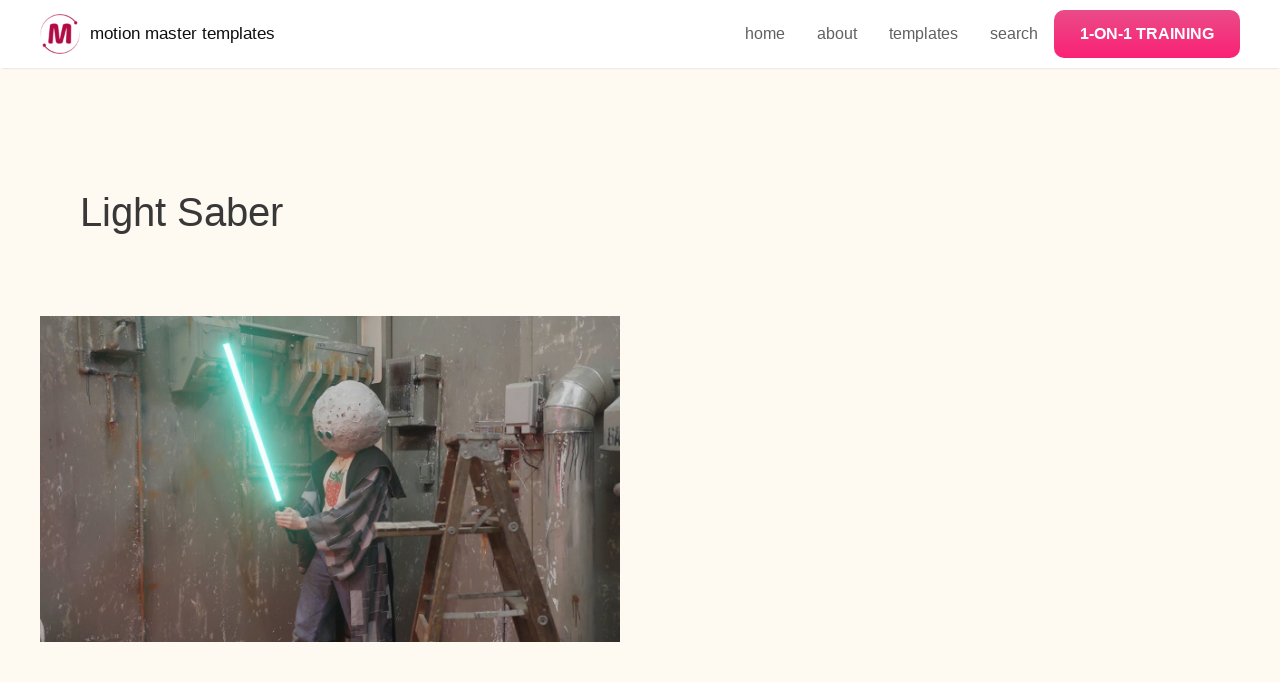

--- FILE ---
content_type: text/html; charset=UTF-8
request_url: https://motionmastertemplates.com/tag/light-saber/
body_size: 25105
content:
<!DOCTYPE html>
<html lang="en-US">
<head>
	<meta charset="UTF-8">
	<title>Light Saber &#8211; Motion Master Templates</title><link rel='preload' href='https://cdn-mtnmastertmpl.pressidium.com/wp-content/uploads/2023/02/logo.webp' as='image'><link rel="preload" href="https://cdn-mtnmastertmpl.pressidium.com/wp-content/uploads/2023/02/logo.webp" as="image" /><link rel="preload" href="https://cdn-mtnmastertmpl.pressidium.com/wp-content/uploads/2020/03/How-to-Make-Lightsabers-in-Blender-the-hard-way-and-the-easy-way.jpeg" as="image" imagesrcset="https://motionmastertemplates.com/wp-content/uploads/2020/03/How-to-Make-Lightsabers-in-Blender-the-hard-way-and-the-easy-way.jpeg 1280w, https://motionmastertemplates.com/wp-content/uploads/2020/03/How-to-Make-Lightsabers-in-Blender-the-hard-way-and-the-easy-way-400x225.jpeg 400w, https://motionmastertemplates.com/wp-content/uploads/2020/03/How-to-Make-Lightsabers-in-Blender-the-hard-way-and-the-easy-way-600x338.jpeg 600w, https://motionmastertemplates.com/wp-content/uploads/2020/03/How-to-Make-Lightsabers-in-Blender-the-hard-way-and-the-easy-way-800x450.jpeg 800w, https://motionmastertemplates.com/wp-content/uploads/2020/03/How-to-Make-Lightsabers-in-Blender-the-hard-way-and-the-easy-way-316x178.jpeg 316w, https://motionmastertemplates.com/wp-content/uploads/2020/03/How-to-Make-Lightsabers-in-Blender-the-hard-way-and-the-easy-way-125x70.jpeg 125w, https://motionmastertemplates.com/wp-content/uploads/2020/03/How-to-Make-Lightsabers-in-Blender-the-hard-way-and-the-easy-way-100x56.jpeg 100w" imagesizes="(max-width: 1280px) 100vw, 1280px" /><link rel='preload' href='https://cdn-mtnmastertmpl.pressidium.com/wp-includes/js/jquery/jquery.min.js?ver=3.6.1' as='script'><link rel='preload' href='https://cdn-mtnmastertmpl.pressidium.com/wp-content/plugins/apfvp/source/js/new.js?ver=6.1.1' as='script'><link rel='preload' href='https://cdn-mtnmastertmpl.pressidium.com/wp-content/plugins/perfmatters/js/lazyload.min.js?ver=2.0.5' as='script'>
<meta name='robots' content='max-image-preview:large' />
	<style>img:is([sizes="auto" i], [sizes^="auto," i]) { contain-intrinsic-size: 3000px 1500px }</style>
	<link rel='preconnect' href='https://motionmastertemplates.com/' >
<meta name="viewport" content="width=device-width, initial-scale=1"><link rel='dns-prefetch' href='//deyson.kit.com' />
<script type="a53ef2cd0639beda283bcdd7-text/javascript">
window._wpemojiSettings = {"baseUrl":"https:\/\/s.w.org\/images\/core\/emoji\/16.0.1\/72x72\/","ext":".png","svgUrl":"https:\/\/s.w.org\/images\/core\/emoji\/16.0.1\/svg\/","svgExt":".svg","source":{"concatemoji":"https:\/\/motionmastertemplates.com\/wp-includes\/js\/wp-emoji-release.min.js?ver=6.8.3"}};
/*! This file is auto-generated */
!function(s,n){var o,i,e;function c(e){try{var t={supportTests:e,timestamp:(new Date).valueOf()};sessionStorage.setItem(o,JSON.stringify(t))}catch(e){}}function p(e,t,n){e.clearRect(0,0,e.canvas.width,e.canvas.height),e.fillText(t,0,0);var t=new Uint32Array(e.getImageData(0,0,e.canvas.width,e.canvas.height).data),a=(e.clearRect(0,0,e.canvas.width,e.canvas.height),e.fillText(n,0,0),new Uint32Array(e.getImageData(0,0,e.canvas.width,e.canvas.height).data));return t.every(function(e,t){return e===a[t]})}function u(e,t){e.clearRect(0,0,e.canvas.width,e.canvas.height),e.fillText(t,0,0);for(var n=e.getImageData(16,16,1,1),a=0;a<n.data.length;a++)if(0!==n.data[a])return!1;return!0}function f(e,t,n,a){switch(t){case"flag":return n(e,"\ud83c\udff3\ufe0f\u200d\u26a7\ufe0f","\ud83c\udff3\ufe0f\u200b\u26a7\ufe0f")?!1:!n(e,"\ud83c\udde8\ud83c\uddf6","\ud83c\udde8\u200b\ud83c\uddf6")&&!n(e,"\ud83c\udff4\udb40\udc67\udb40\udc62\udb40\udc65\udb40\udc6e\udb40\udc67\udb40\udc7f","\ud83c\udff4\u200b\udb40\udc67\u200b\udb40\udc62\u200b\udb40\udc65\u200b\udb40\udc6e\u200b\udb40\udc67\u200b\udb40\udc7f");case"emoji":return!a(e,"\ud83e\udedf")}return!1}function g(e,t,n,a){var r="undefined"!=typeof WorkerGlobalScope&&self instanceof WorkerGlobalScope?new OffscreenCanvas(300,150):s.createElement("canvas"),o=r.getContext("2d",{willReadFrequently:!0}),i=(o.textBaseline="top",o.font="600 32px Arial",{});return e.forEach(function(e){i[e]=t(o,e,n,a)}),i}function t(e){var t=s.createElement("script");t.src=e,t.defer=!0,s.head.appendChild(t)}"undefined"!=typeof Promise&&(o="wpEmojiSettingsSupports",i=["flag","emoji"],n.supports={everything:!0,everythingExceptFlag:!0},e=new Promise(function(e){s.addEventListener("DOMContentLoaded",e,{once:!0})}),new Promise(function(t){var n=function(){try{var e=JSON.parse(sessionStorage.getItem(o));if("object"==typeof e&&"number"==typeof e.timestamp&&(new Date).valueOf()<e.timestamp+604800&&"object"==typeof e.supportTests)return e.supportTests}catch(e){}return null}();if(!n){if("undefined"!=typeof Worker&&"undefined"!=typeof OffscreenCanvas&&"undefined"!=typeof URL&&URL.createObjectURL&&"undefined"!=typeof Blob)try{var e="postMessage("+g.toString()+"("+[JSON.stringify(i),f.toString(),p.toString(),u.toString()].join(",")+"));",a=new Blob([e],{type:"text/javascript"}),r=new Worker(URL.createObjectURL(a),{name:"wpTestEmojiSupports"});return void(r.onmessage=function(e){c(n=e.data),r.terminate(),t(n)})}catch(e){}c(n=g(i,f,p,u))}t(n)}).then(function(e){for(var t in e)n.supports[t]=e[t],n.supports.everything=n.supports.everything&&n.supports[t],"flag"!==t&&(n.supports.everythingExceptFlag=n.supports.everythingExceptFlag&&n.supports[t]);n.supports.everythingExceptFlag=n.supports.everythingExceptFlag&&!n.supports.flag,n.DOMReady=!1,n.readyCallback=function(){n.DOMReady=!0}}).then(function(){return e}).then(function(){var e;n.supports.everything||(n.readyCallback(),(e=n.source||{}).concatemoji?t(e.concatemoji):e.wpemoji&&e.twemoji&&(t(e.twemoji),t(e.wpemoji)))}))}((window,document),window._wpemojiSettings);
</script>
<link rel='stylesheet' id='wc-blocks-integration-css' href='https://cdn-mtnmastertmpl.pressidium.com/wp-content/plugins/woocommerce-subscriptions/vendor/woocommerce/subscriptions-core/build/index.css?ver=6.4.0' type='text/css' media='all' />
<style id='wp-emoji-styles-inline-css' type='text/css'>

	img.wp-smiley, img.emoji {
		display: inline !important;
		border: none !important;
		box-shadow: none !important;
		height: 1em !important;
		width: 1em !important;
		margin: 0 0.07em !important;
		vertical-align: -0.1em !important;
		background: none !important;
		padding: 0 !important;
	}
</style>
<link rel='stylesheet' id='wp-block-library-css' href='https://cdn-mtnmastertmpl.pressidium.com/wp-includes/css/dist/block-library/style.min.css?ver=6.8.3' type='text/css' media='all' />
<style id='classic-theme-styles-inline-css' type='text/css'>
/*! This file is auto-generated */
.wp-block-button__link{color:#fff;background-color:#32373c;border-radius:9999px;box-shadow:none;text-decoration:none;padding:calc(.667em + 2px) calc(1.333em + 2px);font-size:1.125em}.wp-block-file__button{background:#32373c;color:#fff;text-decoration:none}
</style>
<style id='mfb-meta-field-block-style-inline-css' type='text/css'>
.wp-block-mfb-meta-field-block,.wp-block-mfb-meta-field-block *{box-sizing:border-box}.wp-block-mfb-meta-field-block.is-layout-flow>.prefix,.wp-block-mfb-meta-field-block.is-layout-flow>.suffix,.wp-block-mfb-meta-field-block.is-layout-flow>.value{margin-block-end:0;margin-block-start:0}.wp-block-mfb-meta-field-block.is-display-inline-block>*{display:inline-block}.wp-block-mfb-meta-field-block.is-display-inline-block .prefix{margin-inline-end:var(--mfb--gap,.5em)}.wp-block-mfb-meta-field-block.is-display-inline-block .suffix{margin-inline-start:var(--mfb--gap,.5em)}

</style>
<link rel='stylesheet' id='bod-modal-block-style-css-css' href='https://cdn-mtnmastertmpl.pressidium.com/wp-content/plugins/modal-block/dist/blocks.style.build.css?ver=6.8.3' type='text/css' media='all' />
<style id='htr-block-modal-builder-block-style-inline-css' type='text/css'>
.wp-block-htr-block-modal-builder-block{margin-top:0 !important;margin-bottom:0 !important}.htr-modal-content-hide{opacity:0;z-index:-999999999}.htr-modal-content-show{opacity:1;z-index:99999}.htr-modal-prevent-scroll{overflow:hidden}.htr-modal-content{position:fixed;width:100%;height:100%;top:0;left:0;bottom:0;right:0;padding:0;border:0;overflow:hidden;display:flex;justify-content:center;align-items:center;background-color:transparent}.htr-modal-content-wrap{max-height:80%;max-width:80%;overflow-x:hidden;overflow-y:scroll;scrollbar-width:none;-ms-overflow-style:none;position:relative;background-color:#fff}.htr-modal-content-wrap::-webkit-scrollbar{width:0px}.htr-modal-content-close-btn{position:absolute;top:2rem;right:2rem;width:38px;height:38px;z-index:9999;color:#fff;cursor:pointer;line-height:32px;font-size:1.6rem;text-align:center;border-radius:100%;background-color:#000;border:2px solid #fff}.htr-modal-content-background{background-color:rgba(0,0,0,.6);position:absolute;width:100%;height:100%;top:0;left:0;bottom:0;right:0}@media(min-width: 1280px){.htr-modal-content-wrap{max-width:1280px}}

</style>
<style id='simple-user-listing-directory-block-style-inline-css' type='text/css'>
.wp-block-simple-user-listing-directory-block .author-search{margin-bottom:2em}.wp-block-simple-user-listing-directory-block.is-style-grid .user-list-wrap{display:grid;grid-gap:20px}.wp-block-simple-user-listing-directory-block.is-style-grid.columns-2 .user-list-wrap{grid-template-columns:repeat(2,1fr)}.wp-block-simple-user-listing-directory-block.is-style-grid.columns-3 .user-list-wrap{grid-template-columns:repeat(3,1fr)}.wp-block-simple-user-listing-directory-block.is-style-grid.columns-4 .user-list-wrap{grid-template-columns:repeat(4,1fr)}.wp-block-simple-user-listing-directory-block.is-style-list .user-list-wrap{display:flex;flex-direction:column}.wp-block-simple-user-listing-directory-block.is-style-list .user-list-wrap .author-block .avatar{float:left;margin-right:1em}.wp-block-simple-user-listing-directory-block.is-style-list .user-list-wrap .author-block .author-name{clear:none}.wp-block-simple-user-listing-directory-block.is-style-list .user-list-wrap .author-block .author-description{clear:both}

</style>
<link rel='stylesheet' id='wp-components-css' href='https://cdn-mtnmastertmpl.pressidium.com/wp-includes/css/dist/components/style.min.css?ver=6.8.3' type='text/css' media='all' />
<link rel='stylesheet' id='wp-preferences-css' href='https://cdn-mtnmastertmpl.pressidium.com/wp-includes/css/dist/preferences/style.min.css?ver=6.8.3' type='text/css' media='all' />
<link rel='stylesheet' id='wp-block-editor-css' href='https://cdn-mtnmastertmpl.pressidium.com/wp-includes/css/dist/block-editor/style.min.css?ver=6.8.3' type='text/css' media='all' />
<link rel='stylesheet' id='wp-reusable-blocks-css' href='https://cdn-mtnmastertmpl.pressidium.com/wp-includes/css/dist/reusable-blocks/style.min.css?ver=6.8.3' type='text/css' media='all' />
<link rel='stylesheet' id='wp-patterns-css' href='https://cdn-mtnmastertmpl.pressidium.com/wp-includes/css/dist/patterns/style.min.css?ver=6.8.3' type='text/css' media='all' />
<link rel='stylesheet' id='wp-editor-css' href='https://cdn-mtnmastertmpl.pressidium.com/wp-includes/css/dist/editor/style.min.css?ver=6.8.3' type='text/css' media='all' />
<link rel='stylesheet' id='sticky_block-css-css' href='https://cdn-mtnmastertmpl.pressidium.com/wp-content/plugins/sticky-block/dist/blocks.style.build.css' type='text/css' media='all' />
<link rel='stylesheet' id='convertkit-broadcasts-css' href='https://cdn-mtnmastertmpl.pressidium.com/wp-content/plugins/convertkit/resources/frontend/css/broadcasts.css?ver=2.4.9' type='text/css' media='all' />
<link rel='stylesheet' id='convertkit-button-css' href='https://cdn-mtnmastertmpl.pressidium.com/wp-content/plugins/convertkit/resources/frontend/css/button.css?ver=2.4.9' type='text/css' media='all' />
<link rel='stylesheet' id='convertkit-form-css' href='https://cdn-mtnmastertmpl.pressidium.com/wp-content/plugins/convertkit/resources/frontend/css/form.css?ver=2.4.9' type='text/css' media='all' />
<style id='global-styles-inline-css' type='text/css'>
:root{--wp--preset--aspect-ratio--square: 1;--wp--preset--aspect-ratio--4-3: 4/3;--wp--preset--aspect-ratio--3-4: 3/4;--wp--preset--aspect-ratio--3-2: 3/2;--wp--preset--aspect-ratio--2-3: 2/3;--wp--preset--aspect-ratio--16-9: 16/9;--wp--preset--aspect-ratio--9-16: 9/16;--wp--preset--color--black: #000000;--wp--preset--color--cyan-bluish-gray: #abb8c3;--wp--preset--color--white: #ffffff;--wp--preset--color--pale-pink: #f78da7;--wp--preset--color--vivid-red: #cf2e2e;--wp--preset--color--luminous-vivid-orange: #ff6900;--wp--preset--color--luminous-vivid-amber: #fcb900;--wp--preset--color--light-green-cyan: #7bdcb5;--wp--preset--color--vivid-green-cyan: #00d084;--wp--preset--color--pale-cyan-blue: #8ed1fc;--wp--preset--color--vivid-cyan-blue: #0693e3;--wp--preset--color--vivid-purple: #9b51e0;--wp--preset--color--contrast: var(--contrast);--wp--preset--color--contrast-2: var(--contrast-2);--wp--preset--color--contrast-3: var(--contrast-3);--wp--preset--color--base: var(--base);--wp--preset--color--base-2: var(--base-2);--wp--preset--color--base-3: var(--base-3);--wp--preset--color--accent: var(--accent);--wp--preset--color--accent-alt: var(--accent-alt);--wp--preset--gradient--vivid-cyan-blue-to-vivid-purple: linear-gradient(135deg,rgba(6,147,227,1) 0%,rgb(155,81,224) 100%);--wp--preset--gradient--light-green-cyan-to-vivid-green-cyan: linear-gradient(135deg,rgb(122,220,180) 0%,rgb(0,208,130) 100%);--wp--preset--gradient--luminous-vivid-amber-to-luminous-vivid-orange: linear-gradient(135deg,rgba(252,185,0,1) 0%,rgba(255,105,0,1) 100%);--wp--preset--gradient--luminous-vivid-orange-to-vivid-red: linear-gradient(135deg,rgba(255,105,0,1) 0%,rgb(207,46,46) 100%);--wp--preset--gradient--very-light-gray-to-cyan-bluish-gray: linear-gradient(135deg,rgb(238,238,238) 0%,rgb(169,184,195) 100%);--wp--preset--gradient--cool-to-warm-spectrum: linear-gradient(135deg,rgb(74,234,220) 0%,rgb(151,120,209) 20%,rgb(207,42,186) 40%,rgb(238,44,130) 60%,rgb(251,105,98) 80%,rgb(254,248,76) 100%);--wp--preset--gradient--blush-light-purple: linear-gradient(135deg,rgb(255,206,236) 0%,rgb(152,150,240) 100%);--wp--preset--gradient--blush-bordeaux: linear-gradient(135deg,rgb(254,205,165) 0%,rgb(254,45,45) 50%,rgb(107,0,62) 100%);--wp--preset--gradient--luminous-dusk: linear-gradient(135deg,rgb(255,203,112) 0%,rgb(199,81,192) 50%,rgb(65,88,208) 100%);--wp--preset--gradient--pale-ocean: linear-gradient(135deg,rgb(255,245,203) 0%,rgb(182,227,212) 50%,rgb(51,167,181) 100%);--wp--preset--gradient--electric-grass: linear-gradient(135deg,rgb(202,248,128) 0%,rgb(113,206,126) 100%);--wp--preset--gradient--midnight: linear-gradient(135deg,rgb(2,3,129) 0%,rgb(40,116,252) 100%);--wp--preset--font-size--small: 13px;--wp--preset--font-size--medium: 20px;--wp--preset--font-size--large: 36px;--wp--preset--font-size--x-large: 42px;--wp--preset--spacing--20: 0.44rem;--wp--preset--spacing--30: 0.67rem;--wp--preset--spacing--40: 1rem;--wp--preset--spacing--50: 1.5rem;--wp--preset--spacing--60: 2.25rem;--wp--preset--spacing--70: 3.38rem;--wp--preset--spacing--80: 5.06rem;--wp--preset--shadow--natural: 6px 6px 9px rgba(0, 0, 0, 0.2);--wp--preset--shadow--deep: 12px 12px 50px rgba(0, 0, 0, 0.4);--wp--preset--shadow--sharp: 6px 6px 0px rgba(0, 0, 0, 0.2);--wp--preset--shadow--outlined: 6px 6px 0px -3px rgba(255, 255, 255, 1), 6px 6px rgba(0, 0, 0, 1);--wp--preset--shadow--crisp: 6px 6px 0px rgba(0, 0, 0, 1);}:where(.is-layout-flex){gap: 0.5em;}:where(.is-layout-grid){gap: 0.5em;}body .is-layout-flex{display: flex;}.is-layout-flex{flex-wrap: wrap;align-items: center;}.is-layout-flex > :is(*, div){margin: 0;}body .is-layout-grid{display: grid;}.is-layout-grid > :is(*, div){margin: 0;}:where(.wp-block-columns.is-layout-flex){gap: 2em;}:where(.wp-block-columns.is-layout-grid){gap: 2em;}:where(.wp-block-post-template.is-layout-flex){gap: 1.25em;}:where(.wp-block-post-template.is-layout-grid){gap: 1.25em;}.has-black-color{color: var(--wp--preset--color--black) !important;}.has-cyan-bluish-gray-color{color: var(--wp--preset--color--cyan-bluish-gray) !important;}.has-white-color{color: var(--wp--preset--color--white) !important;}.has-pale-pink-color{color: var(--wp--preset--color--pale-pink) !important;}.has-vivid-red-color{color: var(--wp--preset--color--vivid-red) !important;}.has-luminous-vivid-orange-color{color: var(--wp--preset--color--luminous-vivid-orange) !important;}.has-luminous-vivid-amber-color{color: var(--wp--preset--color--luminous-vivid-amber) !important;}.has-light-green-cyan-color{color: var(--wp--preset--color--light-green-cyan) !important;}.has-vivid-green-cyan-color{color: var(--wp--preset--color--vivid-green-cyan) !important;}.has-pale-cyan-blue-color{color: var(--wp--preset--color--pale-cyan-blue) !important;}.has-vivid-cyan-blue-color{color: var(--wp--preset--color--vivid-cyan-blue) !important;}.has-vivid-purple-color{color: var(--wp--preset--color--vivid-purple) !important;}.has-black-background-color{background-color: var(--wp--preset--color--black) !important;}.has-cyan-bluish-gray-background-color{background-color: var(--wp--preset--color--cyan-bluish-gray) !important;}.has-white-background-color{background-color: var(--wp--preset--color--white) !important;}.has-pale-pink-background-color{background-color: var(--wp--preset--color--pale-pink) !important;}.has-vivid-red-background-color{background-color: var(--wp--preset--color--vivid-red) !important;}.has-luminous-vivid-orange-background-color{background-color: var(--wp--preset--color--luminous-vivid-orange) !important;}.has-luminous-vivid-amber-background-color{background-color: var(--wp--preset--color--luminous-vivid-amber) !important;}.has-light-green-cyan-background-color{background-color: var(--wp--preset--color--light-green-cyan) !important;}.has-vivid-green-cyan-background-color{background-color: var(--wp--preset--color--vivid-green-cyan) !important;}.has-pale-cyan-blue-background-color{background-color: var(--wp--preset--color--pale-cyan-blue) !important;}.has-vivid-cyan-blue-background-color{background-color: var(--wp--preset--color--vivid-cyan-blue) !important;}.has-vivid-purple-background-color{background-color: var(--wp--preset--color--vivid-purple) !important;}.has-black-border-color{border-color: var(--wp--preset--color--black) !important;}.has-cyan-bluish-gray-border-color{border-color: var(--wp--preset--color--cyan-bluish-gray) !important;}.has-white-border-color{border-color: var(--wp--preset--color--white) !important;}.has-pale-pink-border-color{border-color: var(--wp--preset--color--pale-pink) !important;}.has-vivid-red-border-color{border-color: var(--wp--preset--color--vivid-red) !important;}.has-luminous-vivid-orange-border-color{border-color: var(--wp--preset--color--luminous-vivid-orange) !important;}.has-luminous-vivid-amber-border-color{border-color: var(--wp--preset--color--luminous-vivid-amber) !important;}.has-light-green-cyan-border-color{border-color: var(--wp--preset--color--light-green-cyan) !important;}.has-vivid-green-cyan-border-color{border-color: var(--wp--preset--color--vivid-green-cyan) !important;}.has-pale-cyan-blue-border-color{border-color: var(--wp--preset--color--pale-cyan-blue) !important;}.has-vivid-cyan-blue-border-color{border-color: var(--wp--preset--color--vivid-cyan-blue) !important;}.has-vivid-purple-border-color{border-color: var(--wp--preset--color--vivid-purple) !important;}.has-vivid-cyan-blue-to-vivid-purple-gradient-background{background: var(--wp--preset--gradient--vivid-cyan-blue-to-vivid-purple) !important;}.has-light-green-cyan-to-vivid-green-cyan-gradient-background{background: var(--wp--preset--gradient--light-green-cyan-to-vivid-green-cyan) !important;}.has-luminous-vivid-amber-to-luminous-vivid-orange-gradient-background{background: var(--wp--preset--gradient--luminous-vivid-amber-to-luminous-vivid-orange) !important;}.has-luminous-vivid-orange-to-vivid-red-gradient-background{background: var(--wp--preset--gradient--luminous-vivid-orange-to-vivid-red) !important;}.has-very-light-gray-to-cyan-bluish-gray-gradient-background{background: var(--wp--preset--gradient--very-light-gray-to-cyan-bluish-gray) !important;}.has-cool-to-warm-spectrum-gradient-background{background: var(--wp--preset--gradient--cool-to-warm-spectrum) !important;}.has-blush-light-purple-gradient-background{background: var(--wp--preset--gradient--blush-light-purple) !important;}.has-blush-bordeaux-gradient-background{background: var(--wp--preset--gradient--blush-bordeaux) !important;}.has-luminous-dusk-gradient-background{background: var(--wp--preset--gradient--luminous-dusk) !important;}.has-pale-ocean-gradient-background{background: var(--wp--preset--gradient--pale-ocean) !important;}.has-electric-grass-gradient-background{background: var(--wp--preset--gradient--electric-grass) !important;}.has-midnight-gradient-background{background: var(--wp--preset--gradient--midnight) !important;}.has-small-font-size{font-size: var(--wp--preset--font-size--small) !important;}.has-medium-font-size{font-size: var(--wp--preset--font-size--medium) !important;}.has-large-font-size{font-size: var(--wp--preset--font-size--large) !important;}.has-x-large-font-size{font-size: var(--wp--preset--font-size--x-large) !important;}
:where(.wp-block-post-template.is-layout-flex){gap: 1.25em;}:where(.wp-block-post-template.is-layout-grid){gap: 1.25em;}
:where(.wp-block-columns.is-layout-flex){gap: 2em;}:where(.wp-block-columns.is-layout-grid){gap: 2em;}
:root :where(.wp-block-pullquote){font-size: 1.5em;line-height: 1.6;}
</style>
<link rel='stylesheet' id='fvp-aptbox-css' href='https://cdn-mtnmastertmpl.pressidium.com/wp-content/plugins/apfvp/source/css/jquery.aptbox.min.css?ver=6.8.3' type='text/css' media='all' />
<link rel='stylesheet' id='fvp-style-css' href='https://cdn-mtnmastertmpl.pressidium.com/wp-content/plugins/apfvp/source/css/apfvp.css?ver=6.8.3' type='text/css' media='all' />
<style id='fvp-style-inline-css' type='text/css'>
.fvp-spinner{background-color:#ffffff}.fvp-sk-chase-dot:before{background-color:#ffffff}.fvp-double-bounce1,.fvp-double-bounce2{background-color:#ffffff}.fvp-spinner-cube1,.fvp-spinner-cube2{background-color:#ffffff}.fvp-sk-cube-grid .fvp-sk-cube{background-color:#ffffff}
</style>
<style id='productx-global-style-inline-css' type='text/css'>
:root {
			--productx-color1: #037fff;
			--productx-color2: #026fe0;
			--productx-color3: #071323;
			--productx-color4: #132133;
			--productx-color5: #34495e;
			--productx-color6: #787676;
			--productx-color7: #f0f2f3;
			--productx-color8: #f8f9fa;
			--productx-color9: #ffffff;
			}
</style>
<link rel='stylesheet' id='wopb-style-css' href='https://cdn-mtnmastertmpl.pressidium.com/wp-content/plugins/product-blocks/assets/css/blocks.style.css?ver=2.7.0' type='text/css' media='all' />
<link rel='stylesheet' id='wopb-css-css' href='https://cdn-mtnmastertmpl.pressidium.com/wp-content/plugins/product-blocks/assets/css/wopb.css?ver=2.7.0' type='text/css' media='all' />
<link rel='stylesheet' id='somdn-style-css' href='https://cdn-mtnmastertmpl.pressidium.com/wp-content/plugins/som-free-downloads-woocommerce-pro/assets/css/somdn-style.css?ver=6.8.3' type='text/css' media='all' />
<link rel='stylesheet' id='somdn-pro-style-css' href='https://cdn-mtnmastertmpl.pressidium.com/wp-content/plugins/som-free-downloads-woocommerce-pro/pro/assets/css/somdn_pro_css.css?ver=6.8.3' type='text/css' media='all' />
<link rel='stylesheet' id='generate-style-css' href='https://cdn-mtnmastertmpl.pressidium.com/wp-content/themes/generatepress/assets/css/main.min.css?ver=3.4.0' type='text/css' media='all' />
<style id='generate-style-inline-css' type='text/css'>
.no-featured-image-padding .post-image {margin-left:-40px;margin-right:-40px;}.post-image-above-header .no-featured-image-padding .inside-article .post-image {margin-top:-80px;}@media (max-width:768px){.no-featured-image-padding .post-image {margin-left:-20px;margin-right:-20px;}.post-image-above-header .no-featured-image-padding .inside-article .post-image {margin-top:-30px;}}
.generate-columns {margin-bottom: 40px;padding-left: 40px;}.generate-columns-container {margin-left: -40px;}.page-header {margin-bottom: 40px;margin-left: 40px}.generate-columns-container > .paging-navigation {margin-left: 40px;}
body{background-color:#fffaf1;color:#474e56;}a{color:var(--accent);}a:hover, a:focus, a:active{color:var(--accent-alt);}.grid-container{max-width:1680px;}.wp-block-group__inner-container{max-width:1680px;margin-left:auto;margin-right:auto;}:root{--contrast:#0f0f0f;--contrast-2:#606060;--contrast-3:#7a8896;--base:#f0f0f0;--base-2:#f7f8f9;--base-3:#ffffff;--accent:#A12449;--accent-alt:#d16686;}:root .has-contrast-color{color:var(--contrast);}:root .has-contrast-background-color{background-color:var(--contrast);}:root .has-contrast-2-color{color:var(--contrast-2);}:root .has-contrast-2-background-color{background-color:var(--contrast-2);}:root .has-contrast-3-color{color:var(--contrast-3);}:root .has-contrast-3-background-color{background-color:var(--contrast-3);}:root .has-base-color{color:var(--base);}:root .has-base-background-color{background-color:var(--base);}:root .has-base-2-color{color:var(--base-2);}:root .has-base-2-background-color{background-color:var(--base-2);}:root .has-base-3-color{color:var(--base-3);}:root .has-base-3-background-color{background-color:var(--base-3);}:root .has-accent-color{color:var(--accent);}:root .has-accent-background-color{background-color:var(--accent);}:root .has-accent-alt-color{color:var(--accent-alt);}:root .has-accent-alt-background-color{background-color:var(--accent-alt);}body, button, input, select, textarea{font-family:Arial;font-weight:300;font-size:20px;}body{line-height:1.5;}.main-title{font-family:Arial;font-weight:normal;text-transform:lowercase;font-size:17px;}.site-description{font-size:10px;}.main-navigation a, .main-navigation .menu-toggle, .main-navigation .menu-bar-items{font-weight:400;text-transform:lowercase;font-size:16px;}.widget-title{font-weight:500;text-transform:uppercase;font-size:14px;}button:not(.menu-toggle),html input[type="button"],input[type="reset"],input[type="submit"],.button,.wp-block-button .wp-block-button__link{font-weight:500;text-transform:uppercase;font-size:14px;}h1{font-family:Arial;font-weight:normal;font-size:40px;}h2{font-family:Arial;font-weight:normal;font-size:28px;line-height:1.4;}h3{font-family:Arial;font-weight:400;font-size:24px;}h4{font-family:Arial;font-weight:300;font-size:22px;}.top-bar{background-color:#636363;color:#ffffff;}.top-bar a{color:#ffffff;}.top-bar a:hover{color:#303030;}.site-header{background-color:#ffffff;color:var(--contrast);}.site-header a{color:var(--contrast-2);}.main-title a,.main-title a:hover{color:var(--contrast);}.site-description{color:var(--contrast-2);}.main-navigation,.main-navigation ul ul{background-color:var(--base-3);}.main-navigation .main-nav ul li a, .main-navigation .menu-toggle, .main-navigation .menu-bar-items{color:var(--contrast-2);}.main-navigation .main-nav ul li:not([class*="current-menu-"]):hover > a, .main-navigation .main-nav ul li:not([class*="current-menu-"]):focus > a, .main-navigation .main-nav ul li.sfHover:not([class*="current-menu-"]) > a, .main-navigation .menu-bar-item:hover > a, .main-navigation .menu-bar-item.sfHover > a{color:var(--contrast);background-color:rgba(255,255,255,0);}button.menu-toggle:hover,button.menu-toggle:focus{color:var(--contrast-2);}.main-navigation .main-nav ul li[class*="current-menu-"] > a{color:var(--accent);background-color:rgba(63,63,63,0);}.navigation-search input[type="search"],.navigation-search input[type="search"]:active, .navigation-search input[type="search"]:focus, .main-navigation .main-nav ul li.search-item.active > a, .main-navigation .menu-bar-items .search-item.active > a{color:var(--contrast);background-color:var(--base-3);opacity:1;}.main-navigation ul ul{background-color:var(--contrast-2);}.main-navigation .main-nav ul ul li a{color:var(--contrast-2);}.main-navigation .main-nav ul ul li:not([class*="current-menu-"]):hover > a,.main-navigation .main-nav ul ul li:not([class*="current-menu-"]):focus > a, .main-navigation .main-nav ul ul li.sfHover:not([class*="current-menu-"]) > a{color:var(--contrast-3);background-color:var(--contrast-2);}.main-navigation .main-nav ul ul li[class*="current-menu-"] > a{color:var(--contrast-3);background-color:var(--contrast-2);}.entry-header h1,.page-header h1{color:#383838;}.entry-title a{color:var(--contrast);}.entry-meta{color:var(--contrast-2);}.entry-meta a{color:var(--contrast-2);}.entry-meta a:hover{color:#1e73be;}.sidebar .widget .widget-title{color:#383737;}.footer-widgets{background-color:#ffffff;}.footer-widgets .widget-title{color:#000000;}.site-info{color:#ffffff;background-color:var(--base-2);}.site-info a{color:#ffffff;}.site-info a:hover{color:#606060;}.footer-bar .widget_nav_menu .current-menu-item a{color:#606060;}input[type="text"],input[type="email"],input[type="url"],input[type="password"],input[type="search"],input[type="tel"],input[type="number"],textarea,select{color:#666666;background-color:#fafafa;border-color:#cccccc;}input[type="text"]:focus,input[type="email"]:focus,input[type="url"]:focus,input[type="password"]:focus,input[type="search"]:focus,input[type="tel"]:focus,input[type="number"]:focus,textarea:focus,select:focus{color:#666666;background-color:#ffffff;border-color:#bfbfbf;}button,html input[type="button"],input[type="reset"],input[type="submit"],a.button,a.wp-block-button__link:not(.has-background){color:var(--base-3);background-color:var(--accent);}button:hover,html input[type="button"]:hover,input[type="reset"]:hover,input[type="submit"]:hover,a.button:hover,button:focus,html input[type="button"]:focus,input[type="reset"]:focus,input[type="submit"]:focus,a.button:focus,a.wp-block-button__link:not(.has-background):active,a.wp-block-button__link:not(.has-background):focus,a.wp-block-button__link:not(.has-background):hover{color:var(--base-3);background-color:var(--accent-alt);}a.generate-back-to-top{background-color:rgba( 0,0,0,0.4 );color:#ffffff;}a.generate-back-to-top:hover,a.generate-back-to-top:focus{background-color:rgba( 0,0,0,0.6 );color:#ffffff;}:root{--gp-search-modal-bg-color:var(--base-3);--gp-search-modal-text-color:var(--contrast);--gp-search-modal-overlay-bg-color:rgba(0,0,0,0.2);}@media (max-width: 768px){.main-navigation .menu-bar-item:hover > a, .main-navigation .menu-bar-item.sfHover > a{background:none;color:var(--contrast-2);}}.inside-top-bar{padding:10px;}.inside-header{padding:5px 40px 5px 40px;}.nav-below-header .main-navigation .inside-navigation.grid-container, .nav-above-header .main-navigation .inside-navigation.grid-container{padding:0px 24px 0px 24px;}.separate-containers .inside-article, .separate-containers .comments-area, .separate-containers .page-header, .separate-containers .paging-navigation, .one-container .site-content, .inside-page-header{padding:80px 40px 40px 40px;}.site-main .wp-block-group__inner-container{padding:80px 40px 40px 40px;}.separate-containers .paging-navigation{padding-top:20px;padding-bottom:20px;}.entry-content .alignwide, body:not(.no-sidebar) .entry-content .alignfull{margin-left:-40px;width:calc(100% + 80px);max-width:calc(100% + 80px);}.sidebar .widget, .page-header, .widget-area .main-navigation, .site-main > *{margin-bottom:40px;}.separate-containers .site-main{margin:40px;}.both-right .inside-left-sidebar,.both-left .inside-left-sidebar{margin-right:20px;}.both-right .inside-right-sidebar,.both-left .inside-right-sidebar{margin-left:20px;}.separate-containers .featured-image{margin-top:40px;}.separate-containers .inside-right-sidebar, .separate-containers .inside-left-sidebar{margin-top:40px;margin-bottom:40px;}.main-navigation .main-nav ul li a,.menu-toggle,.main-navigation .menu-bar-item > a{padding-left:16px;padding-right:16px;}.main-navigation .main-nav ul ul li a{padding:10px 16px 10px 16px;}.rtl .menu-item-has-children .dropdown-menu-toggle{padding-left:16px;}.menu-item-has-children .dropdown-menu-toggle{padding-right:16px;}.rtl .main-navigation .main-nav ul li.menu-item-has-children > a{padding-right:16px;}.widget-area .widget{padding:80px 40px 40px 120px;}.inside-site-info{padding:20px;}@media (max-width:768px){.separate-containers .inside-article, .separate-containers .comments-area, .separate-containers .page-header, .separate-containers .paging-navigation, .one-container .site-content, .inside-page-header{padding:30px 20px 30px 20px;}.site-main .wp-block-group__inner-container{padding:30px 20px 30px 20px;}.widget-area .widget{padding-top:0px;padding-right:0px;padding-bottom:0px;padding-left:0px;}.inside-site-info{padding-right:10px;padding-left:10px;}.entry-content .alignwide, body:not(.no-sidebar) .entry-content .alignfull{margin-left:-20px;width:calc(100% + 40px);max-width:calc(100% + 40px);}.one-container .site-main .paging-navigation{margin-bottom:40px;}}/* End cached CSS */.is-right-sidebar{width:30%;}.is-left-sidebar{width:30%;}.site-content .content-area{width:100%;}@media (max-width: 768px){.main-navigation .menu-toggle,.sidebar-nav-mobile:not(#sticky-placeholder){display:block;}.main-navigation ul,.gen-sidebar-nav,.main-navigation:not(.slideout-navigation):not(.toggled) .main-nav > ul,.has-inline-mobile-toggle #site-navigation .inside-navigation > *:not(.navigation-search):not(.main-nav){display:none;}.nav-align-right .inside-navigation,.nav-align-center .inside-navigation{justify-content:space-between;}}
#content {max-width: 1200px;margin-left: auto;margin-right: auto;}
.dynamic-author-image-rounded{border-radius:100%;}.dynamic-featured-image, .dynamic-author-image{vertical-align:middle;}.one-container.blog .dynamic-content-template:not(:last-child), .one-container.archive .dynamic-content-template:not(:last-child){padding-bottom:0px;}.dynamic-entry-excerpt > p:last-child{margin-bottom:0px;}
</style>
<link rel='stylesheet' id='generate-child-css' href='https://cdn-mtnmastertmpl.pressidium.com/wp-content/themes/generatepress_child/style.css?ver=1647062197' type='text/css' media='all' />
<style id='generateblocks-inline-css' type='text/css'>
h4.gb-headline-f381e795{font-weight:500;}h4.gb-headline-012f214e{font-weight:500;}h4.gb-headline-d7548ae6{text-transform:capitalize;}p.gb-headline-9ec66c61{display:inline-block;font-size:15px;font-weight:normal;margin-bottom:20px;border-bottom-width:1px;border-bottom-style:solid;color:#666666;}p.gb-headline-9ec66c61 a:hover{color:#888888;}p.gb-headline-23b504fa{display:inline-block;font-size:15px;font-weight:normal;margin-bottom:20px;border-bottom-width:1px;border-bottom-style:solid;color:#666666;}p.gb-headline-23b504fa a:hover{color:#888888;}p.gb-headline-53d0b6ec{display:inline-block;font-size:15px;font-weight:normal;margin-bottom:20px;border-bottom-width:1px;border-bottom-style:solid;color:#666666;}p.gb-headline-53d0b6ec a:hover{color:#888888;}p.gb-headline-6b93aa77{display:inline-block;font-size:15px;font-weight:normal;margin-bottom:20px;border-bottom-width:1px;border-bottom-style:solid;color:#666666;}p.gb-headline-6b93aa77 a:hover{color:#888888;}h3.gb-headline-556560db{text-align:center;}h2.gb-headline-3d3f76ac{font-size:43px;text-align:center;}p.gb-headline-a02f8b8d{text-align:center;}p.gb-headline-d3b51da3{text-align:center;margin-bottom:0em;}p.gb-headline-6e36436e{font-size:13px;text-align:center;}p.gb-headline-51ee7c2e{text-align:center;}p.gb-headline-db0a41b0{text-align:center;margin-bottom:0em;}p.gb-headline-158e5362{font-size:13px;text-align:center;}p.gb-headline-ba996982{text-align:center;}p.gb-headline-bcb91085{text-align:center;margin-bottom:0em;}p.gb-headline-0dfd7c18{font-size:13px;text-align:center;}h2.gb-headline-e04a721f{font-size:50px;}p.gb-headline-85f91f39{font-size:20px;font-weight:normal;}.gb-container.gb-tabs__item:not(.gb-tabs__item-open){display:none;}.gb-container-411afae8{border-radius:20px;}.gb-container-411afae8 > .gb-inside-container{max-width:1680px;margin-left:auto;margin-right:auto;}.gb-grid-wrapper > .gb-grid-column-411afae8 > .gb-container{display:flex;flex-direction:column;height:100%;}.gb-container-6d4cfe4f{text-align:center;border-radius:10px;border:1px solid var(--accent);background-color:var(--base-2);}.gb-container-6d4cfe4f > .gb-inside-container{padding-top:20px;padding-bottom:20px;max-width:1680px;margin-left:auto;margin-right:auto;}.gb-grid-wrapper > .gb-grid-column-6d4cfe4f > .gb-container{display:flex;flex-direction:column;height:100%;}.gb-container-db8aa842{text-align:center;border-radius:10px;border:1px solid var(--accent);background-color:var(--base-2);}.gb-container-db8aa842 > .gb-inside-container{padding-top:20px;padding-bottom:20px;max-width:1680px;margin-left:auto;margin-right:auto;}.gb-grid-wrapper > .gb-grid-column-db8aa842 > .gb-container{display:flex;flex-direction:column;height:100%;}.gb-container-2e5f7c4c > .gb-inside-container{max-width:140px;margin-left:auto;margin-right:auto;}.gb-grid-wrapper > .gb-grid-column-2e5f7c4c > .gb-container{display:flex;flex-direction:column;height:100%;}.gb-container-2462f6ff > .gb-inside-container{padding:180px 20px 40px;max-width:1340px;margin-left:auto;margin-right:auto;}.gb-grid-wrapper > .gb-grid-column-2462f6ff > .gb-container{display:flex;flex-direction:column;height:100%;}.gb-container-b5da31d0{height:100%;display:flex;flex-direction:column;justify-content:center;padding:0;}.gb-grid-wrapper > .gb-grid-column-b5da31d0{width:20%;}.gb-container-9fec12a2 > .gb-inside-container{padding:0;}.gb-grid-wrapper > .gb-grid-column-9fec12a2{width:20%;}.gb-grid-wrapper > .gb-grid-column-9fec12a2 > .gb-container{display:flex;flex-direction:column;height:100%;}.gb-container-116d8645{font-size:15px;}.gb-container-116d8645 > .gb-inside-container{padding:0;}.gb-grid-wrapper > .gb-grid-column-116d8645{width:20%;}.gb-grid-wrapper > .gb-grid-column-116d8645 > .gb-container{display:flex;flex-direction:column;height:100%;}.gb-container-678c070a{height:100%;font-size:15px;padding:0;}.gb-grid-wrapper > .gb-grid-column-678c070a{width:20%;}.gb-container-05c956a7{height:100%;font-size:15px;padding:0;}.gb-grid-wrapper > .gb-grid-column-05c956a7{width:20%;}.gb-container-5a507eb3{padding-top:40px;padding-bottom:20px;margin-bottom:0px;background-color:var(--base);}.gb-container-bf0901f2{margin-top:0px;margin-bottom:0px;border-top:1px solid #d5d5d5;background-color:var(--base-3);}.gb-container-bf0901f2 > .gb-inside-container{padding-top:70px;padding-bottom:30px;max-width:1340px;margin-left:auto;margin-right:auto;}.gb-grid-wrapper > .gb-grid-column-bf0901f2 > .gb-container{display:flex;flex-direction:column;height:100%;}.gb-container-7b05fcb3 > .gb-inside-container{padding:20px;}.gb-grid-wrapper > .gb-grid-column-7b05fcb3{width:33.33%;}.gb-grid-wrapper > .gb-grid-column-7b05fcb3 > .gb-container{display:flex;flex-direction:column;height:100%;}.gb-container-6f325cc0 > .gb-inside-container{padding:20px;}.gb-grid-wrapper > .gb-grid-column-6f325cc0{width:33.33%;}.gb-grid-wrapper > .gb-grid-column-6f325cc0 > .gb-container{display:flex;flex-direction:column;height:100%;}.gb-container-19286a2d > .gb-inside-container{padding:20px;}.gb-grid-wrapper > .gb-grid-column-19286a2d{width:33.33%;}.gb-grid-wrapper > .gb-grid-column-19286a2d > .gb-container{display:flex;flex-direction:column;height:100%;}.gb-container-97269758{margin-top:0px;background-color:#e7f0fc;}.gb-container-97269758 > .gb-inside-container{padding-top:50px;padding-bottom:50px;max-width:1340px;margin-left:auto;margin-right:auto;}.gb-grid-wrapper > .gb-grid-column-97269758 > .gb-container{display:flex;flex-direction:column;height:100%;}.gb-container-dbf56172{font-size:30px;}.gb-container-dbf56172 > .gb-inside-container{padding:20px 50px 20px 20px;}.gb-grid-wrapper > .gb-grid-column-dbf56172{width:50%;}.gb-grid-wrapper > .gb-grid-column-dbf56172 > .gb-container{justify-content:center;display:flex;flex-direction:column;height:100%;}.gb-grid-wrapper > .gb-grid-column-7f227820{width:50%;}.gb-grid-wrapper > .gb-grid-column-7f227820 > .gb-container{justify-content:center;display:flex;flex-direction:column;height:100%;}.gb-grid-wrapper-e5458d35{display:flex;flex-wrap:wrap;justify-content:center;row-gap:0px;margin-left:-60px;}.gb-grid-wrapper-e5458d35 > .gb-grid-column{box-sizing:border-box;padding-left:60px;}.gb-grid-wrapper-6913a5dc{display:flex;flex-wrap:wrap;}.gb-grid-wrapper-6913a5dc > .gb-grid-column{box-sizing:border-box;}.gb-grid-wrapper-07ab7d95{display:flex;flex-wrap:wrap;justify-content:center;}.gb-grid-wrapper-07ab7d95 > .gb-grid-column{box-sizing:border-box;}.gb-accordion__item:not(.gb-accordion__item-open) > .gb-button .gb-accordion__icon-open{display:none;}.gb-accordion__item.gb-accordion__item-open > .gb-button .gb-accordion__icon{display:none;}.gb-button-02a42c32{display:inline-flex;align-items:center;font-size:17px;padding:15px 20px;border-radius:50px;background-color:var(--accent);color:#ffffff;text-decoration:none;}.gb-button-02a42c32:hover, .gb-button-02a42c32:active, .gb-button-02a42c32:focus{background-color:#222222;color:#ffffff;}@media (min-width: 1025px) {.gb-grid-wrapper > div.gb-grid-column-7f227820{padding-bottom:0;}}@media (max-width: 1024px) {.gb-grid-wrapper > .gb-grid-column-b5da31d0{width:50%;}.gb-grid-wrapper > .gb-grid-column-9fec12a2{width:50%;}.gb-grid-wrapper > .gb-grid-column-116d8645{width:50%;}.gb-grid-wrapper > .gb-grid-column-678c070a{width:50%;}.gb-grid-wrapper > .gb-grid-column-05c956a7{width:50%;}.gb-grid-wrapper-e5458d35{row-gap:30px;}}@media (max-width: 1024px) and (min-width: 768px) {.gb-grid-wrapper > div.gb-grid-column-116d8645{padding-bottom:0;}.gb-grid-wrapper > div.gb-grid-column-678c070a{padding-bottom:0;}.gb-grid-wrapper > div.gb-grid-column-05c956a7{padding-bottom:0;}}@media (max-width: 767px) {.gb-grid-wrapper > .gb-grid-column-b5da31d0{width:100%;}.gb-grid-wrapper > .gb-grid-column-9fec12a2{width:100%;}.gb-grid-wrapper > .gb-grid-column-116d8645{width:100%;}.gb-grid-wrapper > .gb-grid-column-678c070a{width:100%;}.gb-grid-wrapper > div.gb-grid-column-678c070a{padding-bottom:0;}.gb-grid-wrapper > .gb-grid-column-05c956a7{width:100%;}.gb-grid-wrapper > div.gb-grid-column-05c956a7{padding-bottom:0;}.gb-grid-wrapper > .gb-grid-column-7b05fcb3{width:100%;}.gb-grid-wrapper > .gb-grid-column-6f325cc0{width:100%;}.gb-grid-wrapper > .gb-grid-column-19286a2d{width:100%;}.gb-grid-wrapper > .gb-grid-column-dbf56172{width:100%;}.gb-grid-wrapper > .gb-grid-column-7f227820{width:100%;}}.gb-container .wp-block-image img{vertical-align:middle;}.gb-grid-wrapper .wp-block-image{margin-bottom:0;}.gb-highlight{background:none;}.gb-container-link{position:absolute;top:0;right:0;bottom:0;left:0;z-index:99;}a.gb-container{display: block;}
</style>
<link rel='stylesheet' id='generate-blog-css' href='https://cdn-mtnmastertmpl.pressidium.com/wp-content/plugins/gp-premium/blog/functions/css/style.min.css?ver=2.3.2' type='text/css' media='all' />
<link rel='stylesheet' id='generate-navigation-branding-css' href='https://cdn-mtnmastertmpl.pressidium.com/wp-content/plugins/gp-premium/menu-plus/functions/css/navigation-branding-flex.min.css?ver=2.3.2' type='text/css' media='all' />
<style id='generate-navigation-branding-inline-css' type='text/css'>
@media (max-width: 768px){.site-header, #site-navigation, #sticky-navigation{display:none !important;opacity:0.0;}#mobile-header{display:block !important;width:100% !important;}#mobile-header .main-nav > ul{display:none;}#mobile-header.toggled .main-nav > ul, #mobile-header .menu-toggle, #mobile-header .mobile-bar-items{display:block;}#mobile-header .main-nav{-ms-flex:0 0 100%;flex:0 0 100%;-webkit-box-ordinal-group:5;-ms-flex-order:4;order:4;}}.main-navigation.has-branding .inside-navigation.grid-container, .main-navigation.has-branding.grid-container .inside-navigation:not(.grid-container){padding:0px 40px 0px 40px;}.main-navigation.has-branding:not(.grid-container) .inside-navigation:not(.grid-container) .navigation-branding{margin-left:10px;}.navigation-branding img, .site-logo.mobile-header-logo img{height:60px;width:auto;}.navigation-branding .main-title{line-height:60px;}@media (max-width: 768px){.main-navigation.has-branding.nav-align-center .menu-bar-items, .main-navigation.has-sticky-branding.navigation-stick.nav-align-center .menu-bar-items{margin-left:auto;}.navigation-branding{margin-right:auto;margin-left:10px;}.navigation-branding .main-title, .mobile-header-navigation .site-logo{margin-left:10px;}.main-navigation.has-branding .inside-navigation.grid-container{padding:0px;}.navigation-branding img, .site-logo.mobile-header-logo{height:56px;}.navigation-branding .main-title{line-height:56px;}}
</style>
<link rel='stylesheet' id='generate-woocommerce-css' href='https://cdn-mtnmastertmpl.pressidium.com/wp-content/plugins/gp-premium/woocommerce/functions/css/woocommerce.min.css?ver=2.3.2' type='text/css' media='all' />
<style id='generate-woocommerce-inline-css' type='text/css'>
.woocommerce #respond input#submit, .woocommerce a.button, .woocommerce button.button, .woocommerce input.button{color:var(--base-3);background-color:var(--accent);font-size:14;font-weight:500;text-transform:uppercase;}.woocommerce #respond input#submit:hover, .woocommerce a.button:hover, .woocommerce button.button:hover, .woocommerce input.button:hover{color:var(--base-3);background-color:var(--accent-alt);}.woocommerce #respond input#submit.alt, .woocommerce a.button.alt, .woocommerce button.button.alt, .woocommerce input.button.alt, .woocommerce #respond input#submit.alt.disabled, .woocommerce #respond input#submit.alt.disabled:hover, .woocommerce #respond input#submit.alt:disabled, .woocommerce #respond input#submit.alt:disabled:hover, .woocommerce #respond input#submit.alt:disabled[disabled], .woocommerce #respond input#submit.alt:disabled[disabled]:hover, .woocommerce a.button.alt.disabled, .woocommerce a.button.alt.disabled:hover, .woocommerce a.button.alt:disabled, .woocommerce a.button.alt:disabled:hover, .woocommerce a.button.alt:disabled[disabled], .woocommerce a.button.alt:disabled[disabled]:hover, .woocommerce button.button.alt.disabled, .woocommerce button.button.alt.disabled:hover, .woocommerce button.button.alt:disabled, .woocommerce button.button.alt:disabled:hover, .woocommerce button.button.alt:disabled[disabled], .woocommerce button.button.alt:disabled[disabled]:hover, .woocommerce input.button.alt.disabled, .woocommerce input.button.alt.disabled:hover, .woocommerce input.button.alt:disabled, .woocommerce input.button.alt:disabled:hover, .woocommerce input.button.alt:disabled[disabled], .woocommerce input.button.alt:disabled[disabled]:hover{color:var(--base-3);background-color:var(--accent);}.woocommerce #respond input#submit.alt:hover, .woocommerce a.button.alt:hover, .woocommerce button.button.alt:hover, .woocommerce input.button.alt:hover{color:var(--base-3);background-color:var(--accent-alt);}.woocommerce .star-rating span:before, .woocommerce p.stars:hover a::before{color:#ffa200;}.woocommerce span.onsale{background-color:#222222;color:#ffffff;}.woocommerce ul.products li.product .price, .woocommerce div.product p.price{color:#0f0f0f;}.woocommerce div.product .woocommerce-tabs ul.tabs li a{color:#222222;}.woocommerce div.product .woocommerce-tabs ul.tabs li a:hover, .woocommerce div.product .woocommerce-tabs ul.tabs li.active a{color:var(--accent);}.woocommerce-message{background-color:#0b9444;color:#ffffff;}div.woocommerce-message a.button, div.woocommerce-message a.button:focus, div.woocommerce-message a.button:hover, div.woocommerce-message a, div.woocommerce-message a:focus, div.woocommerce-message a:hover{color:#ffffff;}.woocommerce-info{background-color:#1e73be;color:#ffffff;}div.woocommerce-info a.button, div.woocommerce-info a.button:focus, div.woocommerce-info a.button:hover, div.woocommerce-info a, div.woocommerce-info a:focus, div.woocommerce-info a:hover{color:#ffffff;}.woocommerce-error{background-color:#e8626d;color:#ffffff;}div.woocommerce-error a.button, div.woocommerce-error a.button:focus, div.woocommerce-error a.button:hover, div.woocommerce-error a, div.woocommerce-error a:focus, div.woocommerce-error a:hover{color:#ffffff;}.woocommerce-product-details__short-description{color:#474e56;}#wc-mini-cart{background-color:#ffffff;color:#000000;}#wc-mini-cart a:not(.button), #wc-mini-cart a.remove{color:#000000;}#wc-mini-cart .button{background-color:var(--accent);color:var(--base-3);}#wc-mini-cart .button:hover, #wc-mini-cart .button:focus, #wc-mini-cart .button:active{color:#0a0a0a;}.woocommerce #content div.product div.images, .woocommerce div.product div.images, .woocommerce-page #content div.product div.images, .woocommerce-page div.product div.images{width:70%;}.add-to-cart-panel{background-color:#ffffff;color:#000000;}.add-to-cart-panel a:not(.button){color:#000000;}.woocommerce .widget_price_filter .price_slider_wrapper .ui-widget-content{background-color:#dddddd;}.woocommerce .widget_price_filter .ui-slider .ui-slider-range, .woocommerce .widget_price_filter .ui-slider .ui-slider-handle{background-color:#ea5600;}.cart-contents > span.number-of-items{background-color:rgba(0,0,0,0.05);}.cart-contents .amount{display:none;}.cart-contents > span.number-of-items{display:inline-block;}.woocommerce-MyAccount-navigation li.is-active a:after, a.button.wc-forward:after{display:none;}#payment .payment_methods>.wc_payment_method>label:before{font-family:WooCommerce;content:"\e039";}#payment .payment_methods li.wc_payment_method>input[type=radio]:first-child:checked+label:before{content:"\e03c";}.woocommerce-ordering:after{font-family:WooCommerce;content:"\e00f";}.wc-columns-container .products, .woocommerce .related ul.products, .woocommerce .up-sells ul.products{grid-gap:30px;}@media (max-width: 1024px){.woocommerce .wc-columns-container.wc-tablet-columns-2 .products{-ms-grid-columns:(1fr)[2];grid-template-columns:repeat(2, 1fr);}.wc-related-upsell-tablet-columns-2 .related ul.products, .wc-related-upsell-tablet-columns-2 .up-sells ul.products{-ms-grid-columns:(1fr)[2];grid-template-columns:repeat(2, 1fr);}}@media (max-width:768px){.add-to-cart-panel .continue-shopping{background-color:#ffffff;}.woocommerce #content div.product div.images,.woocommerce div.product div.images,.woocommerce-page #content div.product div.images,.woocommerce-page div.product div.images{width:100%;}}@media (max-width: 768px){nav.toggled .main-nav li.wc-menu-item{display:none !important;}.mobile-bar-items.wc-mobile-cart-items{z-index:1;}}
.woocommerce ul.products li.product .woocommerce-LoopProduct-link h2, .woocommerce ul.products li.product .woocommerce-loop-category__title{font-weight:normal;font-size:14px;}
</style>
<link rel='stylesheet' id='generate-woocommerce-mobile-css' href='https://cdn-mtnmastertmpl.pressidium.com/wp-content/plugins/gp-premium/woocommerce/functions/css/woocommerce-mobile.min.css?ver=2.3.2' type='text/css' media='(max-width:768px)' />
<style id='block-visibility-screen-size-styles-inline-css' type='text/css'>
/* Large screens (desktops, 992px and up) */
@media ( min-width: 992px ) {
	.block-visibility-hide-large-screen {
		display: none !important;
	}
}

/* Medium screens (tablets, between 768px and 992px) */
@media ( min-width: 768px ) and ( max-width: 991.98px ) {
	.block-visibility-hide-medium-screen {
		display: none !important;
	}
}

/* Small screens (mobile devices, less than 768px) */
@media ( max-width: 767.98px ) {
	.block-visibility-hide-small-screen {
		display: none !important;
	}
}
</style>
<script src="https://cdn-mtnmastertmpl.pressidium.com/wp-includes/js/jquery/jquery.min.js?ver=3.7.1" id="jquery-core-js" type="a53ef2cd0639beda283bcdd7-text/javascript"></script>
<script src="https://cdn-mtnmastertmpl.pressidium.com/wp-includes/js/jquery/jquery-migrate.min.js?ver=3.4.1" id="jquery-migrate-js" type="a53ef2cd0639beda283bcdd7-text/javascript"></script>
<script src="https://cdn-mtnmastertmpl.pressidium.com/wp-content/plugins/apfvp/source/js/jquery.aptbox.min.js?ver=6.8.3" id="fvp-aptbox-js" type="a53ef2cd0639beda283bcdd7-text/javascript"></script>
<script id="fvp-js-extra" type="a53ef2cd0639beda283bcdd7-text/javascript">
var fvp_featured_options = {"options":"{\"videoEmbedMode\":\"superimpose\",\"useBlocker\":\"1\",\"loopVideo\":\"1\",\"rewindOnHover\":\"1\",\"playbackRate\":\"1\",\"playbackMethod\":\"hover\",\"mobilePlaybackMethod\":\"down\",\"usePreloader\":\"1\",\"loaderClass\":\"bounce\",\"loaderColor\":\"#ffffff\",\"loaderImage\":\"\",\"controlsPosition\":\"fvp-controls-br\",\"linkIcon\":\"\\\/wp-content\\\/uploads\\\/2021\\\/12\\\/link.png\",\"linkTooltip\":\"Visit\",\"lightboxIcon\":\"\",\"zoomTooltip\":\"Details\",\"removeWcGalleryZoom\":\"on\",\"removeWcGalleryLightbox\":\"on\",\"showVideoInlineShop\":\"1\",\"shopVideoHook\":\"woocommerce_after_shop_loop_item_title\",\"autoPlayShopVideo\":\"1\",\"shopVideoIcon\":\"\",\"zoomProductOnHover\":\"1\",\"muteIcon\":\"https:\\\/\\\/motionmastertemplates.com\\\/wp-content\\\/plugins\\\/apfvp\\\/css\\\/mute.svg\",\"unmuteIcon\":\"https:\\\/\\\/motionmastertemplates.com\\\/wp-content\\\/plugins\\\/apfvp\\\/css\\\/unmute.svg\",\"addToCartText\":\"Buy now\",\"addedToCartHeaderText\":\"Added to cart\",\"alreadyInCartHeaderText\":\"Already in cart\",\"continueShoppingText\":\"Continue shopping\",\"addedToCartNoticeText\":\"You added {project_title} to your shopping cart.\",\"alreadyInCartNoticeText\":\"{project_title} is already in your shopping cart.\",\"showVideoInTooltipShopText\":\"Preview\",\"showVideoInTooltipShopHook\":\"woocommerce_after_shop_loop_item\",\"addProductPopupText\":\"View more\",\"addProductPopupHook\":\"woocommerce_after_shop_loop_item\",\"addToCartBtnText\":\"Add to cart\",\"goToCartText\":\"Go to cart\",\"selectProductOptionsBtnText\":\"Select options\",\"shopLightboxIcon\":\"https:\\\/\\\/motionmastertemplates.com\\\/wp-content\\\/uploads\\\/2023\\\/02\\\/svg-path.png\",\"enableOnProductPage\":\"on\",\"ipgal\":\"Other\",\"productSliderTheme\":\"Other\",\"productSliderWrapperClass\":\"\",\"productSliderImageClass\":\"\",\"productSliderThumbClass\":\"\",\"productPlayIcon\":\"https:\\\/\\\/motionmastertemplates.com\\\/wp-content\\\/uploads\\\/2021\\\/12\\\/play-button.png\",\"useVolumeIconSingleProduct\":\"1\",\"enableInCartPage\":\"1\",\"autoPlayCartVideo\":\"1\",\"customCss\":\"\",\"shopImageSelector\":\"\",\"useControls\":\"0\",\"enableVideoFullscreenBtn\":\"0\",\"enableVideoDownloadBtn\":\"0\",\"enableInFeaturedImage\":\"0\",\"enableOnCategoryPage\":\"0\",\"getRandomCategoryVideo\":\"0\",\"autoPlayCategoryVideo\":\"0\",\"loadMoreVideos\":\"0\",\"useVolumeIcon\":\"0\",\"useAddToCart\":\"0\",\"allowAddedToCartMultiple\":\"0\",\"showVideoInTooltipShop\":\"0\",\"addProductPopup\":\"0\",\"shopLightboxMode\":\"0\",\"initProductGalleryAfterLoad\":\"0\",\"autoPlayProductVideo\":\"0\",\"activateImageZoom\":\"0\",\"enableLightboxForAdditionalProductImagesWithVideo\":\"0\",\"enableLightboxForAdditionalProductImagesWithoutVideo\":\"0\",\"featuredPostTypes\":[],\"plugins_url\":\"https:\\\/\\\/motionmastertemplates.com\\\/wp-content\\\/plugins\\\/apfvp\\\/\",\"ajax_url\":\"https:\\\/\\\/motionmastertemplates.com\\\/wp-admin\\\/admin-ajax.php\",\"closePopupText\":\"Close\",\"shopLighboxIcon\":\"\",\"playbackTrigger\":\".fvp-featured-item-wrap\",\"linkTrigger\":\".fvp-link-icon\",\"lightboxTrigger\":\".fvp-lightbox-icon\",\"unmuteOnUserInteraction\":false,\"loaderArr\":{\"spinner\":\"<div class=\\\"fvp-preloader fvp-spinner\\\"><\\\/div>\",\"chase\":\"<div class=\\\"fvp-preloader fvp-sk-chase\\\"><div class=\\\"fvp-sk-chase-dot\\\"><\\\/div><div class=\\\"fvp-sk-chase-dot\\\"><\\\/div><div class=\\\"fvp-sk-chase-dot\\\"><\\\/div><div class=\\\"fvp-sk-chase-dot\\\"><\\\/div><div class=\\\"fvp-sk-chase-dot\\\"><\\\/div><div class=\\\"fvp-sk-chase-dot\\\"><\\\/div><\\\/div>\",\"bounce\":\"<div class=\\\"fvp-preloader fvp-bounce\\\"><div class=\\\"fvp-double-bounce1\\\"><\\\/div><div class=\\\"fvp-double-bounce2\\\"><\\\/div><\\\/div>\",\"spinner_cube\":\"<div class=\\\"fvp-preloader fvp-spinner-cube\\\"><div class=\\\"fvp-spinner-cube1\\\"><\\\/div><div class=\\\"fvp-spinner-cube2\\\"><\\\/div><\\\/div>\",\"cube_grid\":\"<div class=\\\"fvp-preloader fvp-sk-cube-grid\\\"><div class=\\\"fvp-sk-cube fvp-sk-cube1\\\"><\\\/div><div class=\\\"fvp-sk-cube fvp-sk-cube2\\\"><\\\/div><div class=\\\"fvp-sk-cube fvp-sk-cube3\\\"><\\\/div><div class=\\\"fvp-sk-cube fvp-sk-cube4\\\"><\\\/div><div class=\\\"fvp-sk-cube fvp-sk-cube5\\\"><\\\/div><div class=\\\"fvp-sk-cube fvp-sk-cube6\\\"><\\\/div><div class=\\\"fvp-sk-cube fvp-sk-cube7\\\"><\\\/div><div class=\\\"fvp-sk-cube fvp-sk-cube8\\\"><\\\/div><div class=\\\"fvp-sk-cube fvp-sk-cube9\\\"><\\\/div><\\\/div>\",\"image_spinner\":\"<div class=\\\"fvp-preloader fvp-spinner fvp-image-spinner\\\">{IMG}<\\\/div>\"},\"disableHoverOnMobile\":false,\"playTooltip\":\"Play\",\"iframeAspectRatio\":\"16:9\",\"autoPlayFeaturedVideo\":false,\"playIcon\":\"https:\\\/\\\/motionmastertemplates.com\\\/wp-content\\\/plugins\\\/apfvp\\\/css\\\/play.png\",\"categoryVideoHeight\":\"250px\",\"cartVideoWidth\":\"200px\",\"cartVideoHeight\":\"200px\",\"is_shop\":false,\"is_product_category\":false,\"is_product_tag\":false,\"is_cart\":false,\"is_product\":false,\"template\":\"generatepress\"}","0":"1","security":"6412c2d876"};
</script>
<script src="https://cdn-mtnmastertmpl.pressidium.com/wp-content/plugins/apfvp/source/js/new.js?ver=6.8.3" id="fvp-js" type="a53ef2cd0639beda283bcdd7-text/javascript"></script>
	<noscript><style>.woocommerce-product-gallery{ opacity: 1 !important; }</style></noscript>
	<link rel="preload" href="https://cdn-mtnmastertmpl.pressidium.com/wp-content/plugins/woocommerce/assets/fonts/WooCommerce.woff" as="font"  type="woff" crossorigin="anonymous"><script type="a53ef2cd0639beda283bcdd7-text/javascript">function perfmatters_check_cart_fragments(){if(null!==document.getElementById("perfmatters-cart-fragments"))return!1;if(document.cookie.match("(^|;) ?woocommerce_cart_hash=([^;]*)(;|$)")){var e=document.createElement("script");e.id="perfmatters-cart-fragments",e.src="https://cdn-mtnmastertmpl.pressidium.com/wp-content/plugins/woocommerce/assets/js/frontend/cart-fragments.min.js",e.async=!0,document.head.appendChild(e)}}perfmatters_check_cart_fragments(),document.addEventListener("click",function(){setTimeout(perfmatters_check_cart_fragments,1e3)});</script><style id="pbg-blocks-frontend-inline-css">body .entry-content > div:not(:first-child) {margin-block-start:20px;margin-top:20px;}</style><link rel="icon" href="https://cdn-mtnmastertmpl.pressidium.com/wp-content/uploads/2023/02/logo.webp" sizes="32x32" />
<link rel="icon" href="https://cdn-mtnmastertmpl.pressidium.com/wp-content/uploads/2023/02/logo.webp" sizes="192x192" />
<link rel="apple-touch-icon" href="https://cdn-mtnmastertmpl.pressidium.com/wp-content/uploads/2023/02/logo.webp" />
<meta name="msapplication-TileImage" content="https://cdn-mtnmastertmpl.pressidium.com/wp-content/uploads/2023/02/logo.webp" />
		<style id="wp-custom-css">
			 @font-face {
    font-family: 'recoletaregular_demo';
    src: url('//cdn-mtnmastertmpl.pressidium.com/wp-content/themes/generatepress_child/recoleta-cufonfonts-webfont/wp-content/themes/generatepress_child/recoleta-cufonfonts-webfont/recoleta-regulardemo-webfont.woff2') format('woff2'),
         url('//cdn-mtnmastertmpl.pressidium.com/wp-content/themes/generatepress_child/recoleta-cufonfonts-webfont/wp-content/themes/generatepress_child/recoleta-cufonfonts-webfont/recoleta-regulardemo-webfont.woff') format('woff');
    font-weight: normal;
    font-style: normal;
    }



#cfw-place-order button {
 
  color: #fff !important;

}
.page-id-30760 .featured-image {
display: none;
}

.woocommerce-product-gallery {
    opacity: 1 !important;
}/* GeneratePress Site CSS */ /*-- Navigation --*/

.main-navigation {
	box-shadow: 0 2px 2px -2px rgba(0, 0, 0, .2);
}

/*--- Off Canvas Panel ---*/
/* Off Canvas Panel Widget styling */
.slideout-widget.woocommerce ul li {
	line-height: 2em;
	display: grid;
	grid-template-columns: 0 90% 10%;
}

.slideout-navigation .slideout-widget ul.product-categories li {
	grid-template-columns: 90% 10%;
}

.slideout-widget:not(:first-of-type) {
	border-top: 1px solid #ccc;
	padding-top: 2em;
}

/*=== WOOCOMMERCE ===*/
/*--- SINGLE PRODUCT ---*/

/* Stacked Gallery for desktop and sticky summary

@media (min-width: 769px) {
	.woocommerce-product-gallery {
		display: none;
	}

	.woo-summary-wrap {
		display: grid;
		grid-template-columns: 60% 40%;
		grid-template-rows: auto;
		margin-bottom: 80px;
	}

	.woo-gallery-stack {
		grid-column: 1;
		grid-row: 1 / 3;
	}

	.woo-gallery-stack img {
		margin-bottom: 20px;
	}

	.woocommerce-tabs {
		grid-column: 1;
	}

	.woocommerce div.product div.summary {
		grid-column: 2;
		grid-row: 1;
		margin-left: 80px;
		position: -webkit-sticky;
		position: sticky;
		top: 105px;
		bottom: 100px;
		padding-right: 80px;
	}

	.single-product span.onsale {
		position: absolute;
		top: 0;
	}
}
 */

/* Add some space above price tag */
.woocommerce div.product p.price,
.woocommerce div.product span.price,
.woocommerce div.product p.price ins {
	margin-top: 10px;
}

/* Breadcrumn and post meta styling */
.product_meta>span,
.woocommerce-breadcrumb {
	text-transform: uppercase;
	font-size: 12px !important;
	font-weight: 500;
}

.woocommerce div.product div.summary .woocommerce-breadcrumb {
	margin-bottom: 40px;
}

/*--- SHOP AND ARCHIVE ---*/

.woocommerce ul.products li.product.sales-flash-overlay .onsale {
	left: 0;
	right: auto;
}

.woocommerce-ordering:after {
	right: 25px;
	top: 8px;
}

/* Position Filter breadcrumb results and ordering */
.woo-filter-toggle,
.woocommerce.archive .wc-columns-container .woocommerce-breadcrumb {
	padding: 10px 0;
	margin-right: 20px;
	float: left;
	font-size: 14px !important;
	font-weight: 500;
	line-height: 20px;
}

.woo-filter-toggle a {
	color: #000;
}

.main-navigation ul li.slideout-toggle {
	display: none !important;
}

.woocommerce .woocommerce-result-count {
	float: right;
	margin-right: 20px;
}

.woocommerce-ordering select {
	text-transform: uppercase;
	max-width: 200px;
	border: 0;
}

.woo-filter-toggle a:before {
	padding-right: 2px;
	position: relative;
	top: 1px;
}

/* Woo category nav */

.woo-cat-nav {
	list-style-type: none;
	margin-left: 0;
	display: flex;
	flex-wrap: wrap;
	margin-bottom: 80px;
}

.woo-cat-nav li {
	padding: 5px 0;
	margin: 0 10px;
	border-bottom: 1px solid #ccc;
	font-size: 0.95em;
	text-transform: uppercase;
}

@media (max-width: 768px) {
	.woocommerce .woocommerce-result-count {
		display: none;
	}

	#wc-column-container .product {
		margin-bottom: 2em;
	}

	.woo-cat-nav {
		margin-bottom: 40px;
	}

	h1.woocommerce-products-header__title,
	.term-description {
		text-align: center;
	}

	.woo-cat-nav {
		justify-content: center;
	}
	
	.woocommerce ul.products li.product a.button {
		margin-right: unset !important;
		padding: 10px 0;
	}
}

/* Shop Product Styling */

/* Reduce Grid Gap */
.wc-columns-container .products,
.woocommerce .related ul.products,
.woocommerce .up-sells ul.products {
/*	grid-gap: 20px;*/
}

/* Remove add to cart styling */
.woocommerce ul.products li.product a.button {
	padding: 5px 0;
	color: inherit;
	background-color: #ffffff;
	text-transform: uppercase;
}

/* Transform add to cart and pricing on hover */
@media (min-width: 769px) {
	.woocommerce ul.products li.product a.button {
		transform: translateY(0);
		width: 100%;
		opacity: 0;
		transition: all 0.4s;
	}

	.woocommerce ul.products li.product:hover a.button,
	.woocommerce ul.products li.product:hover .price {
		transform: translateY(calc(-100% - 10px));
		opacity: 1;
	}

	.woocommerce ul.products li.product .price {
		opacity: 1;
		transition: all 0.4s;
	}

	.woocommerce ul.products li.product:hover .price {
		opacity: 0;
		transform: translateY(calc(-100% - 10px));
	}
}

/* Woocommerce Tabs */

.woocommerce-tabs h2 {
	display: none;
}

@media (min-width: 769px) {
	.slideout-navigation .main-nav {
		display: none;
	}
}

/* Category Shortcode Hover effect */
.product-category .wc-product-image .inside-wc-product-image {
	overflow: hidden;
}

.product-category .wc-product-image img {

	transition: all 0.3s;
}

.product-category .wc-product-image:hover img {
	transform: scale(1.1);
	transition: all 0.3s;
} /* End GeneratePress Site CSS */

.wcu-form-section .wcu-reg-terms p {
  text-align: left !important;
}

.account-in a {
  background: #A12449;
  color: #fff !important;
}

.account-in a:hover {
  background: #fff !important;
  color: #A12449 !important;
}
.gb-container.gb-container-82e20ff3 p {
display: none;
}

#jitsiConferenceFrame0 {
border-radius: 10px;
}

.rounded-image img {
  border-radius: 100% !important;
}
.generate-columns-container .facetwp-template {
    display: flex;
    flex-wrap: wrap;
}

.facetwp-counter {
  display: none;
}

.fwpl-col.el-3hxn0g {
  text-align: center;
}
.fwpl-item.el-lv6kb6 {
  font-weight: 700;
  padding-top: 10px;
}

.fwpl-item.el-ecfv5h img {
    border-radius: 10px;
}

.gb-grid-wrapper > .gb-grid-column-246c19d1 {
    margin: 0;
    top: 50%;
    -ms-transform: translateY(-50%);
    transform: translateY(-50%);
}

.facetwp-radio {
    background: none;
    background-size: 0px !important;
    display: inline-block !important;
    padding: 7px 10px!important;
    border-width: 1px;
    border-color: #b5b1b1;
    border-style: solid;
    border-radius: 5px;
    font-size: 14px;
    margin-right: 10px;
}

.facetwp-radio.checked {
padding: 0px;
font-weight: 900;
padding-left: 0px;
	background-color: #000;
	color:#fff
}
.facetwp-radio.checked:hover {
padding: 0px;
font-weight: 900;
padding-left: 0px;
	background-color: #000;
	color:#fff
}

.facetwp-radio:hover {
    color: gray;
	background-color: #FAFAFA
}
.facetwp-reset.facetwp-hide-empty {
    border-radius: 10px;
}
.facetwp-pager {
padding-top: 50px;
	font-size:20px
}
.facetwp-page {
display: inline-block;
border: 1px solid #ccc;
border-radius: 100px;
padding: 10px 20px !important;
color: #333;

}
.facetwp-loading {
    background: url(//cdn-mtnmastertmpl.pressidium.com/wp-content/uploads/2023/05/Drop%20in%20a%20ring.gif) no-repeat;
}
.facetwp-page.active {
    font-weight: bold;
    cursor: default;
	background-color: #000;
	color: #fff;
}


.search-icon {
  #background-image: url('//cdn-mtnmastertmpl.pressidium.com/wp-content/elements/images/Loader/magnifying-glass-solid-2.svg');
  background-repeat: no-repeat;
  background-position: left;
	background-position: 15px;
  background-size: 20px 20px;
  #padding-left: 30px;
	#padding-right:5px;
   # margin-left: 20px;

}
.search-icon:hover {
   background-color: #fff;
}

.wp-image-218899 {
    border-radius: 10px;
}

.wp-block-video video {
    width: 100%;
    border-radius: 10px;
}

.stk-container:not(.stk--no-background) {
   background-color: rgba(255, 0, 0, 0) !important; 
  
}



input[type="radio"][name="One_time_pricing"] + label,
input[type="radio"][name="One_time_pricing"] + span {
  /* Apply the transition property */
  transition: all 0.3s ease;
}

input[type="radio"][name="One_time_pricing"]:checked + label {
  border-radius: 8px;
  width: 50px;
  /* Optional: Add more properties to animate on select */
}

input[type="radio"][name="One_time_pricing"] + span {
  width: 140px;
  padding: 8px !important;
  margin-left: auto;
  margin-right: auto;
  color: #677A8E;
  text-align: center;
  border-radius: 4px;
  border-style: solid;
  border-width: 1px;
  margin: 8px;	
  color: #000;
  font-size: 26px;
  /* Optional: Add more properties to animate on select */
}


input[type="radio"][name="One_time_pricing"]:hover + span
{
background-color: #A124491F	
	
}
input[type="radio"][name="One_time_pricing"]:checked + span {
	background-color: #A12449;
	color: #fff;
		border-radius: 6px !important;
	color:#fff !important;


}

.jet-sm-gb-2060f9df-7145-426c-95d7-0001c4a9954d .jet-form-builder__field-wrap label > span {
    color: #000;
}

.jet-form-builder__field-label {

	color: #000;

	
}
.jet-form-builder__field-wrap.checkradio-wrap span {
    margin-left: auto;
    margin-right: auto;
	border-radius: 8px;
	
}

 .jet-form-builder__action-button {
    background-color: #A12449;
}




.layout-column .jet-form-builder__field {
    max-width: 100%;
    height: 48px;
	
}

.jet-form-builder__action-button.jet-form-builder__submit.submit-type-reload {
    border-radius: 4px !important;
	padding-top: 22px;
	padding-bottom: 20px;
	font-weight:bold
}
.jet-form-builder-row.field-type-submit-field {
	margin: 0px;

}

.hide-price{
	display:none
}
.layout-column .jet-form-builder__field {
	border-radius: 8px;
}

.jet-form-builder__field-label.for-radio span{
  display: block;
  margin-left: auto;
  margin-right: auto;
	border-radius: 8px;

}


.field-name-price-wrap {
    position: relative; 
    display: flex; 
    align-items: center; 
}

.field-name-price-wrap::before {
    content: '$'; 
    position: absolute; 
    left: 8px; 
    pointer-events: none; 
    z-index: 100; 
}

.price-prefix {
    top: 12px;
    position: relative;
    z-index: 1;
    left: 16px;
    width: 10px;
    margin-right: 10px;
    pointer-events: none;
    color: #000;
    font-size: 22px;
}

#field_name_price {
    height: 52px;
    line-height: 40px;
    padding-left: 32px;
    font-size: 32px;
    color: #000;
}


.jet-form-builder-row.field-has-error .error-message {
    color: rgb(171, 10, 10);
    font-size: 18px;
    text-align: center;
    padding-top: 10px;
}



.buttons-container {
    transition: all 0.3s ease-in-out;
    width: 400px !important;
	
}





.jet-form-builder__field-wrap.radio-wrap input[type="radio"][name="payment-options"] {
  position: absolute;
  opacity: 0;
}

.jet-form-builder__field-wrap.radio-wrap input[type="radio"][name="payment-options"] + span {
  display: flex;
  align-items: center; 
  justify-content: start;
}

.jet-form-builder__field-wrap.radio-wrap input[type="radio"][name="payment-options"] + span:before {
  content: '';
  background: #fff; /* Primary color */
  border-radius: 100%;
  border: 1px solid #666666; /* Darken primary color */
  display: inline-block;
  width: 1.4em;
  height: 1.4em;
  margin-right: 1em; /* Adjust as needed for spacing */
  vertical-align: middle; /* Center align the pseudo-element */
  cursor: pointer;
  transition: all 250ms ease;
}

.jet-form-builder__field-wrap.radio-wrap input[type="radio"][name="payment-options"]:checked + span:before {
  background-color: #A12449; /* Selected state color */
  box-shadow: inset 0 0 0 4px #fff; /* Highlight color around the button */
}

.jet-form-builder__field-wrap.radio-wrap input[type="radio"][name="payment-options"]:focus + span:before {
  outline: none;
  border-color: #4CAF50; /* Focus state color */
}

.jet-form-builder__field-wrap.radio-wrap input[type="radio"][name="payment-options"]:disabled + span:before {
  box-shadow: inset 0 0 0 4px #999999; /* Disabled state outer shadow */
  border-color: #666666; /* Darken primary color */
  background: #666666; /* Darken primary color */
}
.jet-form-builder__field-wrap.radio-wrap input[type="radio"][name="payment-options"] + span:hover:before {
  border-color: #A12449; /* Change the border color on hover */
}

.payment-options {
    width: 260px !important;
}

.jet-form-builder-message--error {
    border: 1px solid rgb(139, 3, 3);
    color: rgb(134, 3, 3);
    border-bottom-left-radius: 18px;
    border-bottom-right-radius: 18px;
}




/* donate-button-page 11 */
.donate-button-page {
    background-color: rgb(0, 0, 0);
   
}


.donate-button-page {
  border: none;
  background: #000;
    background: linear-gradient(180deg, rgba(120,144,156) 90%, rgba(90,144,156) 100%);
    color: #fff;
    overflow: hidden;
	border-radius: 10px;
}

.donate-button-page {
   
    color: #fff !important;
    font-weight: bold;
    position: relative;
    top: -20%;
}

.donate-button-page:hover {
    text-decoration: none;
    color: #fff;
}
.donate-button-page:before {
    position: absolute;
    content: '';
    display: inline-block;
    top: -180px;
    left: 0;
    width: 30px;
    height: 100%;
    background-color: #fff;
    animation: shiny-btn1 3s ease-in-out infinite;
}
.donate-button-page:hover{
  opacity: .7;
}
.donate-button-page:active{
  box-shadow:  4px 4px 6px 0 rgba(255,255,255,.3),
              -4px -4px 6px 0 rgba(116, 125, 136, .2), 
    inset -4px -4px 6px 0 rgba(255,255,255,.2),
    inset 4px 4px 6px 0 rgba(0, 0, 0, .2);
}




/* Donate Button Menu 11 */
.donate-button-menu.menu-item {
    background-color: rgb(0, 0, 0);
  margin-top: 10px;
	margin-bottom: 10px;
	padding-left:10px;
	padding-right:10px;


}


.donate-button-menu.menu-item {
  border: none;
  background: rgb(251,33,117);
    background: linear-gradient(0deg, rgba(251,33,117,1) 0%, rgba(234,76,137,1) 100%);
    color: #fff;
    overflow: hidden;
	border-radius: 10px;

}

.donate-button-menu.menu-item a {
    color: #fff !important;
    font-weight: bold;
	text-transform: uppercase !important;
	line-height: 48px !important
     
}

.donate-button-menu.menu-item:hover {
    text-decoration: none;
    color: #fff;
}
.donate-button-menu.menu-item:before {
    position: absolute;
    content: '';
    display: inline-block;
    top: -180px;
    left: 0;
    width: 30px;
    height: 100%;
    background-color: #fff;
    animation: shiny-btn1 3s ease-in-out infinite;
}
.donate-button-menu.menu-item:hover{
  opacity: .7;
}
.donate-button-menu.menu-item:active{
  box-shadow:  4px 4px 6px 0 rgba(255,255,255,.3),
              -4px -4px 6px 0 rgba(116, 125, 136, .2), 
    inset -4px -4px 6px 0 rgba(255,255,255,.2),
    inset 4px 4px 6px 0 rgba(0, 0, 0, .2);
}


@-webkit-keyframes shiny-btn1 {
    0% { -webkit-transform: scale(0) rotate(45deg); opacity: 0; }
    80% { -webkit-transform: scale(0) rotate(45deg); opacity: 0.5; }
    81% { -webkit-transform: scale(4) rotate(45deg); opacity: 1; }
    100% { -webkit-transform: scale(50) rotate(45deg); opacity: 0; }
}

.ttshowcase_rl_box {
	border-width: 1px;
	border-style: solid;
	border-color: rgba(15 , 15 , 15 , 0.29);
	border-radius: 20px 20px 20px 20px;
	margin-bottom: 20;
	padding-top: 20px;
	padding-bottom: 20px;
	padding-left: 50px;
	padding-right: 50px;
	background: #fff;
	display: inline-block;
}

.tt_2cl {
    background-color: #fff;
		border-color: #d9d9d9 !important;
}
.page-id-220090.tt_quote_info-below, .tt_quote_info-above {
    width: 100%;
    font-size: 18px;
	padding-top: 20px
}


.more-list li{	
padding-left: 0px !important}

.gb-container-d5850336 {
    /* Soft drop shadow */
    box-shadow: 0 4px 8px rgba(0, 0, 0, 0.2);
}


.user-list-wrap {
display:inline-block;
	
	
		
}

.user-list-wrap .author-block {
    margin-right: 20%;
    width: 30%;
	float: right;
 
	padding-left: 80px;
	padding-right: 0px;

}

.user-list-wrap .author-block:nth-of-type(4n+4) {
	 width: 50%;
    margin-right: 0%;
    clear: both;
}

.metaslider .slides img {

    border-radius: 10px;
}

.stk-highlight {
    background: linear-gradient(to bottom, transparent 90%, var(--accent) 90%) !important;
}

:is(.ugb-highlight, .stk-highlight)[style*="background"] {
    display: inline;
    padding: 0em 0em;
}		</style>
		<noscript><style>.perfmatters-lazy[data-src]{display:none !important;}</style></noscript><style>.perfmatters-lazy-youtube{position:relative;width:100%;max-width:100%;height:0;padding-bottom:56.23%;overflow:hidden}.perfmatters-lazy-youtube img{position:absolute;top:0;right:0;bottom:0;left:0;display:block;width:100%;max-width:100%;height:auto;margin:auto;border:none;cursor:pointer;transition:.5s all;-webkit-transition:.5s all;-moz-transition:.5s all}.perfmatters-lazy-youtube img:hover{-webkit-filter:brightness(75%)}.perfmatters-lazy-youtube .play{position:absolute;top:50%;left:50%;right:auto;width:68px;height:48px;margin-left:-34px;margin-top:-24px;background:url(https://cdn-mtnmastertmpl.pressidium.com/wp-content/plugins/perfmatters/img/youtube.svg) no-repeat;background-position:center;background-size:cover;pointer-events:none}.perfmatters-lazy-youtube iframe{position:absolute;top:0;left:0;width:100%;height:100%;z-index:99}.wp-has-aspect-ratio .wp-block-embed__wrapper{position:relative;}.wp-has-aspect-ratio .perfmatters-lazy-youtube{position:absolute;top:0;right:0;bottom:0;left:0;width:100%;height:100%;padding-bottom:0}.perfmatters-lazy.pmloaded,.perfmatters-lazy.pmloaded>img,.perfmatters-lazy>img.pmloaded,.perfmatters-lazy[data-ll-status=entered]{animation:500ms pmFadeIn}@keyframes pmFadeIn{0%{opacity:0}100%{opacity:1}}</style></head>

<body class="archive tag tag-light-saber tag-1285 wp-custom-logo wp-embed-responsive wp-theme-generatepress wp-child-theme-generatepress_child theme-generatepress post-image-above-header post-image-aligned-center generate-columns-activated sticky-menu-slide mobile-header mobile-header-logo pbg-body no-sidebar nav-below-header separate-containers header-aligned-center dropdown-hover" itemtype="https://schema.org/Blog" itemscope>
	<a class="screen-reader-text skip-link" href="#content" title="Skip to content">Skip to content</a>		<nav id="mobile-header" itemtype="https://schema.org/SiteNavigationElement" itemscope class="main-navigation mobile-header-navigation has-branding">
			<div class="inside-navigation grid-container grid-parent">
				<div class="site-logo mobile-header-logo">
						<a href="https://motionmastertemplates.com/" title="Motion Master Templates" rel="home">
							<img data-perfmatters-preload src="https://cdn-mtnmastertmpl.pressidium.com/wp-content/uploads/2023/02/logo.webp" alt="Motion Master Templates" class="is-logo-image" width="60" height="60" />
						</a>
					</div>					<button class="menu-toggle" aria-controls="mobile-menu" aria-expanded="false">
						<span class="gp-icon icon-menu-bars"><svg viewBox="0 0 512 512" aria-hidden="true" xmlns="http://www.w3.org/2000/svg" width="1em" height="1em"><path d="M0 96c0-13.255 10.745-24 24-24h464c13.255 0 24 10.745 24 24s-10.745 24-24 24H24c-13.255 0-24-10.745-24-24zm0 160c0-13.255 10.745-24 24-24h464c13.255 0 24 10.745 24 24s-10.745 24-24 24H24c-13.255 0-24-10.745-24-24zm0 160c0-13.255 10.745-24 24-24h464c13.255 0 24 10.745 24 24s-10.745 24-24 24H24c-13.255 0-24-10.745-24-24z" /></svg><svg viewBox="0 0 512 512" aria-hidden="true" xmlns="http://www.w3.org/2000/svg" width="1em" height="1em"><path d="M71.029 71.029c9.373-9.372 24.569-9.372 33.942 0L256 222.059l151.029-151.03c9.373-9.372 24.569-9.372 33.942 0 9.372 9.373 9.372 24.569 0 33.942L289.941 256l151.03 151.029c9.372 9.373 9.372 24.569 0 33.942-9.373 9.372-24.569 9.372-33.942 0L256 289.941l-151.029 151.03c-9.373 9.372-24.569 9.372-33.942 0-9.372-9.373-9.372-24.569 0-33.942L222.059 256 71.029 104.971c-9.372-9.373-9.372-24.569 0-33.942z" /></svg></span><span class="screen-reader-text">Menu</span>					</button>
					<div id="mobile-menu" class="main-nav"><ul id="menu-main-menu" class=" menu sf-menu"><li id="menu-item-197777" class="menu-item menu-item-type-custom menu-item-object-custom menu-item-197777"><a href="/" title="Home Page">Home</a></li>
<li id="menu-item-197786" class="menu-item menu-item-type-custom menu-item-object-custom menu-item-197786"><a href="/about-motion-master-templates/">About</a></li>
<li id="menu-item-197780" class="menu-item menu-item-type-custom menu-item-object-custom menu-item-197780"><a href="/shop/" title="View All Templates">Templates</a></li>
<li id="menu-item-214257" class="search-icon menu-item menu-item-type-custom menu-item-object-custom menu-item-214257"><a href="/search/" title="Search Templates">Search</a></li>
<li id="menu-item-236899" class="donate-button-menu menu-item menu-item-type-custom menu-item-object-custom menu-item-236899"><a target="_blank" href="https://deyson.com/fcp-template-creation-training/">1-On-1 Training</a></li>
</ul></div>			</div><!-- .inside-navigation -->
		</nav><!-- #site-navigation -->
				<nav class="has-branding  main-navigation nav-align-right sub-menu-right" id="site-navigation" aria-label="Primary"  itemtype="https://schema.org/SiteNavigationElement" itemscope>
			<div class="inside-navigation grid-container">
				<div class="navigation-branding"><div class="site-logo">
						<a href="https://motionmastertemplates.com/" title="Motion Master Templates" rel="home">
							<img  class="header-image is-logo-image" alt="Motion Master Templates" src="https://cdn-mtnmastertmpl.pressidium.com/wp-content/uploads/2023/02/logo.webp" title="Motion Master Templates" srcset="https://cdn-mtnmastertmpl.pressidium.com/wp-content/uploads/2023/02/logo.webp 1x, https://cdn-mtnmastertmpl.pressidium.com/wp-content/uploads/2023/02/logo_120.webp 2x" width="60" height="60" />
						</a>
					</div><p class="main-title" itemprop="headline">
					<a href="https://motionmastertemplates.com/" rel="home">
						Motion Master Templates
					</a>
				</p></div>				<button class="menu-toggle" aria-controls="primary-menu" aria-expanded="false">
					<span class="gp-icon icon-menu-bars"><svg viewBox="0 0 512 512" aria-hidden="true" xmlns="http://www.w3.org/2000/svg" width="1em" height="1em"><path d="M0 96c0-13.255 10.745-24 24-24h464c13.255 0 24 10.745 24 24s-10.745 24-24 24H24c-13.255 0-24-10.745-24-24zm0 160c0-13.255 10.745-24 24-24h464c13.255 0 24 10.745 24 24s-10.745 24-24 24H24c-13.255 0-24-10.745-24-24zm0 160c0-13.255 10.745-24 24-24h464c13.255 0 24 10.745 24 24s-10.745 24-24 24H24c-13.255 0-24-10.745-24-24z" /></svg><svg viewBox="0 0 512 512" aria-hidden="true" xmlns="http://www.w3.org/2000/svg" width="1em" height="1em"><path d="M71.029 71.029c9.373-9.372 24.569-9.372 33.942 0L256 222.059l151.029-151.03c9.373-9.372 24.569-9.372 33.942 0 9.372 9.373 9.372 24.569 0 33.942L289.941 256l151.03 151.029c9.372 9.373 9.372 24.569 0 33.942-9.373 9.372-24.569 9.372-33.942 0L256 289.941l-151.029 151.03c-9.373 9.372-24.569 9.372-33.942 0-9.372-9.373-9.372-24.569 0-33.942L222.059 256 71.029 104.971c-9.372-9.373-9.372-24.569 0-33.942z" /></svg></span><span class="screen-reader-text">Menu</span>				</button>
				<div id="primary-menu" class="main-nav"><ul id="menu-main-menu-1" class=" menu sf-menu"><li class="menu-item menu-item-type-custom menu-item-object-custom menu-item-197777"><a href="/" title="Home Page">Home</a></li>
<li class="menu-item menu-item-type-custom menu-item-object-custom menu-item-197786"><a href="/about-motion-master-templates/">About</a></li>
<li class="menu-item menu-item-type-custom menu-item-object-custom menu-item-197780"><a href="/shop/" title="View All Templates">Templates</a></li>
<li class="search-icon menu-item menu-item-type-custom menu-item-object-custom menu-item-214257"><a href="/search/" title="Search Templates">Search</a></li>
<li class="donate-button-menu menu-item menu-item-type-custom menu-item-object-custom menu-item-236899"><a target="_blank" href="https://deyson.com/fcp-template-creation-training/">1-On-1 Training</a></li>
</ul></div>			</div>
		</nav>
		
	<div class="site grid-container container hfeed" id="page">
				<div class="site-content" id="content">
			
	<div class="content-area" id="primary">
		<main class="site-main" id="main">
			<div class="generate-columns-container ">		<header class="page-header" aria-label="Page">
			
			<h1 class="page-title">
				Light Saber			</h1>

					</header>
		<article id="post-136109" class="post-136109 post type-post status-publish format-aside has-post-thumbnail hentry category-blender category-tutorials tag-light-saber post_format-post-format-aside generate-columns tablet-grid-50 mobile-grid-100 grid-parent grid-50 no-featured-image-padding" itemtype="https://schema.org/CreativeWork" itemscope>
	<div class="inside-article">
		<div class="post-image">
						
						<a href="https://motionmastertemplates.com/two-ways-to-make-lightsabers-in-blender-3d/">
							<!-- VideographyWP Plugin Message: Automatic video embedding prevented by plugin options. -->
<img data-perfmatters-preload width="1280" height="720" src="https://cdn-mtnmastertmpl.pressidium.com/wp-content/uploads/2020/03/How-to-Make-Lightsabers-in-Blender-the-hard-way-and-the-easy-way.jpeg" class="attachment-large size-large wp-post-image" alt="" itemprop="image" decoding="async" fetchpriority="high" srcset="https://cdn-mtnmastertmpl.pressidium.com/wp-content/uploads/2020/03/How-to-Make-Lightsabers-in-Blender-the-hard-way-and-the-easy-way.jpeg 1280w, https://cdn-mtnmastertmpl.pressidium.com/wp-content/uploads/2020/03/How-to-Make-Lightsabers-in-Blender-the-hard-way-and-the-easy-way-400x225.jpeg 400w, https://cdn-mtnmastertmpl.pressidium.com/wp-content/uploads/2020/03/How-to-Make-Lightsabers-in-Blender-the-hard-way-and-the-easy-way-600x338.jpeg 600w, https://cdn-mtnmastertmpl.pressidium.com/wp-content/uploads/2020/03/How-to-Make-Lightsabers-in-Blender-the-hard-way-and-the-easy-way-800x450.jpeg 800w, https://cdn-mtnmastertmpl.pressidium.com/wp-content/uploads/2020/03/How-to-Make-Lightsabers-in-Blender-the-hard-way-and-the-easy-way-316x178.jpeg 316w, https://cdn-mtnmastertmpl.pressidium.com/wp-content/uploads/2020/03/How-to-Make-Lightsabers-in-Blender-the-hard-way-and-the-easy-way-125x70.jpeg 125w, https://cdn-mtnmastertmpl.pressidium.com/wp-content/uploads/2020/03/How-to-Make-Lightsabers-in-Blender-the-hard-way-and-the-easy-way-100x56.jpeg 100w" sizes="(max-width: 1280px) 100vw, 1280px" />
						</a>
					</div>			<header class="entry-header">
				<h2 class="entry-title" itemprop="headline"><a href="https://motionmastertemplates.com/two-ways-to-make-lightsabers-in-blender-3d/" rel="bookmark">Two ways to Make Lightsabers in Blender 3D</a></h2>			</header>
			
			<div class="entry-content" itemprop="text">
				<p><!-- VideographyWP Plugin Message: Automatic video embedding prevented by plugin options. --><br />
I had come across this amazing tutorial/explainer/ work of art by <a class="yt-simple-endpoint style-scope yt-formatted-string" dir="auto" spellcheck="false" href="https://www.youtube.com/channel/UCbmxZRQk-X0p-TOxd6PEYJA">Ian Hubert</a></p>
<p>He uses Blender 3D &amp; 2D software to create his beautiful digital work of art.</p>
			</div>

				</div>
</article>
</div><!-- .generate-columns-contaier -->		</main>
	</div>

	
	</div>
</div>

<div class="gb-container gb-container-bf0901f2"><div class="gb-inside-container">

<h2 class="gb-headline gb-headline-3d3f76ac gb-headline-text">Kind Words By These Amazing Companies...</h2>


<div class="gb-grid-wrapper gb-grid-wrapper-6913a5dc">
<div class="gb-grid-column gb-grid-column-7b05fcb3"><div class="gb-container gb-container-7b05fcb3"><div class="gb-inside-container">

<p class="gb-headline gb-headline-a02f8b8d gb-headline-text">“Deyson is an expert when it comes to Final Cut Pro &amp; Motion and always adds value to the Final Cut community.”</p>


<div class="wp-block-image is-resized rounded-image">
<figure class="aligncenter size-thumbnail"><img decoding="async" width="178" height="178" src="data:image/svg+xml,%3Csvg%20xmlns=&#039;http://www.w3.org/2000/svg&#039;%20width=&#039;178&#039;%20height=&#039;178&#039;%20viewBox=&#039;0%200%20178%20178&#039;%3E%3C/svg%3E" alt="Leno Porto - Founder of LenoFX" class="wp-image-138095 perfmatters-lazy" data-src="https://cdn-mtnmastertmpl.pressidium.com/wp-content/uploads/2020/03/Leno-Porto-178x178.jpg" data-srcset="https://cdn-mtnmastertmpl.pressidium.com/wp-content/uploads/2020/03/Leno-Porto-178x178.jpg 178w, https://cdn-mtnmastertmpl.pressidium.com/wp-content/uploads/2020/03/Leno-Porto-100x100.jpg 100w, https://cdn-mtnmastertmpl.pressidium.com/wp-content/uploads/2020/03/Leno-Porto-125x125.jpg 125w, https://cdn-mtnmastertmpl.pressidium.com/wp-content/uploads/2020/03/Leno-Porto.jpg 320w" data-sizes="(max-width: 178px) 100vw, 178px" /><noscript><img decoding="async" width="178" height="178" src="https://cdn-mtnmastertmpl.pressidium.com/wp-content/uploads/2020/03/Leno-Porto-178x178.jpg" alt="Leno Porto - Founder of LenoFX" class="wp-image-138095" srcset="https://cdn-mtnmastertmpl.pressidium.com/wp-content/uploads/2020/03/Leno-Porto-178x178.jpg 178w, https://cdn-mtnmastertmpl.pressidium.com/wp-content/uploads/2020/03/Leno-Porto-100x100.jpg 100w, https://cdn-mtnmastertmpl.pressidium.com/wp-content/uploads/2020/03/Leno-Porto-125x125.jpg 125w, https://cdn-mtnmastertmpl.pressidium.com/wp-content/uploads/2020/03/Leno-Porto.jpg 320w" sizes="(max-width: 178px) 100vw, 178px" /></noscript></figure></div>


<p class="gb-headline gb-headline-d3b51da3 gb-headline-text">Leno Porto</p>



<p class="gb-headline gb-headline-6e36436e gb-headline-text">Founder &amp; CEO at LenoFX.com</p>

</div></div></div>

<div class="gb-grid-column gb-grid-column-6f325cc0"><div class="gb-container gb-container-6f325cc0"><div class="gb-inside-container">

<p class="gb-headline gb-headline-51ee7c2e gb-headline-text">“High-quality templates that let you add motion elements to your projects quickly and effortlessly.”</p>


<div class="wp-block-image is-resized rounded-image">
<figure class="aligncenter size-medium"><img decoding="async" width="396" height="396" src="data:image/svg+xml,%3Csvg%20xmlns=&#039;http://www.w3.org/2000/svg&#039;%20width=&#039;396&#039;%20height=&#039;396&#039;%20viewBox=&#039;0%200%20396%20396&#039;%3E%3C/svg%3E" alt class="wp-image-49210 perfmatters-lazy" style="width:200px" data-src="https://cdn-mtnmastertmpl.pressidium.com/wp-content/uploads/2018/10/Apple-Logo-black-396x396.png" data-srcset="https://cdn-mtnmastertmpl.pressidium.com/wp-content/uploads/2018/10/Apple-Logo-black-396x396.png 396w, https://cdn-mtnmastertmpl.pressidium.com/wp-content/uploads/2018/10/Apple-Logo-black-100x100.png 100w, https://cdn-mtnmastertmpl.pressidium.com/wp-content/uploads/2018/10/Apple-Logo-black-50x50.png 50w, https://cdn-mtnmastertmpl.pressidium.com/wp-content/uploads/2018/10/Apple-Logo-black.png 400w" data-sizes="(max-width: 396px) 100vw, 396px" /><noscript><img decoding="async" width="396" height="396" src="https://cdn-mtnmastertmpl.pressidium.com/wp-content/uploads/2018/10/Apple-Logo-black-396x396.png" alt="" class="wp-image-49210" style="width:200px" srcset="https://cdn-mtnmastertmpl.pressidium.com/wp-content/uploads/2018/10/Apple-Logo-black-396x396.png 396w, https://cdn-mtnmastertmpl.pressidium.com/wp-content/uploads/2018/10/Apple-Logo-black-100x100.png 100w, https://cdn-mtnmastertmpl.pressidium.com/wp-content/uploads/2018/10/Apple-Logo-black-50x50.png 50w, https://cdn-mtnmastertmpl.pressidium.com/wp-content/uploads/2018/10/Apple-Logo-black.png 400w" sizes="(max-width: 396px) 100vw, 396px" /></noscript></figure></div>


<p class="gb-headline gb-headline-db0a41b0 gb-headline-text">Apple, Inc.</p>



<p class="gb-headline gb-headline-158e5362 gb-headline-text">From Apple’s Final Cut Pro Resource Page</p>

</div></div></div>

<div class="gb-grid-column gb-grid-column-19286a2d"><div class="gb-container gb-container-19286a2d"><div class="gb-inside-container">

<p class="gb-headline gb-headline-ba996982 gb-headline-text">“Deyson runs Motion Master Templates with a level of professionalism and integrity that is unsurpassed in the industry.”</p>


<div class="wp-block-image rounded-image">
<figure class="aligncenter size-thumbnail"><img decoding="async" width="178" height="178" src="data:image/svg+xml,%3Csvg%20xmlns=&#039;http://www.w3.org/2000/svg&#039;%20width=&#039;178&#039;%20height=&#039;178&#039;%20viewBox=&#039;0%200%20178%20178&#039;%3E%3C/svg%3E" alt class="wp-image-142899 perfmatters-lazy" style="object-fit:cover" data-src="https://cdn-mtnmastertmpl.pressidium.com/wp-content/uploads/2020/04/Bret_williams-178x178.jpg" data-srcset="https://cdn-mtnmastertmpl.pressidium.com/wp-content/uploads/2020/04/Bret_williams-178x178.jpg 178w, https://cdn-mtnmastertmpl.pressidium.com/wp-content/uploads/2020/04/Bret_williams-100x100.jpg 100w, https://cdn-mtnmastertmpl.pressidium.com/wp-content/uploads/2020/04/Bret_williams-450x450.jpg 450w, https://cdn-mtnmastertmpl.pressidium.com/wp-content/uploads/2020/04/Bret_williams-125x125.jpg 125w, https://cdn-mtnmastertmpl.pressidium.com/wp-content/uploads/2020/04/Bret_williams.jpg 580w" data-sizes="(max-width: 178px) 100vw, 178px" /><noscript><img decoding="async" width="178" height="178" src="https://cdn-mtnmastertmpl.pressidium.com/wp-content/uploads/2020/04/Bret_williams-178x178.jpg" alt="" class="wp-image-142899" style="object-fit:cover" srcset="https://cdn-mtnmastertmpl.pressidium.com/wp-content/uploads/2020/04/Bret_williams-178x178.jpg 178w, https://cdn-mtnmastertmpl.pressidium.com/wp-content/uploads/2020/04/Bret_williams-100x100.jpg 100w, https://cdn-mtnmastertmpl.pressidium.com/wp-content/uploads/2020/04/Bret_williams-450x450.jpg 450w, https://cdn-mtnmastertmpl.pressidium.com/wp-content/uploads/2020/04/Bret_williams-125x125.jpg 125w, https://cdn-mtnmastertmpl.pressidium.com/wp-content/uploads/2020/04/Bret_williams.jpg 580w" sizes="(max-width: 178px) 100vw, 178px" /></noscript></figure></div>


<p class="gb-headline gb-headline-bcb91085 gb-headline-text">Bret Williams</p>



<p class="gb-headline gb-headline-0dfd7c18 gb-headline-text">Founder &amp; CEO at BretFX.com</p>

</div></div></div>
</div>
</div></div>

<div class="gb-container gb-container-97269758"><div class="gb-inside-container">
<div class="gb-grid-wrapper gb-grid-wrapper-07ab7d95">
<div class="gb-grid-column gb-grid-column-dbf56172"><div class="gb-container gb-container-dbf56172"><div class="gb-inside-container">

<h2 class="gb-headline gb-headline-e04a721f gb-headline-text"><strong> "Motion Master Templates has been a lifesaver for my business."<br>- Judy</strong></h2>



<p class="gb-headline gb-headline-85f91f39 gb-headline-text">Many professionals have saved money, time, and effort and have wowed their clients, here is what they have to say about Motion Master Templates.</p>



</div></div></div>

<div class="gb-grid-column gb-grid-column-7f227820"><div class="gb-container gb-container-7f227820"><div class="gb-inside-container">

<div class="wp-block-columns has-base-3-background-color has-background is-layout-flex wp-container-core-columns-is-layout-9d6595d7 wp-block-columns-is-layout-flex">
<div class="wp-block-column is-vertically-aligned-center is-layout-flow wp-block-column-is-layout-flow" style="flex-basis:33.33%"><div class="wp-block-image rounded-image">
<figure class="aligncenter size-medium is-resized"><img decoding="async" width="450" height="450" src="data:image/svg+xml,%3Csvg%20xmlns=&#039;http://www.w3.org/2000/svg&#039;%20width=&#039;450&#039;%20height=&#039;450&#039;%20viewBox=&#039;0%200%20450%20450&#039;%3E%3C/svg%3E" alt="Customer Headshot of Judy Bogad" class="wp-image-150330 perfmatters-lazy" style="width:134px;height:134px" data-src="https://cdn-mtnmastertmpl.pressidium.com/wp-content/uploads/2020/06/Judy-Bogad-450x450.jpg" data-srcset="https://cdn-mtnmastertmpl.pressidium.com/wp-content/uploads/2020/06/Judy-Bogad-450x450.jpg 450w, https://cdn-mtnmastertmpl.pressidium.com/wp-content/uploads/2020/06/Judy-Bogad-100x100.jpg 100w, https://cdn-mtnmastertmpl.pressidium.com/wp-content/uploads/2020/06/Judy-Bogad-600x600.jpg 600w, https://cdn-mtnmastertmpl.pressidium.com/wp-content/uploads/2020/06/Judy-Bogad-178x178.jpg 178w, https://cdn-mtnmastertmpl.pressidium.com/wp-content/uploads/2020/06/Judy-Bogad-150x150.jpg 150w, https://cdn-mtnmastertmpl.pressidium.com/wp-content/uploads/2020/06/Judy-Bogad-125x125.jpg 125w, https://cdn-mtnmastertmpl.pressidium.com/wp-content/uploads/2020/06/Judy-Bogad.jpg 670w" data-sizes="(max-width: 450px) 100vw, 450px" /><noscript><img decoding="async" width="450" height="450" src="https://cdn-mtnmastertmpl.pressidium.com/wp-content/uploads/2020/06/Judy-Bogad-450x450.jpg" alt="Customer Headshot of Judy Bogad" class="wp-image-150330" style="width:134px;height:134px" srcset="https://cdn-mtnmastertmpl.pressidium.com/wp-content/uploads/2020/06/Judy-Bogad-450x450.jpg 450w, https://cdn-mtnmastertmpl.pressidium.com/wp-content/uploads/2020/06/Judy-Bogad-100x100.jpg 100w, https://cdn-mtnmastertmpl.pressidium.com/wp-content/uploads/2020/06/Judy-Bogad-600x600.jpg 600w, https://cdn-mtnmastertmpl.pressidium.com/wp-content/uploads/2020/06/Judy-Bogad-178x178.jpg 178w, https://cdn-mtnmastertmpl.pressidium.com/wp-content/uploads/2020/06/Judy-Bogad-150x150.jpg 150w, https://cdn-mtnmastertmpl.pressidium.com/wp-content/uploads/2020/06/Judy-Bogad-125x125.jpg 125w, https://cdn-mtnmastertmpl.pressidium.com/wp-content/uploads/2020/06/Judy-Bogad.jpg 670w" sizes="(max-width: 450px) 100vw, 450px" /></noscript></figure></div></div>



<div class="wp-block-column is-layout-flow wp-block-column-is-layout-flow" style="flex-basis:66.66%">
<p>"Motion Master Templates has been a lifesaver for my business."</p>



<p><em><strong>Judy Smith Bogad</strong></em> - <br>Owner of Sequel Images</p>
</div>
</div>



<div class="wp-block-columns has-base-3-background-color has-background is-layout-flex wp-container-core-columns-is-layout-9d6595d7 wp-block-columns-is-layout-flex">
<div class="wp-block-column is-vertically-aligned-center is-layout-flow wp-block-column-is-layout-flow" style="flex-basis:33.33%"><div class="wp-block-image rounded-image">
<figure class="aligncenter size-full is-resized"><img decoding="async" width="200" height="200" src="data:image/svg+xml,%3Csvg%20xmlns=&#039;http://www.w3.org/2000/svg&#039;%20width=&#039;200&#039;%20height=&#039;200&#039;%20viewBox=&#039;0%200%20200%20200&#039;%3E%3C/svg%3E" alt="Monica Bayarri" class="wp-image-127338 perfmatters-lazy" style="width:134px;height:134px" data-src="https://cdn-mtnmastertmpl.pressidium.com/wp-content/uploads/2020/01/0.jpeg" data-srcset="https://cdn-mtnmastertmpl.pressidium.com/wp-content/uploads/2020/01/0.jpeg 200w, https://cdn-mtnmastertmpl.pressidium.com/wp-content/uploads/2020/01/0-100x100.jpeg 100w, https://cdn-mtnmastertmpl.pressidium.com/wp-content/uploads/2020/01/0-178x178.jpeg 178w, https://cdn-mtnmastertmpl.pressidium.com/wp-content/uploads/2020/01/0-125x125.jpeg 125w" data-sizes="(max-width: 200px) 100vw, 200px" /><noscript><img decoding="async" width="200" height="200" src="https://cdn-mtnmastertmpl.pressidium.com/wp-content/uploads/2020/01/0.jpeg" alt="Monica Bayarri" class="wp-image-127338" style="width:134px;height:134px" srcset="https://cdn-mtnmastertmpl.pressidium.com/wp-content/uploads/2020/01/0.jpeg 200w, https://cdn-mtnmastertmpl.pressidium.com/wp-content/uploads/2020/01/0-100x100.jpeg 100w, https://cdn-mtnmastertmpl.pressidium.com/wp-content/uploads/2020/01/0-178x178.jpeg 178w, https://cdn-mtnmastertmpl.pressidium.com/wp-content/uploads/2020/01/0-125x125.jpeg 125w" sizes="(max-width: 200px) 100vw, 200px" /></noscript></figure></div></div>



<div class="wp-block-column is-layout-flow wp-block-column-is-layout-flow" style="flex-basis:66.66%">
<p><em><em>"</em></em>Motion Master Templates have been in my library for years and you continue to make the best!!!"</p>



<p><em><strong><em>Monica Bayarri</em></strong></em> - <em>CEO Mev Studios / Digital Agency</em></p>
</div>
</div>



<div class="wp-block-columns has-base-3-background-color has-background is-layout-flex wp-container-core-columns-is-layout-9d6595d7 wp-block-columns-is-layout-flex">
<div class="wp-block-column is-vertically-aligned-center is-layout-flow wp-block-column-is-layout-flow" style="flex-basis:33.33%"><div class="wp-block-image rounded-image">
<figure class="aligncenter size-thumbnail is-resized"><img decoding="async" width="178" height="178" src="data:image/svg+xml,%3Csvg%20xmlns=&#039;http://www.w3.org/2000/svg&#039;%20width=&#039;178&#039;%20height=&#039;178&#039;%20viewBox=&#039;0%200%20178%20178&#039;%3E%3C/svg%3E" alt="Jonas Lantz Hansen - Film editor for Soccer Clubs" class="wp-image-44077 perfmatters-lazy" style="width:134px;height:134px" data-src="https://cdn-mtnmastertmpl.pressidium.com/wp-content/uploads/2018/04/Jonas-Lantz-Hansen-178x178.jpg" data-srcset="https://cdn-mtnmastertmpl.pressidium.com/wp-content/uploads/2018/04/Jonas-Lantz-Hansen-178x178.jpg 178w, https://cdn-mtnmastertmpl.pressidium.com/wp-content/uploads/2018/04/Jonas-Lantz-Hansen-100x100.jpg 100w, https://cdn-mtnmastertmpl.pressidium.com/wp-content/uploads/2018/04/Jonas-Lantz-Hansen-600x600.jpg 600w, https://cdn-mtnmastertmpl.pressidium.com/wp-content/uploads/2018/04/Jonas-Lantz-Hansen-450x450.jpg 450w, https://cdn-mtnmastertmpl.pressidium.com/wp-content/uploads/2018/04/Jonas-Lantz-Hansen-300x300.jpg 300w, https://cdn-mtnmastertmpl.pressidium.com/wp-content/uploads/2018/04/Jonas-Lantz-Hansen-396x396.jpg 396w, https://cdn-mtnmastertmpl.pressidium.com/wp-content/uploads/2018/04/Jonas-Lantz-Hansen-225x225.jpg 225w, https://cdn-mtnmastertmpl.pressidium.com/wp-content/uploads/2018/04/Jonas-Lantz-Hansen-51x51.jpg 51w, https://cdn-mtnmastertmpl.pressidium.com/wp-content/uploads/2018/04/Jonas-Lantz-Hansen-940x940.jpg 940w, https://cdn-mtnmastertmpl.pressidium.com/wp-content/uploads/2018/04/Jonas-Lantz-Hansen-50x50.jpg 50w, https://cdn-mtnmastertmpl.pressidium.com/wp-content/uploads/2018/04/Jonas-Lantz-Hansen.jpg 995w" data-sizes="(max-width: 178px) 100vw, 178px" /><noscript><img decoding="async" width="178" height="178" src="https://cdn-mtnmastertmpl.pressidium.com/wp-content/uploads/2018/04/Jonas-Lantz-Hansen-178x178.jpg" alt="Jonas Lantz Hansen - Film editor for Soccer Clubs" class="wp-image-44077" style="width:134px;height:134px" srcset="https://cdn-mtnmastertmpl.pressidium.com/wp-content/uploads/2018/04/Jonas-Lantz-Hansen-178x178.jpg 178w, https://cdn-mtnmastertmpl.pressidium.com/wp-content/uploads/2018/04/Jonas-Lantz-Hansen-100x100.jpg 100w, https://cdn-mtnmastertmpl.pressidium.com/wp-content/uploads/2018/04/Jonas-Lantz-Hansen-600x600.jpg 600w, https://cdn-mtnmastertmpl.pressidium.com/wp-content/uploads/2018/04/Jonas-Lantz-Hansen-450x450.jpg 450w, https://cdn-mtnmastertmpl.pressidium.com/wp-content/uploads/2018/04/Jonas-Lantz-Hansen-300x300.jpg 300w, https://cdn-mtnmastertmpl.pressidium.com/wp-content/uploads/2018/04/Jonas-Lantz-Hansen-396x396.jpg 396w, https://cdn-mtnmastertmpl.pressidium.com/wp-content/uploads/2018/04/Jonas-Lantz-Hansen-225x225.jpg 225w, https://cdn-mtnmastertmpl.pressidium.com/wp-content/uploads/2018/04/Jonas-Lantz-Hansen-51x51.jpg 51w, https://cdn-mtnmastertmpl.pressidium.com/wp-content/uploads/2018/04/Jonas-Lantz-Hansen-940x940.jpg 940w, https://cdn-mtnmastertmpl.pressidium.com/wp-content/uploads/2018/04/Jonas-Lantz-Hansen-50x50.jpg 50w, https://cdn-mtnmastertmpl.pressidium.com/wp-content/uploads/2018/04/Jonas-Lantz-Hansen.jpg 995w" sizes="(max-width: 178px) 100vw, 178px" /></noscript></figure></div></div>



<div class="wp-block-column is-layout-flow wp-block-column-is-layout-flow" style="flex-basis:66.66%">
<p><em>"Every editing option is extremely well-thought to make it easy for you to find and work with."</em></p>



<p><em><strong>Jonas Lantz Hansen</strong></em> - Film editor for Soccer Clubs</p>
</div>
</div>



<div class="wp-block-columns has-base-3-background-color has-background is-layout-flex wp-container-core-columns-is-layout-9d6595d7 wp-block-columns-is-layout-flex">
<div class="wp-block-column is-vertically-aligned-center is-layout-flow wp-block-column-is-layout-flow" style="flex-basis:33.33%"><div class="wp-block-image rounded-image">
<figure class="aligncenter size-thumbnail is-resized"><img decoding="async" width="178" height="178" src="data:image/svg+xml,%3Csvg%20xmlns=&#039;http://www.w3.org/2000/svg&#039;%20width=&#039;178&#039;%20height=&#039;178&#039;%20viewBox=&#039;0%200%20178%20178&#039;%3E%3C/svg%3E" alt="PHILLIP RAYNES - Instructional Designer / Documentation Specialist" class="wp-image-41734 perfmatters-lazy" style="width:134px;height:134px" data-src="https://cdn-mtnmastertmpl.pressidium.com/wp-content/uploads/2017/12/Phil-Image-for-Websites-Cropped-178x178.jpeg" data-srcset="https://cdn-mtnmastertmpl.pressidium.com/wp-content/uploads/2017/12/Phil-Image-for-Websites-Cropped-178x178.jpeg 178w, https://cdn-mtnmastertmpl.pressidium.com/wp-content/uploads/2017/12/Phil-Image-for-Websites-Cropped-100x100.jpeg 100w, https://cdn-mtnmastertmpl.pressidium.com/wp-content/uploads/2017/12/Phil-Image-for-Websites-Cropped-51x51.jpeg 51w, https://cdn-mtnmastertmpl.pressidium.com/wp-content/uploads/2017/12/Phil-Image-for-Websites-Cropped-225x225.jpeg 225w, https://cdn-mtnmastertmpl.pressidium.com/wp-content/uploads/2017/12/Phil-Image-for-Websites-Cropped-50x50.jpeg 50w, https://cdn-mtnmastertmpl.pressidium.com/wp-content/uploads/2017/12/Phil-Image-for-Websites-Cropped.jpeg 240w" data-sizes="(max-width: 178px) 100vw, 178px" /><noscript><img decoding="async" width="178" height="178" src="https://cdn-mtnmastertmpl.pressidium.com/wp-content/uploads/2017/12/Phil-Image-for-Websites-Cropped-178x178.jpeg" alt="PHILLIP RAYNES - Instructional Designer / Documentation Specialist" class="wp-image-41734" style="width:134px;height:134px" srcset="https://cdn-mtnmastertmpl.pressidium.com/wp-content/uploads/2017/12/Phil-Image-for-Websites-Cropped-178x178.jpeg 178w, https://cdn-mtnmastertmpl.pressidium.com/wp-content/uploads/2017/12/Phil-Image-for-Websites-Cropped-100x100.jpeg 100w, https://cdn-mtnmastertmpl.pressidium.com/wp-content/uploads/2017/12/Phil-Image-for-Websites-Cropped-51x51.jpeg 51w, https://cdn-mtnmastertmpl.pressidium.com/wp-content/uploads/2017/12/Phil-Image-for-Websites-Cropped-225x225.jpeg 225w, https://cdn-mtnmastertmpl.pressidium.com/wp-content/uploads/2017/12/Phil-Image-for-Websites-Cropped-50x50.jpeg 50w, https://cdn-mtnmastertmpl.pressidium.com/wp-content/uploads/2017/12/Phil-Image-for-Websites-Cropped.jpeg 240w" sizes="(max-width: 178px) 100vw, 178px" /></noscript></figure></div></div>



<div class="wp-block-column is-layout-flow wp-block-column-is-layout-flow" style="flex-basis:66.66%">
<p><em><em>"Service has been great! You definitely care about your customers, great job! Thanks again for all that you do."</em></em></p>



<p><em><strong><em>PHILLIP RAYNES</em></strong></em> - <em>Instructional Designer / Documentation Specialist</em></p>
</div>
</div>



<div class="wp-block-columns has-base-3-background-color has-background is-layout-flex wp-container-core-columns-is-layout-9d6595d7 wp-block-columns-is-layout-flex">
<div class="wp-block-column is-vertically-aligned-center is-layout-flow wp-block-column-is-layout-flow" style="flex-basis:33.33%"><div class="wp-block-image rounded-image">
<figure class="aligncenter size-thumbnail is-resized"><img decoding="async" width="178" height="178" src="data:image/svg+xml,%3Csvg%20xmlns=&#039;http://www.w3.org/2000/svg&#039;%20width=&#039;178&#039;%20height=&#039;178&#039;%20viewBox=&#039;0%200%20178%20178&#039;%3E%3C/svg%3E" alt="BRYAN CAMERON - Video Editor" class="wp-image-41716 perfmatters-lazy" style="width:134px;height:134px" data-src="https://cdn-mtnmastertmpl.pressidium.com/wp-content/uploads/2017/12/Bryan_Cameron-178x178.jpg" data-srcset="https://cdn-mtnmastertmpl.pressidium.com/wp-content/uploads/2017/12/Bryan_Cameron-178x178.jpg 178w, https://cdn-mtnmastertmpl.pressidium.com/wp-content/uploads/2017/12/Bryan_Cameron-100x100.jpg 100w, https://cdn-mtnmastertmpl.pressidium.com/wp-content/uploads/2017/12/Bryan_Cameron-51x51.jpg 51w, https://cdn-mtnmastertmpl.pressidium.com/wp-content/uploads/2017/12/Bryan_Cameron-225x225.jpg 225w, https://cdn-mtnmastertmpl.pressidium.com/wp-content/uploads/2017/12/Bryan_Cameron-50x50.jpg 50w, https://cdn-mtnmastertmpl.pressidium.com/wp-content/uploads/2017/12/Bryan_Cameron.jpg 239w" data-sizes="(max-width: 178px) 100vw, 178px" /><noscript><img decoding="async" width="178" height="178" src="https://cdn-mtnmastertmpl.pressidium.com/wp-content/uploads/2017/12/Bryan_Cameron-178x178.jpg" alt="BRYAN CAMERON - Video Editor" class="wp-image-41716" style="width:134px;height:134px" srcset="https://cdn-mtnmastertmpl.pressidium.com/wp-content/uploads/2017/12/Bryan_Cameron-178x178.jpg 178w, https://cdn-mtnmastertmpl.pressidium.com/wp-content/uploads/2017/12/Bryan_Cameron-100x100.jpg 100w, https://cdn-mtnmastertmpl.pressidium.com/wp-content/uploads/2017/12/Bryan_Cameron-51x51.jpg 51w, https://cdn-mtnmastertmpl.pressidium.com/wp-content/uploads/2017/12/Bryan_Cameron-225x225.jpg 225w, https://cdn-mtnmastertmpl.pressidium.com/wp-content/uploads/2017/12/Bryan_Cameron-50x50.jpg 50w, https://cdn-mtnmastertmpl.pressidium.com/wp-content/uploads/2017/12/Bryan_Cameron.jpg 239w" sizes="(max-width: 178px) 100vw, 178px" /></noscript></figure></div></div>



<div class="wp-block-column is-layout-flow wp-block-column-is-layout-flow" style="flex-basis:66.66%">
<p><em><em><em>“I love your work and use what I already have&nbsp;a lot.&nbsp;Thank you very much for all you’ve done.”</em></em></em></p>



<p><em><strong><em><em>BRYAN CAMERON</em></em></strong></em> - <em><em>Video Editor</em></em></p>
</div>
</div>

</div></div></div>
</div>
</div></div>
<div class="site-footer">
	<div class="gb-container gb-container-2462f6ff"><div class="gb-inside-container">
<div class="gb-grid-wrapper gb-grid-wrapper-e5458d35">
<div class="gb-grid-column gb-grid-column-b5da31d0"><div class="gb-container gb-container-b5da31d0">
<div class="wp-block-image is-resized">
<figure class="alignleft size-thumbnail"><a href="/"><img decoding="async" width="326" height="68" src="data:image/svg+xml,%3Csvg%20xmlns=&#039;http://www.w3.org/2000/svg&#039;%20width=&#039;326&#039;%20height=&#039;68&#039;%20viewBox=&#039;0%200%20326%2068&#039;%3E%3C/svg%3E" alt class="wp-image-81654 perfmatters-lazy" data-src="https://cdn-mtnmastertmpl.pressidium.com/wp-content/uploads/2019/07/New-Logo-300px-326x68.png" data-srcset="https://cdn-mtnmastertmpl.pressidium.com/wp-content/uploads/2019/07/New-Logo-300px-326x68.png 326w, https://cdn-mtnmastertmpl.pressidium.com/wp-content/uploads/2019/07/New-Logo-300px-125x26.png 125w, https://cdn-mtnmastertmpl.pressidium.com/wp-content/uploads/2019/07/New-Logo-300px-100x21.png 100w, https://cdn-mtnmastertmpl.pressidium.com/wp-content/uploads/2019/07/New-Logo-300px-450x94.png 520w, https://cdn-mtnmastertmpl.pressidium.com/wp-content/uploads/2019/07/New-Logo-300px.png 450w, https://cdn-mtnmastertmpl.pressidium.com/wp-content/uploads/2019/07/New-Logo-300px-300x63-300x63-300x63.png 410w" data-sizes="(max-width: 326px) 100vw, 326px" /><noscript><img decoding="async" width="326" height="68" src="https://cdn-mtnmastertmpl.pressidium.com/wp-content/uploads/2019/07/New-Logo-300px-326x68.png" alt="" class="wp-image-81654" srcset="https://cdn-mtnmastertmpl.pressidium.com/wp-content/uploads/2019/07/New-Logo-300px-326x68.png 326w, https://cdn-mtnmastertmpl.pressidium.com/wp-content/uploads/2019/07/New-Logo-300px-125x26.png 125w, https://cdn-mtnmastertmpl.pressidium.com/wp-content/uploads/2019/07/New-Logo-300px-100x21.png 100w, https://cdn-mtnmastertmpl.pressidium.com/wp-content/uploads/2019/07/New-Logo-300px-450x94.png 520w, https://cdn-mtnmastertmpl.pressidium.com/wp-content/uploads/2019/07/New-Logo-300px.png 450w, https://cdn-mtnmastertmpl.pressidium.com/wp-content/uploads/2019/07/New-Logo-300px-300x63-300x63-300x63.png 410w" sizes="(max-width: 326px) 100vw, 326px" /></noscript></a></figure></div>
</div></div>

<div class="gb-grid-column gb-grid-column-9fec12a2"><div class="gb-container gb-container-9fec12a2"><div class="gb-inside-container">

<p class="gb-headline gb-headline-9ec66c61 gb-headline-text">Pages</p>



<p style="font-size:15px"><a href="/about-motion-master-templates/">About Page</a></p>



<p style="font-size:14px"><a href="/reviews/">Testimonials</a></p>



<p style="font-size:14px"><a href="/contact/">Support</a></p>



<p style="font-size:14px"><a href="/fund/">Please Donate</a></p>



<p style="font-size:14px"><a href="/fund/">Log In</a></p>

</div></div></div>

<div class="gb-grid-column gb-grid-column-116d8645"><div class="gb-container gb-container-116d8645"><div class="gb-inside-container">

<p class="gb-headline gb-headline-23b504fa gb-headline-text">Templates</p>



<p style="font-size:15px"><a href="/category/free-templates/">Free Templates</a></p>



<p style="font-size:15px"><a href="/shop/">All Templates</a></p>



<p style="font-size:15px"><a href="/category/all-templates/?orderby=popularity">Popular Templates</a></p>

</div></div></div>

<div class="gb-grid-column gb-grid-column-678c070a"><div class="gb-container gb-container-678c070a">

<p class="gb-headline gb-headline-53d0b6ec gb-headline-text">Resources</p>



<p><a href="https://www.apple.com/final-cut-pro/" target="_blank" rel="noreferrer noopener">About Final Cut Pro</a></p>



<p><a href="https://www.apple.com/final-cut-pro/motion/" target="_blank" rel="noreferrer noopener">About Apple's Motion</a></p>



<p><a href="/blog/">Blog</a></p>

</div></div>

<div class="gb-grid-column gb-grid-column-05c956a7"><div class="gb-container gb-container-05c956a7 more-list">

<p class="gb-headline gb-headline-6b93aa77 gb-headline-text">More</p>


<nav style="font-size:16px;" class="has-text-color has-accent-color items-justified-left is-vertical no-wrap wp-block-navigation is-content-justification-left is-nowrap is-layout-flex wp-container-core-navigation-is-layout-c3acae67 wp-block-navigation-is-layout-flex" aria-label="Bottom Menu Legal"><ul style="font-size:16px;" class="wp-block-navigation__container has-text-color has-accent-color items-justified-left is-vertical no-wrap wp-block-navigation"><li style="font-size: 16px;" class=" wp-block-navigation-item wp-block-navigation-link"><a class="wp-block-navigation-item__content"  href="https://motionmastertemplates.com/terms-and-conditions/" target="_blank"  ><span class="wp-block-navigation-item__label">Terms of Use</span></a></li><li style="font-size: 16px;" class=" wp-block-navigation-item wp-block-navigation-link"><a class="wp-block-navigation-item__content"  href="https://motionmastertemplates.com/privacy-page/" target="_blank"  ><span class="wp-block-navigation-item__label">Privacy Policy</span></a></li><li style="font-size: 16px;" class=" wp-block-navigation-item wp-block-navigation-link"><a class="wp-block-navigation-item__content"  href="https://motionmastertemplates.com/contact/" target="_blank"  ><span class="wp-block-navigation-item__label">Support</span></a></li><li style="font-size: 16px;" class=" wp-block-navigation-item wp-block-navigation-link"><a class="wp-block-navigation-item__content"  href="https://motionmastertemplates.com/refund-policy/" target="_blank"  ><span class="wp-block-navigation-item__label">Refund Policy</span></a></li><li style="font-size: 16px;" class=" wp-block-navigation-item wp-block-navigation-link"><a class="wp-block-navigation-item__content"  href="https://motionmastertemplates.com/sitemap/" target="_blank"  ><span class="wp-block-navigation-item__label">Sitemap</span></a></li></ul></nav>
</div></div>
</div>


<div style="height:100px" aria-hidden="true" class="wp-block-spacer"></div>

</div></div>

<div class="gb-container gb-container-5a507eb3 alignfull">

<h3 class="gb-headline gb-headline-556560db gb-headline-text">Created with love by <a href="https://deyson.com" target="_blank" rel="noreferrer noopener">Deyson, Inc.</a></h3>

</div></div>

		<div id="wc-sticky-cart-panel" class="add-to-cart-panel">
			<div class="inside-add-to-cart-panel grid-container grid-parent">

										<div class="continue-shopping has-svg-icon">
							<span class="gp-icon pro-close">
				<svg viewBox="0 0 512 512" aria-hidden="true" role="img" version="1.1" xmlns="http://www.w3.org/2000/svg" xmlns:xlink="http://www.w3.org/1999/xlink" width="1em" height="1em">
					<path d="M71.029 71.029c9.373-9.372 24.569-9.372 33.942 0L256 222.059l151.029-151.03c9.373-9.372 24.569-9.372 33.942 0 9.372 9.373 9.372 24.569 0 33.942L289.941 256l151.03 151.029c9.372 9.373 9.372 24.569 0 33.942-9.373 9.372-24.569 9.372-33.942 0L256 289.941l-151.029 151.03c-9.373 9.372-24.569 9.372-33.942 0-9.372-9.373-9.372-24.569 0-33.942L222.059 256 71.029 104.971c-9.372-9.373-9.372-24.569 0-33.942z" />
				</svg>
			</span>							<a href="#" class="continue-shopping-link"><span class="continue-shopping-text">Continue Shopping &rarr;</span></a>
						</div>

						<div class="cart-info">
							<div class="item-added">
								Item added to cart.							</div>

							<div class="cart-data">
								0 items - <span class="woocommerce-Price-amount amount"><bdi><span class="woocommerce-Price-currencySymbol">&#36;</span>0</bdi></span>							</div>
						</div>

						<div class="checkout">
										<a href="https://motionmastertemplates.com/checkout/" class="button">Checkout</a>
									</div>					
			</div>
		</div>
	<script type="speculationrules">
{"prefetch":[{"source":"document","where":{"and":[{"href_matches":"\/*"},{"not":{"href_matches":["\/wp-*.php","\/wp-admin\/*","\/wp-content\/uploads\/*","\/wp-content\/*","\/wp-content\/plugins\/*","\/wp-content\/themes\/generatepress_child\/*","\/wp-content\/themes\/generatepress\/*","\/*\\?(.+)"]}},{"not":{"selector_matches":"a[rel~=\"nofollow\"]"}},{"not":{"selector_matches":".no-prefetch, .no-prefetch a"}}]},"eagerness":"conservative"}]}
</script>
<div class="wopb-modal-wrap"><div class="wopb-modal-overlay"></div><div class="wopb-modal-body-wrap"><div class="wopb-modal-body"></div><div class="wopb-modal-loading"><div class="wopb-loading"></div></div></div></div>
  <script type="a53ef2cd0639beda283bcdd7-text/javascript">
  (function($) {
    $(document).ready(function() {
      $('form.somdn-download-form').each(function() {
        $(this).attr('target', '_blank');
      });
    });
  })(jQuery);
  </script>

  <script type="a53ef2cd0639beda283bcdd7-text/javascript">requestAnimationFrame(() => document.body.classList.add( "stk--anim-init" ))</script><script id="generate-a11y" type="a53ef2cd0639beda283bcdd7-text/javascript">!function(){"use strict";if("querySelector"in document&&"addEventListener"in window){var e=document.body;e.addEventListener("mousedown",function(){e.classList.add("using-mouse")}),e.addEventListener("keydown",function(){e.classList.remove("using-mouse")})}}();</script><link rel='stylesheet' id='so-css-generatepress-css' href='https://cdn-mtnmastertmpl.pressidium.com/wp-content/uploads/so-css/so-css-generatepress.css?ver=1709769952' type='text/css' media='all' />
<style id='core-block-supports-inline-css' type='text/css'>
.wp-container-core-columns-is-layout-9d6595d7{flex-wrap:nowrap;}.wp-container-core-navigation-is-layout-c3acae67{flex-wrap:nowrap;flex-direction:column;align-items:flex-start;}
</style>
<script src="https://cdn-mtnmastertmpl.pressidium.com/wp-content/plugins/product-blocks-pro/addons/currency_switcher/js/currency_switcher.js?ver=1.2.3" id="wopb-currency_switcher-js" type="a53ef2cd0639beda283bcdd7-text/javascript"></script>
<script src="https://cdn-mtnmastertmpl.pressidium.com/wp-content/plugins/modal-block/dist/modal.js?ver=1676576168" id="bod-modal-block-js-js" type="a53ef2cd0639beda283bcdd7-text/javascript"></script>
<script id="convertkit-broadcasts-js-extra" type="a53ef2cd0639beda283bcdd7-text/javascript">
var convertkit_broadcasts = {"ajax_url":"https:\/\/motionmastertemplates.com\/wp-admin\/admin-ajax.php","action":"convertkit_broadcasts_render","debug":""};
</script>
<script src="https://cdn-mtnmastertmpl.pressidium.com/wp-content/plugins/convertkit/resources/frontend/js/broadcasts.js?ver=2.4.9" id="convertkit-broadcasts-js" type="a53ef2cd0639beda283bcdd7-text/javascript"></script>
<script src="https://deyson.kit.com/commerce.js?ver=6.8.3" id="convertkit-commerce-js" type="a53ef2cd0639beda283bcdd7-text/javascript"></script>
<script id="convertkit-js-js-extra" type="a53ef2cd0639beda283bcdd7-text/javascript">
var convertkit = {"ajaxurl":"https:\/\/motionmastertemplates.com\/wp-admin\/admin-ajax.php","debug":"","nonce":"726f794e30","subscriber_id":"","tag":"","post_id":"136109"};
</script>
<script src="https://cdn-mtnmastertmpl.pressidium.com/wp-content/plugins/convertkit/resources/frontend/js/convertkit.js?ver=2.4.9" id="convertkit-js-js" type="a53ef2cd0639beda283bcdd7-text/javascript"></script>
<script src="https://cdn-mtnmastertmpl.pressidium.com/wp-content/plugins/modal-builder-block/assets/js/app.js?ver=240304-181451" id="modal-builder-js" type="a53ef2cd0639beda283bcdd7-text/javascript"></script>
<script src="https://cdn-mtnmastertmpl.pressidium.com/wp-content/plugins/product-blocks/assets/js/flexmenu.min.js?ver=2.7.0" id="wopb-flexmenu-script-js" type="a53ef2cd0639beda283bcdd7-text/javascript"></script>
<script src="https://cdn-mtnmastertmpl.pressidium.com/wp-includes/js/dist/hooks.min.js?ver=4d63a3d491d11ffd8ac6" id="wp-hooks-js" type="a53ef2cd0639beda283bcdd7-text/javascript"></script>
<script src="https://cdn-mtnmastertmpl.pressidium.com/wp-includes/js/dist/i18n.min.js?ver=5e580eb46a90c2b997e6" id="wp-i18n-js" type="a53ef2cd0639beda283bcdd7-text/javascript"></script>
<script id="wp-i18n-js-after" type="a53ef2cd0639beda283bcdd7-text/javascript">
wp.i18n.setLocaleData( { 'text direction\u0004ltr': [ 'ltr' ] } );
</script>
<script src="https://cdn-mtnmastertmpl.pressidium.com/wp-includes/js/dist/vendor/wp-polyfill.min.js?ver=3.15.0" id="wp-polyfill-js" type="a53ef2cd0639beda283bcdd7-text/javascript"></script>
<script src="https://cdn-mtnmastertmpl.pressidium.com/wp-includes/js/dist/url.min.js?ver=c2964167dfe2477c14ea" id="wp-url-js" type="a53ef2cd0639beda283bcdd7-text/javascript"></script>
<script src="https://cdn-mtnmastertmpl.pressidium.com/wp-includes/js/dist/api-fetch.min.js?ver=3623a576c78df404ff20" id="wp-api-fetch-js" type="a53ef2cd0639beda283bcdd7-text/javascript"></script>
<script id="wp-api-fetch-js-after" type="a53ef2cd0639beda283bcdd7-text/javascript">
wp.apiFetch.use( wp.apiFetch.createRootURLMiddleware( "https://motionmastertemplates.com/wp-json/" ) );
wp.apiFetch.nonceMiddleware = wp.apiFetch.createNonceMiddleware( "7c08635a6a" );
wp.apiFetch.use( wp.apiFetch.nonceMiddleware );
wp.apiFetch.use( wp.apiFetch.mediaUploadMiddleware );
wp.apiFetch.nonceEndpoint = "https://motionmastertemplates.com/wp-admin/admin-ajax.php?action=rest-nonce";
</script>
<script id="wopb-script-js-extra" type="a53ef2cd0639beda283bcdd7-text/javascript">
var wopb_core = {"url":"https:\/\/motionmastertemplates.com\/wp-content\/plugins\/product-blocks\/","ajax":"https:\/\/motionmastertemplates.com\/wp-admin\/admin-ajax.php","security":"b480df400d","isActive":"1","currency_symbol":"$","currency_position":"left","errorElementGroup":{"errorElement":"<div class=\"wopb-error-element\"><\/div>"}};
</script>
<script src="https://cdn-mtnmastertmpl.pressidium.com/wp-content/plugins/product-blocks/assets/js/wopb.js?ver=2.7.0" id="wopb-script-js" type="a53ef2cd0639beda283bcdd7-text/javascript"></script>
<script id="somdn-pro-script-js-extra" type="a53ef2cd0639beda283bcdd7-text/javascript">
var somdn_script_params = {"somdn_ajax_url":"https:\/\/motionmastertemplates.com\/wp-admin\/admin-ajax.php","somdn_ajax_nonce":"70d281bdfc","somdn_capture_emails_active":"","somdn_capture_fname_req":"1","somdn_capture_lname_req":"","somdn_capture_fname_empty":"Please enter your first name","somdn_capture_lname_empty":"Please enter your last name","somdn_capture_email_empty":"Please enter your email address","somdn_capture_email_invalid":"Please enter a valid email address","somdn_capture_tel_req":"","somdn_capture_tel_empty":"Please enter your telephone number","somdn_capture_company_req":"","somdn_capture_company_empty":"Please enter your company name","somdn_capture_website_req":"","somdn_capture_website_empty":"Please enter your website","somdn_capture_checkbox_error":"Please select the checkbox to download","somdn_qview_active":"","somdn_redirect_time":"2000"};
</script>
<script src="https://cdn-mtnmastertmpl.pressidium.com/wp-content/plugins/som-free-downloads-woocommerce-pro/pro/assets/js/somdn_pro_script.js?ver=3.3.31" id="somdn-pro-script-js" type="a53ef2cd0639beda283bcdd7-text/javascript"></script>
<script src="https://cdn-mtnmastertmpl.pressidium.com/wp-content/plugins/sticky-block/dist/sticky-block.min.js?ver=1.0" id="sticky_block-js-js" type="a53ef2cd0639beda283bcdd7-text/javascript"></script>
<script src="https://cdn-mtnmastertmpl.pressidium.com/wp-content/plugins/woocommerce/assets/js/sourcebuster/sourcebuster.min.js?ver=8.8.6" id="sourcebuster-js-js" type="a53ef2cd0639beda283bcdd7-text/javascript"></script>
<script id="wc-order-attribution-js-extra" type="a53ef2cd0639beda283bcdd7-text/javascript">
var wc_order_attribution = {"params":{"lifetime":1.0000000000000001e-5,"session":30,"ajaxurl":"https:\/\/motionmastertemplates.com\/wp-admin\/admin-ajax.php","prefix":"wc_order_attribution_","allowTracking":true},"fields":{"source_type":"current.typ","referrer":"current_add.rf","utm_campaign":"current.cmp","utm_source":"current.src","utm_medium":"current.mdm","utm_content":"current.cnt","utm_id":"current.id","utm_term":"current.trm","session_entry":"current_add.ep","session_start_time":"current_add.fd","session_pages":"session.pgs","session_count":"udata.vst","user_agent":"udata.uag"}};
</script>
<script src="https://cdn-mtnmastertmpl.pressidium.com/wp-content/plugins/woocommerce/assets/js/frontend/order-attribution.min.js?ver=8.8.6" id="wc-order-attribution-js" type="a53ef2cd0639beda283bcdd7-text/javascript"></script>
<!--[if lte IE 11]>
<script src="https://cdn-mtnmastertmpl.pressidium.com/wp-content/themes/generatepress/assets/js/classList.min.js?ver=3.4.0" id="generate-classlist-js"></script>
<![endif]-->
<script id="generate-menu-js-extra" type="a53ef2cd0639beda283bcdd7-text/javascript">
var generatepressMenu = {"toggleOpenedSubMenus":"1","openSubMenuLabel":"Open Sub-Menu","closeSubMenuLabel":"Close Sub-Menu"};
</script>
<script src="https://cdn-mtnmastertmpl.pressidium.com/wp-content/themes/generatepress/assets/js/menu.min.js?ver=3.4.0" id="generate-menu-js" type="a53ef2cd0639beda283bcdd7-text/javascript"></script>
<script id="perfmatters-lazy-load-js-before" type="a53ef2cd0639beda283bcdd7-text/javascript">
window.lazyLoadOptions={elements_selector:"img[data-src],.perfmatters-lazy,.perfmatters-lazy-css-bg",thresholds:"0px 0px",class_loading:"pmloading",class_loaded:"pmloaded",callback_loaded:function(element){if(element.tagName==="IFRAME"){if(element.classList.contains("pmloaded")){if(typeof window.jQuery!="undefined"){if(jQuery.fn.fitVids){jQuery(element).parent().fitVids()}}}}}};window.addEventListener("LazyLoad::Initialized",function(e){var lazyLoadInstance=e.detail.instance;var target=document.querySelector("body");var observer=new MutationObserver(function(mutations){lazyLoadInstance.update()});var config={childList:!0,subtree:!0};observer.observe(target,config);});function perfmattersLazyLoadYouTube(e){var t=document.createElement("iframe"),r="ID?";r+=0===e.dataset.query.length?"":e.dataset.query+"&",r+="autoplay=1",t.setAttribute("src",r.replace("ID",e.dataset.src)),t.setAttribute("frameborder","0"),t.setAttribute("allowfullscreen","1"),t.setAttribute("allow","accelerometer; autoplay; encrypted-media; gyroscope; picture-in-picture"),e.replaceChild(t,e.firstChild)}
</script>
<script async src="https://cdn-mtnmastertmpl.pressidium.com/wp-content/plugins/perfmatters/js/lazyload.min.js?ver=2.1.8" id="perfmatters-lazy-load-js" type="a53ef2cd0639beda283bcdd7-text/javascript"></script>
<script id="generate-woocommerce-js-extra" type="a53ef2cd0639beda283bcdd7-text/javascript">
var generateWooCommerce = {"quantityButtons":"","stickyAddToCart":"","addToCartPanel":"1"};
</script>
<script src="https://cdn-mtnmastertmpl.pressidium.com/wp-content/plugins/gp-premium/woocommerce/functions/js/woocommerce.min.js?ver=2.3.2" id="generate-woocommerce-js" type="a53ef2cd0639beda283bcdd7-text/javascript"></script>
<script async data-no-optimize="1" src="https://cdn-mtnmastertmpl.pressidium.com/wp-content/plugins/perfmatters/vendor/instant-page/instantpage.js?ver=2.1.8" id="perfmatters-instant-page-js" type="a53ef2cd0639beda283bcdd7-text/javascript"></script>

<script src="/cdn-cgi/scripts/7d0fa10a/cloudflare-static/rocket-loader.min.js" data-cf-settings="a53ef2cd0639beda283bcdd7-|49" defer></script><script defer src="https://static.cloudflareinsights.com/beacon.min.js/vcd15cbe7772f49c399c6a5babf22c1241717689176015" integrity="sha512-ZpsOmlRQV6y907TI0dKBHq9Md29nnaEIPlkf84rnaERnq6zvWvPUqr2ft8M1aS28oN72PdrCzSjY4U6VaAw1EQ==" data-cf-beacon='{"version":"2024.11.0","token":"669e17d693f54b3dbf266ea383192668","r":1,"server_timing":{"name":{"cfCacheStatus":true,"cfEdge":true,"cfExtPri":true,"cfL4":true,"cfOrigin":true,"cfSpeedBrain":true},"location_startswith":null}}' crossorigin="anonymous"></script>
</body>
</html>


--- FILE ---
content_type: text/css
request_url: https://cdn-mtnmastertmpl.pressidium.com/wp-content/plugins/product-blocks/assets/css/wopb.css?ver=2.7.0
body_size: 1627
content:
body .wopb-d-none {
    display: none !important;
}

.w-100 {
    width: 100% !important;
}
.w-50 {
    width: 50% !important;
}

.wopb-alert {
    position: relative;
    padding: 0.75rem 1.25rem;
    margin-bottom: 1rem;
    border: 1px solid transparent;
    border-radius: 0.25rem;
}
.wopb-alert-warning {
    color: #856404;
    background-color: #fff3cd;
    border-color: #ffeeba;
}

.wopb-error-element {
    display: none;
    color: red;
    font-weight: 600;
    font-size: 14px;
    padding: 5px 1px;
}
.wopb-form-error .wopb-error-element {
    border: 1px solid #c7c7de;
    border-left: 3px solid red;
    padding-left: 5px;
    border-radius: 4px;
}

.wopb-template-container .alignfull, .wopb-builder-container .alignfull {
    margin-left: calc(50% - 50vw);
    margin-right: calc(50% - 50vw);
    width: 100vw;
    max-width: 100vw;
}

/** popup **/
.wopb-modal-wrap {
    position: fixed;
    visibility: hidden;
    top: 0;
    left: 0;
    right: 0;
    bottom: 0;
    z-index: 1400;
    opacity: 0;
    -webkit-transition: all 0.3s;
    -moz-transition: all 0.3s;
    transition: all 0.3s;
}
.wopb-modal-wrap .wopb-modal-body {
    display: flex;
    align-items: center;
    height: 100vh;
    padding: 40px;
}

.wopb-modal-wrap .wopb-modal-loading {
    position: absolute;
    width: 100%;
    background-color: rgba(0, 0, 0, 0.8);
    top: 0;
    bottom: 0;
    opacity: 0;
    visibility: hidden;
}
.wopb-modal-wrap .wopb-modal-loading.active {
    opacity: 0.5;
    visibility: visible;
}
.wopb-modal-wrap .wopb-modal-loading .wopb-loading {
    left: 49%;
    top: 50%;
    border-radius: 50%;
    width: 60px;
    height: 60px;
    margin-top: -30px;
    margin-left: -30px;
    position: absolute;
    border: 0.4rem solid rgba(255, 255, 255, 0.2);
    border-top-color: #fff;
    animation: spin 1s infinite linear;
}
.wopb-modal-wrap.active {
    visibility: visible;
    opacity: 1;
    z-index: 999999;
}
.wopb-modal-wrap .wopb-modal-overlay {
    position: absolute;
    top: 0;
    right: 0;
    bottom: 0;
    left: 0;
    background: rgba(0, 0, 0, 0.8);
}

.wopb-modal-wrap .wopb-modal-body-inner {
    position: relative;
}
@keyframes spin {
    0% {
        transform: rotate(0deg);
   }
    100% {
        transform: rotate(360deg);
   }
}
.wopb-modal-wrap .wopb-modal-close {
    cursor: pointer;
    position: absolute;
    top: 8px;
    right: 10px;
    text-indent: -9999px;
    padding: 0;
    border-radius: 100px;
    border: 1px solid #dadada;
    background: #090909;
    width: 30px;
    height: 30px;
    transition: 400ms;
}
.wopb-modal-wrap .wopb-modal-close:before {
    content: '';
    position: absolute;
    left: 50%;
    top: 50%;
    width: 16px;
    border-top: 2px solid;
    margin-top: -1px;
    margin-left: -8px;
    transform: rotate(45deg);
    color: #ffffff;
    transition: 400ms;
}
.wopb-modal-wrap .wopb-modal-close:after {
    content: '';
    position: absolute;
    left: 50%;
    top: 50%;
    height: 16px;
    border-left: 2px solid;
    margin-top: -8px;
    margin-left: -1px;
    transform: rotate(45deg);
    color: #ffffff;
    transition: 400ms;
}
.wopb-modal-wrap .wopb-modal-close:hover {
    border: 1px solid #f31616;
    background: #f31616;
}
.wopb-modal-wrap .wopb-modal-close:hover:before, .wopb-modal-wrap .wopb-modal-close:hover:after {
    color: #fff;
}

/** end popup **/

/** single product page **/
:not(.wopb-product-meta) > .wopb-compare-btn, :not(.wopb-product-meta) > .wopb-wishlist-add {
    width: 100%;
    float: left;
}
/** end single product page **/

.wopb-no-product-found {
    display: block;
    text-align: center;
    font-weight: 500;
    font-size: 20px;
}
.wopb-product-btn .wopb-cart-action a {
    text-align: center;
}

/*
    ** Builder Sidebar
*/
.wopb-builder-container.wopb-widget-left {
    display: grid !important;
    grid-column-gap: 30px;
    grid-template-columns: auto 70%;
}
.wopb-builder-container.wopb-widget-right {
    display: grid !important;
    grid-column-gap: 30px;
    grid-template-columns: 70% auto;
}
@media (max-width: 992px) {
    .wopb-builder-container.wopb-widget-left,
    .wopb-builder-container.wopb-widget-right {
        grid-template-columns: 1fr;
        grid-row-gap: 40px;
    }
    .wopb-builder-container .wopb-sidebar-left {
        grid-row: 2;
    }
}

@keyframes wopb_spinner_key_frame {
    0% {
      transform: rotate(0deg);
    }
    100% {
      transform: rotate(360deg);
    }
}
.wopb-block-wrapper .wopb-block-item .add_to_cart_button.loading {
    display: flex;
    align-items: center;
}
.wopb-block-wrapper .wopb-block-item .add_to_cart_button.loading::after {
    content: "\f531" !important;
    font-family: 'dashicons' !important;
    margin-left: 4px;
    -webkit-animation: wopb_spinner_key_frame 1.2s linear infinite;
    animation: wopb_spinner_key_frame 1.2s linear infinite;
}
.editor-styles-wrapper .wopb-product-blocks-slide:not(.slick-initialized) {
    visibility: unset;
}
.wopb-product-blocks-slide:not(.slick-initialized) {
    visibility: hidden;
}

/*
    * Global dropdown select style
*/
.wopb-dropdown-select {
    position: relative;
    width: 100%;
    height: 100%;
    user-select: none;
}
.wopb-dropdown-select .wopb-selected-item {
    display: flex;
    align-items: center;
    gap: 5px;
    cursor: pointer;
    border: 1px solid #333;
    padding: 5px;
    border-radius: 5px;
}

.wopb-dropdown-select .wopb-selected-item .dashicons {
    font-style: unset;
    font-size: 15px;
    height: 100%;
    display: flex;
    align-items: center;
}

.wopb-dropdown-select .wopb-select-items {
    display: none;
    list-style: none;
    position: absolute;
    margin: 2px 0 0 0;
    width: 100%;
    padding: 5px;
    border-radius: 5px;
    top: 100%;
    height: 10em;
    overflow: auto;
    border: 1px solid #e5e5e5;
    background: #ffffff no-repeat;
    transition: opacity 0.4s cubic-bezier(.19,1,.22,1),visibility 0.4s cubic-bezier(.19,1,.22,1),transform 0.4s cubic-bezier(.19,1,.22,1);
}

.wopb-dropdown-select .wopb-select-items::-webkit-scrollbar {
     display: none;
 }

.wopb-dropdown-select .wopb-select-items li {
    color: #333;
    padding: 5px 10px;
    cursor: pointer;
}
.wopb-dropdown-select .wopb-select-items li:hover {
    background-color: #e5e5e5;
}

.wopb-spin-loader {
  position: relative;
  height: 20px;
  width: 20px;
  display: inline-block;
  animation: around 5.4s infinite;
}

@keyframes around {
  0% {
    transform: rotate(0deg)
  }
  100% {
    transform: rotate(360deg)
  }
}

.wopb-spin-loader::after, .wopb-spin-loader::before {
  content: "";
  position: absolute;
  display: inline-block;
  width: 100%;
  height: 100%;
  border-width: 2px;
  border-color: #333 #333 transparent transparent;
  border-style: solid;
  border-radius: 20px;
  box-sizing: border-box;
  top: 0;
  left: 0;
  animation: around 0.7s ease-in-out infinite;
}

.wopb-spin-loader::after {
  animation: around 0.7s ease-in-out 0.1s infinite;
  background: transparent;
}

--- FILE ---
content_type: text/css
request_url: https://cdn-mtnmastertmpl.pressidium.com/wp-content/uploads/so-css/so-css-generatepress.css?ver=1709769952
body_size: 2062
content:
/* Woocommerce */

.woocommerce #content div.product .price .amount {
  font-weight: 400;
  font-size: 28px;
}

.woocommerce ul.products li.product .woocommerce-Price-amount.amount {
  font-weight: 400;
  font-size: 17px !important;
}

.woocommerce #content div.product .single_add_to_cart_button {
  border-radius: 7px;
  font-size: 18px;
  font-weight: 600;
  box-shadow: 2px 3px 5px 2px rgba(0 , 0 , 0 , 0.2);
}

/* fvp-featured */

.fvp-featured-item-wrap {
  border-radius: 7px;
}

.fvp-contains {
  transition: all 0.3s ease-in-out;
}

.fvp-contains:hover {
  transform: scale(1.1);
  z-index: 1000;
}

.fvp-contains .fvp-shop-lightbox-icon {
  transition: all 0.3s ease-in-out;
  opacity: 0;
}

.fvp-contains:hover .fvp-shop-lightbox-icon {
  transition: all 0.3s ease-in-out;
  opacity: 1;
}

/* Category Navigation */

ul.woo-cat-nav li:nth-child(1),
ul.woo-cat-nav li:nth-child(2),
ul.woo-cat-nav li:nth-child(11) {
  display: none;
}

div.product .entry-summary .woocommerce .woocommerce-breadcrumb {
  display: none !important;
}

.woocommerce .woocommerce-breadcrumb {
  display: none;
}

.woocommerce #content div.product .price .amount {
  font-size: 41px;
  font-weight: 300;
}

.woocommerce button.button.alt {
  border-radius: 7px;
}

a.wp-block-button__link.right-botton {
  float: right !important;
}

a.wp-block-button__link:not(.has-background) {
  float: left;
}

.woocommerce .woocommerce-pagination a.page-numbers {
  font-size: 22px;
  border-radius: 0px 0px 0px 0px;
}

.gb-container-97269758 .wp-block-columns {
  border-width: 1px;
  border-style: solid;
  border-radius: 20px 20px 20px 20px;
  border-color: rgba(15 , 15 , 15 , 0.13);
  padding-top: 20px;
  padding-bottom: 20px;
}

.ttshowcase_rl_box {
  border-width: 1px;
  border-style: solid;
  border-color: rgba(15 , 15 , 15 , 0.29);
  border-radius: 20px 20px 20px 20px;
  margin-bottom: 20;
  padding-top: 20px;
  padding-bottom: 20px;
  padding-left: 50px;
  padding-right: 50px;
}

.navigation-search .aws-container .search-field {
  font-size: 19px;
  font-weight: 600;
  background-color: rgba(243 , 238 , 238 , 1);
  border-radius: 15px 15px 15px 15px !important;
  padding-top: 6px;
  padding-left: 20px;
  border-width: 2px !important;
  border-style: solid !important;
  border-color: #A12446;
}

.woocommerce-ordering:after {
  right: 10px;
}

.woocommerce .woocommerce-pagination .page-numbers.current {
  font-size: 22px;
}

.main-navigation {
  z-index: 1000 !important;
}

.woocommerce #content div.product .single_add_to_cart_button:hover {
  box-shadow: 0px 0px 0px 0px rgba(105 , 105 , 105 , 0.38);
}

.site-footer a {
  font-weight: 400;
  font-style: normal;
  font-weight: 500;
}

body > .slideout-overlay {
  z-index: 1;
}

td .wc-block-components-product-metadata p {
  display: none;
}

.wp-block-woocommerce-cart-order-summary-coupon-form-block span {
  text-transform: none;
  font-weight: 300;
  font-size: 16px;
}

.wc-block-components-order-summary-item p {
  display: none;
}

.wp-block-woocommerce-checkout-order-summary-coupon-form-block span {
  font-size: 16px;
  font-weight: 300;
  text-transform: none;
}

.wp-block-woocommerce-checkout-order-summary-cart-items-block .wc-block-components-order-summary__button-text {
  text-transform: none;
  font-size: 16px;
  padding-bottom: 0px;
  margin-bottom: 10px !important;
}

.wc-block-components-sidebar-layout .components-button {
  background-color: rgba(161 , 36 , 70 , 1) !important;
  border-radius: 10px 10px 10px 10px;
}

.rounded-corners img {
  border-radius: 10px 10px 10px 10px !important;
}

#page > #content > #right-sidebar #block-4 {
  padding-top: 9px;
}

#page > #content > #right-sidebar #block-5 {
  margin-bottom: 11px;
  padding-bottom: 12px;
}

ul > li .attachment-woocommerce_thumbnail {
  border-radius: 4px 4px 4px 4px;
}

.gb-inside-container .bod-block-popup-trigger {
  padding-top: 15px;
  padding-bottom: 15px;
  background-color: rgba(148 , 48 , 74 , 1);
  border-radius: 7px 7px 7px 7px;
  text-transform: capitalize;
  color: rgb(255 , 255 , 255);
  font-size: 17px;
}

.gb-inside-container .bod-block-popup-trigger:hover {
  background-color: rgba(0 , 0 , 0 , 1);
}

.widget-area .widget {
  padding-top: 0px;
  padding-bottom: 0px;
  padding-left: 10px;
}

.wp-block-senff-sticky-block ul {
  margin-top: 50px;
}

.xlwcty_wrap .xlwcty_share {
  border-radius: 10px 10px 10px 10px;
}

.xlwcty_wrap .xlwcty_coupon {
  border-radius: 10px 10px 10px 10px;
}

.xlwcty_wrap .xlwcty_order_details_2_col {
  border-radius: 10px 10px 10px 10px;
}

.xlwcty_wrap .xlwcty_socialBox {
  border-radius: 10px 10px 10px 10px;
}

.xlwcty_shareTab #xlwcty_fb_tab .xlwcty_btn {
  border-radius: 10px 10px 10px 10px;
}

.xlwcty_rightArea .xlwcty_content .xlwcty_btn {
  border-radius: 10px 10px 10px 10px;
}

table .button {
  border-radius: 10px 10px 10px 10px;
}

.xlwcty_wrap .xlwcty_textBoxSimpleText {
  border-radius: 10px 10px 10px 10px;
}

.xlwcty_Box #xlwcty_fb_tab > .xlwcty_share_pro {
  border-radius: 10px 10px 10px 10px;
}

.xlwcty_clearfix .xlwcty_coupon_code {
  border-radius: 10px 10px 10px 10px;
}

.ttshowcase_rl_box p {
  font-weight: 500;
}

.wp-block-navigation .wp-block-navigation-item {
  background-color: inherit;
  padding-left: 15px;
  padding-right: 15px;
}

.intro-video-demo.wp-block-video > .perfmatters-lazy {
  border-radius: 15px;
}

.pure-form input {
  width: 400px;
}

.pure-form-stacked.pure-form {
  max-width: 500px;
  margin-left: auto;
  margin-right: auto;
  margin-bottom: 100px;
  border-width: 1px;
  border-style: solid;
  border-color: rgba(15 , 15 , 15 , 0.29);
  border-radius: 10px 10px 10px 10px;
  padding-top: 40px;
  padding-right: 70px;
  padding-bottom: 40px;
  padding-left: 70px;
}

#main .entry-title {
  text-align: center;
}

.entry-content > #wpam-reg-form > #mainForm .wpam-registration-form-submit {
  border-radius: 10px 10px 10px 10px;
  padding-top: 20px;
  padding-bottom: 20px;
  font-size: 17px;
}

.entry-content > #wpam-reg-form > #mainForm #agreeTermsLabel {
  text-align: justify;
  margin-top: 25px;
}

#wpam-reg-form > #mainForm #chkAgreeTerms {
  width: 20px;
}

.page #aff-controls {
  border-radius: 10px 10px 0px 0px;
  text-align: center;
  border-bottom-width: 1px;
  border-bottom-style: solid;
  border-bottom-color: rgba(15 , 15 , 15 , 0.13);
}

#main .aff-wrap {
  border-radius: 10px 10px 10px 10px;
}

.wrap .pure-button-primary {
  border-radius: 10px 10px 10px 10px;
}

.wrap #reset {
  border-radius: 10px 10px 10px 10px;
}

.aff-wrap > #aff-controls .pure-menu-selected > .pure-menu-link {
  font-weight: 500;
}

.aff-wrap > #aff-controls .pure-menu-item > .pure-menu-link {
  font-size: 19px;
}

.aff-wrap > #aff-controls .pure-menu-item > .pure-menu-link:hover {
  background-color: rgba(161 , 36 , 70 , 1);
  color: rgb(255 , 255 , 255);
}

.wp-block-product-blocks-product-price.wopb-block-bd1b04 {
  text-align: center !important;
}

.wp-block-product-blocks-product-price {
  text-align: center;
}

.woocommerce-archive-wrapper .inside-article {
  padding-top: 0px;
}

.woocommerce-products-header__title.page-title {
  font-size: 40px;
  font-weight: 300;
}

#menu-product-categories.menu {
  padding: 0px	!important;
  margin: 0px !important;
}

#menu-product-categories.menu li {
  border-width: 0px !important;
  margin: 5px !important;
  list-style: none;
  display: inline;
}

#menu-product-categories.menu li a {
  display: inline-block;
  border: 1px solid #ccc;
  color: #000 !important;
  background: none;
  background-size: 0px !important;
  padding: 7px 20px!important;
  border-width: 1px;
  border-color: #b5b1b1;
  border-style: solid;
  border-radius: 15px;
  font-size: 12px;
  margin: 0px !important;
}

#menu-product-categories.menu li:hover a {
  background-color: #eee;
}

#menu-product-categories.menu .current-menu-item a {
  color: #fff !important;
  font-weight: bold;
  cursor: default;
  background-color: #000 !important;
}

.woocommerce nav.woocommerce-pagination ul li {
  border-radius: 100px;
  margin: 5px;
  border-style: solid;
  border-width: 1px;
  border-color: #999;
}

.woocommerce nav.woocommerce-pagination ul li a {
  color: #000;
}

.woocommerce nav.woocommerce-pagination ul li:hover {
  background-color: #eeee;
}

.woocommerce nav.woocommerce-pagination ul li a {
  font-size: 14px !important;
}

.page-numbers.current {
  font-size: 14px !important;
  background-color: #000 !important;
  color: #fff !important;
}

.page-numbers {
  padding: 15px 17px !important;
}

.woocommerce nav.woocommerce-pagination ul {
  border-width: 0px;
}

.page-numbers.dots {
  padding: 14px 16px !important;
}

#wp-block-search__input-1.wp-block-search__input.wp-block-search__input {
  border-radius: 10px;
  background-color: #fff;
}

.wp-block-search__button.wp-element-button {
  border-radius: 10px;
}

.wp-block-search__label {
  font-size: 30px;
}

.product-loop-query h6 {
  margin-bottom: 5px !important;
}

.woocommerce-pagination .page-numbers {
  border-radius: 100px;
  margin: 5px;
  padding: 13px 17px !important;
  border-style: solid;
  border-width: 0px;
  border-color: #999;
  font-size: 14px;
}

.product-loop-query .wp-block-post-featured-image img {
  border-radius: 7px !important;
}

.product-loop-query .wp-block-post-featured-image img:hover {
  opacity: 0.8;
}

.gb-button.gb-button-876ca6b9.donate {
  background-color: #ffffff;
  color: #0d0d0d;
  margin-top: 40px;
}




.htr-modal-content-wrap {
  border-radius: 20px;
}

--- FILE ---
content_type: application/javascript
request_url: https://cdn-mtnmastertmpl.pressidium.com/wp-content/plugins/product-blocks/assets/js/wopb.js?ver=2.7.0
body_size: 13373
content:
(function($) {
    'use strict';

    let errorElementGroup = wopb_core.errorElementGroup;
    let errorElement = $.parseHTML(errorElementGroup['errorElement']);

    // ----------------------------
    // ----------------------------
    // ----------------------------
    $('.wopb-builder-slider-nav').each(function () {
        const that = $(this)
        const vertical = (that.data('position') == 'left' || that.data('position') == 'right') ? true : false
        that.slick({
            slidesToShow: Number(that.data('collg')),
            vertical: vertical,
            asNavFor: '.wopb-builder-slider-for',
            focusOnSelect: true,
            dots: false,
            pauseOnHover: true,
            verticalSwiping:true,
            infinite: true,
            responsive: [
                {
                    breakpoint: 992,
                    settings: {
                        vertical: false,
                        slidesToShow: Number(that.data('colsm'))
                    }
                },
                {
                    breakpoint: 768,
                    settings: {
                        vertical: false,
                        slidesToShow: Number(that.data('colxs'))
                    }
                }
            ],
            arrows: that.data('arrow') == 1 ? true : false,
            prevArrow: '<div class="wopb-slick-prev-nav"><svg viewBox="0 0 492 287" xmlns="http://www.w3.org/2000/svg"><path transform="translate(0 -.96)" d="m485.97 252.68-224.38-245.85c-4.2857-4.3102-9.9871-6.1367-15.585-5.8494-5.6186-0.28724-11.3 1.5392-15.586 5.8494l-224.4 245.85c-8.0384 8.0653-8.0384 21.159 0 29.225s21.081 8.0653 29.12 0l210.86-231.05 210.84 231.05c8.0384 8.0653 21.08 8.0653 29.119 0 8.0384-8.0645 8.0384-21.159 0-29.225z"/></svg></div>',
            nextArrow: '<div class="wopb-slick-next-nav"><svg viewBox="0 0 492 287" xmlns="http://www.w3.org/2000/svg"><path transform="translate(0 -.96)" d="m485.97 252.68-224.38-245.85c-4.2857-4.3102-9.9871-6.1367-15.585-5.8494-5.6186-0.28724-11.3 1.5392-15.586 5.8494l-224.4 245.85c-8.0384 8.0653-8.0384 21.159 0 29.225s21.081 8.0653 29.12 0l210.86-231.05 210.84 231.05c8.0384 8.0653 21.08 8.0653 29.119 0 8.0384-8.0645 8.0384-21.159 0-29.225z"/></svg></div>',
        });

        that.on('mouseenter', '.slick-slide', function (e) {
            if ($(this).closest('.wopb-builder-slider-nav').data('view') == 1) {
                const index = $(e.currentTarget).data('slick-index'),
                    slickObj = that.slick('getSlick');
                slickObj.slickGoTo(index);
            }
        });

    });

   $('.wopb-builder-slider-for').each(function () {
        const that = $(this)
        that.slick({
            slidesToShow: 1,
            slidesToScroll: 1,
            fade: true,
            dots: false,
            infinite: true,
            asNavFor: '.wopb-builder-slider-nav',
            arrows: that.data('arrow') == 1 ? true : false,
            prevArrow: '<div class="wopb-slick-prev-large"><svg enable-background="new 0 0 477.175 477.175" version="1.1" viewBox="0 0 477.18 477.18"><path d="m145.19 238.58 215.5-215.5c5.3-5.3 5.3-13.8 0-19.1s-13.8-5.3-19.1 0l-225.1 225.1c-5.3 5.3-5.3 13.8 0 19.1l225.1 225c2.6 2.6 6.1 4 9.5 4s6.9-1.3 9.5-4c5.3-5.3 5.3-13.8 0-19.1l-215.4-215.5z"></path></svg></div>',
            nextArrow: '<div class="wopb-slick-next-large"><svg enable-background="new 0 0 477.175 477.175" version="1.1" viewBox="0 0 477.18 477.18"><path d="m360.73 229.08-225.1-225.1c-5.3-5.3-13.8-5.3-19.1 0s-5.3 13.8 0 19.1l215.5 215.5-215.5 215.5c-5.3 5.3-5.3 13.8 0 19.1 2.6 2.6 6.1 4 9.5 4s6.9-1.3 9.5-4l225.1-225.1c5.3-5.2 5.3-13.8 0.1-19z"/></svg></div>',
        });
    });

    $(document).on('click', '.wopb-product-zoom', function(e){
        e.preventDefault();

        $('.wopb-builder-slider-for .slick-slide').trigger('zoom.destroy'); // remove zoom

        const slickIndex = $('.wopb-builder-slider-for .slick-current').attr('data-slick-index');
        const pswpElement = $( '.pswp' )[0],
              options = { index: parseInt(slickIndex) };

        let items = [];
        $('.wopb-builder-slider-for .slick-slide img').each(function(i, obj) {
            items.push({
                alt : $(obj).attr('alt'),
                src : $(obj).attr('src'),
                w : $(obj).data('width'),
                h : $(obj).data('height'),
            });
        });

        var photoswipe = new PhotoSwipe( pswpElement, PhotoSwipeUI_Default, items, options );
        photoswipe.init(); 
        photoswipe.options.escKey = true;
        
        photoswipe.listen('close', function() {
            $('.wopb-builder-slider-for .slick-slide').zoom({magnify: 2});
        });
    });

    $(document).ready(function() {
        if (typeof $('.wopb-product-zoom-wrapper .wopb-builder-slider-for .slick-slide').zoom != 'undefined') {
            $('.wopb-product-zoom-wrapper .wopb-builder-slider-for .slick-slide').zoom({magnify: 2});
        }
    });

    // ----------------------------
    // ----------------------------
    // ----------------------------



    // ------------------------
    // Builder Cart Options
    // ------------------------
    if ($('.wopb-cart-button').length > 0) {
        const plus = '<span class="wopb-builder-cart-plus"><svg version="1.1" xmlns="http://www.w3.org/2000/svg" width="24" height="24" viewBox="0 0 32 32"><path d="M31 12h-11v-11c0-0.552-0.448-1-1-1h-6c-0.552 0-1 0.448-1 1v11h-11c-0.552 0-1 0.448-1 1v6c0 0.552 0.448 1 1 1h11v11c0 0.552 0.448 1 1 1h6c0.552 0 1-0.448 1-1v-11h11c0.552 0 1-0.448 1-1v-6c0-0.552-0.448-1-1-1z"></path></svg></span>';
        const minus = '<span class="wopb-builder-cart-minus"><svg version="1.1" xmlns="http://www.w3.org/2000/svg" width="24" height="24" viewBox="0 0 32 32"><path d="M0 13v6c0 0.552 0.448 1 1 1h30c0.552 0 1-0.448 1-1v-6c0-0.552-0.448-1-1-1h-30c-0.552 0-1 0.448-1 1z"></path></svg></span>';
        const selector = $('.wopb-cart-button').closest('.cart').find('.quantity');
        const type = $('.wopb-cart-button').closest('.wopb-product-wrapper').data('type');
        if (type == 'both') {
            selector.append(plus);
            selector.prepend(minus);
        } else if (type == 'left') {
            selector.prepend('<span class="wopb-builder-cart-icon-left">'+plus+minus+'</span>');
        } else if (type == 'right') {
            selector.append('<span class="wopb-builder-cart-icon-right">'+plus+minus+'</span>');
        }
        
    }
    $(document).on('click', '.wopb-builder-cart-plus', function(e){
        e.preventDefault();
        const parents = $(this).closest('.quantity');
        const parentQuantity = parents.find('.input-text');
        let max = parentQuantity.attr('max');
        let _val = parseInt(parentQuantity.val() || 0);
        if (max) {
            if (_val < parseInt(max)) {
                _val = _val + 1;
            } else {
                $(this).addClass('disable');
            }
        } else {
            _val = _val + 1;
        }
        parentQuantity.val( _val );
        $('.wopb-builder-cart-minus').removeClass('disable');
    });
    $(document).on('click', '.wopb-builder-cart-minus', function(e){
        e.preventDefault();
        const parents = $(this).closest('.quantity');
        const parentQuantity = parents.find('.input-text');
        let _val = parseInt(parentQuantity.val());
        if (_val >= 2) {
            _val = _val - 1;
        } else {
            $(this).addClass('disable');
        }
        parentQuantity.val( _val );
        $('.wopb-builder-cart-plus').removeClass('disable');
    });



    // *************************************
    // Flex Menu
    // *************************************
    $(document).ready(function(){
        if ($('.wopb-flex-menu').length > 0) {
            const menuText = $('ul.wopb-flex-menu').data('name');
            $('ul.wopb-flex-menu').flexMenu({linkText: menuText, linkTextAll: menuText, linkTitle: menuText});
        }
    });

    // *************************************
    // Loadmore Append
    // *************************************
    $(document).on('click', '.wopb-loadmore-action', function(e){
        e.preventDefault();

        let that    = $(this),
            parents = that.closest('.wopb-block-wrapper'),
            paged   = parseInt(that.data('pagenum')),
            pages   = parseInt(that.data('pages'));

        let filterWrapper = $(this).parents('.wopb-block-wrapper:first');
        if(that.hasClass('wopb-disable')){
            return
        }else{
            paged++;
            that.data('pagenum', paged);
        }
        const post_ID = (parents.parents('.wopb-shortcode').length != 0) ? parents.parents('.wopb-shortcode').data('postid') : that.data('postid');
        let widgetBlockId = '';
        let widgetBlock = $(this).parents('.widget_block:first');
        if(widgetBlock.length > 0) {
            let widget_items = widgetBlock.attr('id').split("-");
            widgetBlockId = widget_items[widget_items.length-1]
        }
        $.ajax({
            url: wopb_core.ajax,
            type: 'POST',
            data: {
                action: 'wopb_load_more', 
                paged: paged ,
                blockId: that.data('blockid'),
                postId: post_ID,
                blockName: that.data('blockname'),
                filterAttributes: that.data('filter-attributes'),
                builder: that.data('builder'),
                widgetBlockId: widgetBlockId,
                wpnonce: wopb_core.security
            },
            beforeSend: function() {
                block(filterWrapper);
                parents.addClass('wopb-loading-active');
            },
            success: function(data) {
                $(data).insertBefore( parents.find('.wopb-loadmore-insert-before') );
                $(".variations_form").each(function () {
                    $(this).wc_variation_form();
                    $(this).loopVariationSwitcherForm();
                });
                if(paged == pages){
                    that.addClass('wopb-disable');
                }else{
                    that.removeClass('wopb-disable');
                }
            },
            complete:function() {
                unblock(filterWrapper);
                parents.removeClass('wopb-loading-active');
            },
            error: function(xhr) {
                console.log('Error occured.please try again' + xhr.statusText + xhr.responseText );
                parents.removeClass('wopb-loading-active');
            },
        });
    });


    // *************************************
    // Filter
    // *************************************
    $('.wopb-filter-wrap li a').on('click', function(e){
        e.preventDefault();

        if($(this).closest('li').hasClass('filter-item')){
            let that    = $(this),
                parents = that.closest('.wopb-filter-wrap'),
                wrap = that.closest('.wopb-block-wrapper');

                parents.find('a').removeClass('filter-active');
                that.addClass('filter-active');

            let filterWrapper = $(this).parents('.wopb-block-wrapper:first');
            const post_ID = (parents.parents('.wopb-shortcode').length != 0) ? parents.parents('.wopb-shortcode').data('postid') : parents.data('postid');
            let widgetBlockId = '';
            let widgetBlock = $(this).parents('.widget_block:first');
            if(widgetBlock.length > 0) {
                let widget_items = widgetBlock.attr('id').split("-");
                widgetBlockId = widget_items[widget_items.length-1]
            }

            $.ajax({
                url: wopb_core.ajax,
                type: 'POST',
                data: {
                    action: 'wopb_filter', 
                    taxtype: parents.data('taxtype'),
                    taxonomy: that.data('taxonomy'),
                    blockId: parents.data('blockid'),
                    postId: post_ID,
                    blockName: parents.data('blockname'),
                    currentUrl: parents.data('current-url'),
                    widgetBlockId: widgetBlockId,
                    wpnonce: wopb_core.security
                },
                beforeSend: function() {
                    block(filterWrapper);
                    wrap.addClass('wopb-loading-active');
                },
                success: function(data) {
                    wrap.find('.wopb-wrapper-main-content').html(data);
                    $(".variations_form").each(function () {
                        $(this).wc_variation_form();
                        $(this).loopVariationSwitcherForm();
                    });
                },
                complete:function() {
                    unblock(filterWrapper);
                    wrap.removeClass('wopb-loading-active');
                },
                error: function(xhr) {
                    console.log('Error occured.please try again' + xhr.statusText + xhr.responseText );
                    wrap.removeClass('wopb-loading-active');
                },
            });
        }
    });


    // *************************************
    // Pagination Number
    // *************************************
    function showHide(parents, pageNum, pages) {
        if (pageNum == 1) {
            parents.find('.wopb-prev-page-numbers').hide()
            parents.find('.wopb-next-page-numbers').show()
        } else if (pageNum == pages){
            parents.find('.wopb-prev-page-numbers').show()
            parents.find('.wopb-next-page-numbers').hide()
        } else {
            parents.find('.wopb-prev-page-numbers').show()
            parents.find('.wopb-next-page-numbers').show()
        }


        if(pageNum > 2) {
            parents.find('.wopb-first-pages').show()
            parents.find('.wopb-first-dot').show()
        }else{
            parents.find('.wopb-first-pages').hide()
            parents.find('.wopb-first-dot').hide()
        }
        
        if(pages > pageNum + 1){
            parents.find('.wopb-last-pages').show()
            parents.find('.wopb-last-dot').show()
        }else{
            parents.find('.wopb-last-pages').hide()
            parents.find('.wopb-last-dot').hide()
        }
    }

    function serial(parents, pageNum, pages){
        let datas = pageNum <= 2 ? [1,2,3] : ( pages == pageNum ? [pages-2,pages-1, pages] : [pageNum-1,pageNum,pageNum+1] )
        let i = 0
        parents.find('.wopb-center-item').each(function() {
            if(pageNum == datas[i]){
                $(this).addClass('pagination-active')
            }
            $(this).attr('data-current', datas[i]).find('a').text(datas[i])
            i++
        });
    }

    $(document).on('click', '.wopb-pagination-ajax-action li', function(e){
        e.preventDefault();

        let that    = $(this),
            parents = that.closest('.wopb-pagination-ajax-action'),
            wrap = that.closest('.wopb-block-wrapper');

        let pageNum = 1;
        let pages = parents.attr('data-pages');
        
        if( that.data('current') ){
            pageNum = Number(that.attr('data-current'))
            parents.attr('data-paged', pageNum).find('li').removeClass('pagination-active')
            serial(parents, pageNum, pages)
            showHide(parents, pageNum, pages)
        } else {
            if (that.hasClass('wopb-prev-page-numbers')) {
                pageNum = Number(parents.attr('data-paged')) - 1
                parents.attr('data-paged', pageNum).find('li').removeClass('pagination-active')
                // parents.find('li[data-current="'+pageNum+'"]').addClass('pagination-active')
                serial(parents, pageNum, pages)
                showHide(parents, pageNum, pages)
            } else if (that.hasClass('wopb-next-page-numbers')) {
                pageNum = Number(parents.attr('data-paged')) + 1
                parents.attr('data-paged', pageNum).find('li').removeClass('pagination-active')
                // parents.find('li[data-current="'+pageNum+'"]').addClass('pagination-active')
                serial(parents, pageNum, pages)
                showHide(parents, pageNum, pages)
            }
        }

        const post_ID = (parents.parents('.wopb-shortcode').length != 0) ? parents.parents('.wopb-shortcode').data('postid') : parents.data('postid');

        let filterWrapper = $(this).parents('.wopb-block-wrapper:first');
        let widgetBlockId = '';
        let widgetBlock = $(this).parents('.widget_block:first');
        if(widgetBlock.length > 0) {
            let widget_items = widgetBlock.attr('id').split("-");
            widgetBlockId = widget_items[widget_items.length-1]
        }
        if(pageNum){
            $.ajax({
                url: wopb_core.ajax,
                type: 'POST',
                data: {
                    action: 'wopb_pagination', 
                    paged: pageNum,
                    blockId: parents.data('blockid'),
                    postId: post_ID,
                    blockName: parents.data('blockname'),
                    builder: parents.data('builder'),
                    filterAttributes: parents.data('filter-attributes'),
                    widgetBlockId: widgetBlockId,
                    wpnonce: wopb_core.security
                },
                beforeSend: function() {
                    block(filterWrapper);
                    wrap.addClass('wopb-loading-active');
                },
                success: function(data) {
                    wrap.find('.wopb-block-items-wrap').html(data);
                    if($(window).scrollTop() > wrap.offset().top){
                        $([document.documentElement, document.body]).animate({
                            scrollTop: wrap.offset().top - 50
                        }, 100);
                    }

                    $(".variations_form").each(function () {
                        $(this).wc_variation_form();
                        $(this).loopVariationSwitcherForm();
                    });

                },
                complete:function() {
                    unblock(filterWrapper);
                    wrap.removeClass('wopb-loading-active');
                },
                error: function(xhr) {
                    console.log('Error occured.please try again' + xhr.statusText + xhr.responseText );
                    wrap.removeClass('wopb-loading-active');
                },
            });
        }
    });
    
    // *************************************
    // SlideShow
    // *************************************
    gridProductSlide();
    function gridProductSlide() {
        $('.wopb-product-blocks-slide').each(function () {
            const that = $(this)
            const slideBrealpoint = that.data('slidestoshow').split('-');
            that.slick({
                arrows:         that.data('showarrows') ? true : false,
                dots:           that.data('showdots') ? true : false,
                infinite:       true,
                speed:          500,
                slidesToShow:   parseInt(slideBrealpoint[0]),
                slidesToScroll: 1,
                responsive: [
                    {
                        breakpoint: 992,
                        settings: {
                            slidesToShow: parseInt(slideBrealpoint[1]),
                            slidesToScroll: 1
                        }
                    },
                    {
                        breakpoint: 768,
                        settings: {
                            slidesToShow: parseInt(slideBrealpoint[2]),
                            slidesToScroll: 1
                        }
                    }
                ],
                autoplay:       that.data('autoplay') ? true : false,
                autoplaySpeed:  that.data('slidespeed') || 3000,
                cssEase:        "linear",
                prevArrow:      that.parent().find('.wopb-slick-prev').html(),
                nextArrow:      that.parent().find('.wopb-slick-next').html(),
                rtl:            $('html').attr('dir') && $('html').attr('dir') == 'rtl' ? true : false,
            });
            // that.show();
        });
    }

    // *************************************
    // Variable Product Not Added in Cart
    // *************************************
    $(document).on("click",".add_to_cart_button",function(e) {
        if(!$(this).hasClass('wopb-loop-add-to-cart-button')) {
            if($(this).hasClass('ajax_add_to_cart')){
                const urlData = $(this).attr('href');
                if(!urlData.includes('?add-to-cart=')){
                    if(urlData.includes('http')){
                        e.preventDefault();
                        e.stopImmediatePropagation();
                        window.location.href = urlData;
                    }
                }
            }
        }
    });


    // $('.wopb-modal-close').on('click', function(e){
    //     e.preventDefault();
    //     $('.wopb-modal-wrap').removeClass('active');
    // });


    document.addEventListener('keydown', function(e) {
        if(e.keyCode === 27){
            $('.wopb-modal-wrap').removeClass('active');
        }
    });


    // Loopcounter
    window.loopcounter = function (idWarp) {
        if (typeof idWarp != 'undefined') {
            let date = $(idWarp).data('date');
            if (typeof date != 'undefined') {
                var start = new Date(date),
                end = new Date(),
                diff = new Date(start - end),
                time = diff / 1000 / 60 / 60 / 24;

                var day = parseInt(time);
                var hour = parseInt(24 - (diff / 1000 / 60 / 60) % 24);
                var min = parseInt(60 - (diff / 1000 / 60) % 60);
                var sec = parseInt(60 - (diff / 1000) % 60);

                counterDate(idWarp, day, hour, min, sec);

                var interval = setInterval(function () {
                    if (sec == 0 && min != 0) {
                        min--;
                        sec = 60;
                    }
                    if (min == 0 && sec == 0 && hour != 0) {
                        hour--;
                        min = 59;
                        sec = 60;
                    }
                    if (min == 0 && sec == 0 && hour == 0 && day != 0) {
                        day--;
                        hour = 23;
                        min = 59;
                        sec = 60;
                    }
                    if (min == 0 && sec == 0 && hour == 0 && day == 0) {
                        clearInterval(interval);
                    } else {
                        sec--;
                    }
                    counterDate(idWarp, day, hour, min, sec);
                }, 1000);

                function counterDate(id, day, hour, min, sec) {
                    if (time < 0) { day = hour = min = sec = 0; }
                    $(id).find('.wopb-deals-counter-days').html(counterDoubleDigit(day));
                    $(id).find('.wopb-deals-counter-hours').html(counterDoubleDigit(hour));
                    $(id).find('.wopb-deals-counter-minutes').html(counterDoubleDigit(min));
                    $(id).find('.wopb-deals-counter-seconds').html(counterDoubleDigit(sec));
                }
                function counterDoubleDigit(arg) {
                    if (arg.toString().length <= 1) {
                        arg = ('0' + arg).slice(-2);
                    }
                    return arg;
                }
            }
        }
    }

    if (typeof loopcounter !== 'undefined') {
        if ($('.wopb-product-deals').length > 0) {
            $('.wopb-product-deals').each(function(i, obj) {
                loopcounter(obj);
            });
        }
    }


    
    // ------------------------
    // Quick Add Action
    // ------------------------
    $(document).on("click",".wopb-cart-action .ajax_add_to_cart",function(e) {
        const that = $(this);
        if (!that.parent('.wopb-cart-action').hasClass('wopb-active')) {
            e.preventDefault();
        }
        $.ajax({
            url: wopb_core.ajax,
            type: 'POST',
            data: {
                action: 'wopb_addcart', 
                postid: $(this).data('postid'),
                wpnonce: wopb_core.security
            },
            beforeSend: function() {},
            success: function(data) {
                that.parent('.wopb-cart-action').addClass('wopb-active');
            },
            complete:function() {},
            error: function(xhr) {
                console.log('Error occured.please try again' + xhr.statusText + xhr.responseText );
            },
        });
    });

    // ------------------------
    // Wishlist Modal Close
    // ------------------------
    $(document).on( 'click', '.wopb-modal-wrap', function (e) { // Outside Click
        if (
			!$(e.target).hasClass('wopb-wishlist-remove') && 
            !$(e.target).hasClass('ajax_add_to_cart') &&
			$(e.target).parents('.wopb-modal-body').length === 0 &&
			$(e.target).parents('.wopb-quick-view-navigation').length === 0 ) {
            	$('.wopb-modal-wrap').removeClass('active');
        }
    });
    $(document).on('click', '.wopb-modal-close, .wopb-wishlist-modal-content .wopb-modal-continue', function(e){ // Close Button
        e.preventDefault();
        $('.wopb-modal-wrap').removeClass('active');
    });
    document.addEventListener('keydown', function(e) { // ESC Keydown Close
        if(e.keyCode === 27){
            $('.wopb-modal-wrap').removeClass('active');
        }
	});



    // ------------------------
    // Quick Add to Cart Quantity
    // ------------------------
    $(document).on('change', '.wopb-add-to-cart-quantity', function(e){
        e.preventDefault();
        let _val = $(this).val();
        let max = $(this).attr('max')
        const selector = $(this).closest('form.cart').find('.single_add_to_cart_button');
        if ( typeof max !== typeof undefined ) {
            max = parseInt(max);
            const min = parseInt($(this).attr('min'));
            if ($(this).val() > max) {
                _val = max;
            } else if ($(this).val() < min) {
                _val = min;
            }
        }
        $(this).val(_val);
        selector.val(_val);
        selector.attr('data-quantity', _val);
    });

    // ------------------------
    // Quick Add to Cart Plus
    // ------------------------
    $(document).on('click', '.wopb-add-to-cart-plus', function(e){
        e.preventDefault();
        const parents = $(this).closest('form.cart');
        const parentQuantity = $(this).parent().find('input.qty');
        let max = parentQuantity.attr('max');
        let _val = isNaN(parseInt(parentQuantity.val())) ? 0 : parseInt(parentQuantity.val());
        if ( max && typeof max !== typeof undefined ) {
            if ( _val < parseInt(max) ) {
                _val = _val + 1;
            }else{
                $(this).addClass('disable');
            }
        } else {
            _val = _val + 1;
        }
        parents.find('.single_add_to_cart_button').attr('data-quantity', _val );
        parentQuantity.val( _val );
        $('.wopb-add-to-cart-minus').removeClass('disable');
    });

    // ------------------------
    // Quick Add to Cart Minus
    // ------------------------
    $(document).on('click', '.wopb-add-to-cart-minus', function(e){
        e.preventDefault();
        const parents = $(this).closest('form.cart');
        const parentQuantity = parents.find('.quantity .qty');
        let _val = parseInt(parentQuantity.val());
        if ( _val >= 2 ) {
            _val = _val - 1;
        } else {
            $(this).addClass('disable');
        }
        parents.find('.single_add_to_cart_button').attr('data-quantity', _val );
        parentQuantity.val( _val );
        $('.wopb-add-to-cart-plus').removeClass('disable');
    });

    // ------------------------
    // Reset image when click clear in quick view
    // ------------------------
    $(document).on('reset_data', function(e) {
        if ($(e['target']).closest('.wopb-quick-view-modal').length) {
            $('.wopb-quick-view-modal .wopb-quick-view-image .wopb-thumbnails-new').hide();
            $('.wopb-quick-view-modal .wopb-quick-view-image .wopb-thumbnails').show();
        }
    });

    // ------------------------
    // Cart Redirect URL
    // ------------------------
    $(document).on('click', '.wopb-cart-btn', function(e) {
        const that = $(this);
        if (that.is('[data-redirect]')) {
            setTimeout(function(){ window.location.href = that.data('redirect'); }, 2000);
        }
    });

    // ------------------------
    // Remove Stock HTML from Cart Builder
    // ------------------------
    $('.wopb-builder-cart').find('.stock, .ast-stock-detail, .wopb-stock-progress-bar-section').remove();

    /*
        if ($('.wopb-tooltip-text-top').length > 0) {
            $('.wopb-tooltip-text-top').each(function(i, obj) {
                let html = $(obj).html()
                if (html.indexOf('span') >= 0 ) {
                    const itm1 = $(obj).find('span').eq(0)
                    const itm2 = $(obj).find('span').eq(1)
                    itm1.parents('span').css('left', -1 * (itm1.text().length * 4) + 'px');
                    itm2.parents('span').css('left', -1 * (itm2.text().length * 4) + 'px');
                } else {
                    $(obj).css('left', -1 * ($(obj).text().length * 4) + 'px');
                }
            });
        }
    */

    /*
    * Cart Builder Script
     */
    // Cart Coupon Toggle Button Functionality
    $(document).ready(function() {
        if(($('.wp-block-product-blocks-cart-coupon .wopb-coupon-form').not(':visible'))) {
            $('.wp-block-product-blocks-cart-coupon .wopb-toggle-btn').addClass('wopb-toggle-btn-collapse');
        }
        $(".wopb-coupon-section .wopb-toggle-header").click(function() {
            // let couponBox = $(this).parents('.wopb-coupon-section:first').find('.wopb-coupon-body');
            let couponBox = $(this).parents('.wopb-coupon-section:first').find('.wopb-coupon-form');
            
            couponBox.slideToggle( "slow", function () {
                if($(this).is(':visible')){
                    $(this).parents('.wopb-coupon-section:first').find('.wopb-toggle-btn').removeClass('wopb-toggle-btn-collapse');
                }else{
                   $(this).parents('.wopb-coupon-section:first').find('.wopb-toggle-btn').addClass('wopb-toggle-btn-collapse');
                }
            } );
        });

        //Product filter trigger when page load
        // $('.wopb-filter-slug-reset').parent('.wopb-filter-body').trigger('change');
    });


    // Empty Cart Check Cart
    $(document).on('click', '.wopb-cart-product-remove, .wopb-cart-update-btn', function(e) {
        const rowCount = $('.woocommerce-cart-form__contents tbody > tr').length;
        if (rowCount == 1) {
            if (e.target.name == 'update_cart') {
                if ($('.input-text.qty').val() == 0) {
                    setTimeout(function() {
                        $('.wp-block-product-blocks-cart-table, .wp-block-product-blocks-free_shipping_progress_bar, .wp-block-product-blocks-cart-total').fadeOut(300, function(){
                            $(this).remove();
                        });
                    }, 300);
                }
            } else {
                $('.wp-block-product-blocks-cart-table').remove();
            }
        }
    });

    /* Update Shipping Charge Content After Update Cart */
    $( document.body ).on( 'updated_cart_totals', function(res){
       $(".wopb-progress-bar").parent('.wopb-product-wrapper').load(location.href + " .wopb-progress-bar");
    });

    /* Change Shipping Method */
    $( document ).on('change', '.wopb-cart-total :input[name^=shipping_method]', function () {
        let shipping_methods = {};

        $(this).parents('.wopb-cart-total:first').removeClass('cart_totals')
        $( '.wopb-cart-total select.shipping_method, .wopb-cart-total :input[name^=shipping_method][type=radio]:checked, .wopb-cart-total :input[name^=shipping_method][type=hidden]' ).each( function() {
            shipping_methods[ $( this ).data( 'index' ) ] = $( this ).val();
        } );

        block( $( 'div.wopb-cart-total' ) );

        let data = {
            security: wc_cart_params.update_shipping_method_nonce,
            shipping_method: shipping_methods
        };

        $.ajax( {
            type:     'post',
            url:      get_url( 'update_shipping_method' ),
            data:     data,
            dataType: 'html',
            success:  function( response ) {
               refreshCartTotal();
            },
            complete: function() {
                $( document.body ).trigger( 'updated_shipping_method' );
            }
        } );
    })


    /*
        * Checkout Login Toggle Handler
    */
    $(document).ready(function() {
        $(".wopb-checkout-login-container .woocommerce-form-login-toggle").click(function() {
            $( '.wopb-checkout-login-container div.login, .wopb-checkout-login-container div.woocommerce-form-login' ).slideToggle("slow");
        });
    })

    $(document).on("click", ".wopb-checkout-login-container .wopb-form-login__submit", function (e) {
        e.preventDefault();
        let parent = $(this).parents(".wopb-checkout-login-container:first");
        let username = parent.find('input[name="username"]').val();
        let password = parent.find('input[name="password"]').val();
        let rememberMe = parent.find('input[name="rememberMe"]').is(":checked");
        parent.find(errorElement).remove();
        block($('body'));
         $.ajax({
                url: wopb_core.ajax,
                type: 'POST',
                data: {
                    action: 'wopb_checkout_login',
                    username: username ,
                    password: password,
                    rememberme: rememberMe,
                    wpnonce: wopb_core.security
                },
                beforeSend: function() {

                },
                success: function(data) {
                     window.location.reload();
                },
                complete:function() {
                    unblock($('body'));
                },
                error: function(xhr) {
                    if(xhr && xhr.responseJSON) {
                        let errors = Object.entries(xhr.responseJSON);
                        errors.forEach(function(error, index) {
                            if(error[1] !== '') {
                                let currentInput = parent.find(`input[name="${error[0]}"]`);
                                if(currentInput.length > 0) {
                                    currentInput.after(errorElement)
                                    currentInput.parents('.form-row:first').find(errorElement).html(error[1]);
                                }else {
                                    let defaultErrorElement = parent.find('.wopb-form-error');
                                    defaultErrorElement.html(errorElement)
                                    defaultErrorElement.find(errorElement).html(error[1])
                                }
                                parent.find(errorElement).fadeIn(200);
                            }
                        });
                    }
                },
            });
    });
    

    /*
        * Checkout Coupon Toggle Handler
    */
    $(document).on("click", "div.wopb-coupon-form .wopb-checkout-coupon-submit-btn", function (e) {        
        let pageType = $(this).attr('wopbPageType');

        e.preventDefault();
        let thisObject = $(this).parents("div.wopb-coupon-form:first");
        thisObject.refreshCouponForm( 'block' , pageType );
        let $text_field = thisObject.find( '.wopb-coupon-code' );
        let coupon_code = $text_field.val();

        let data = {
            security: pageType=='cart' ? wc_cart_params.apply_coupon_nonce : wc_checkout_params.apply_coupon_nonce,
            coupon_code: coupon_code
        };

        $.ajax( {
            type:     'POST',
            url:      pageType=='cart' ? get_url( 'apply_coupon' ) : get_urlCheckoutCoupon( 'apply_coupon' ),
            data:     data,
            dataType: 'html',
            success: function( response ) {
                $( '.woocommerce-error, .woocommerce-message, .woocommerce-info' ).remove();
                thisObject.showCouponNotice( response );
                $( document.body ).trigger( 'applied_coupon_in_checkout', [ coupon_code ] );
                $( document.body ).trigger( 'update_checkout', [ coupon_code ] );
                
                if(pageType=='cart') {
                    refreshCartTotal();
                    $( document.body ).trigger( 'applied_coupon', [ coupon_code ] );
                }
            },
            complete: function() {
                $text_field.val( '' );
                thisObject.refreshCouponForm( 'unblock' );
            }
        } );
    })

    $.fn.refreshCouponForm = function(blockProcess ,pageType ) {
        if(blockProcess === 'block') {
            block($(this))
            pageType=='cart' ? block($('div.wopb-cart-total')) : block($('.woocommerce-checkout-review-order'))
        }else {
            unblock($(this))
            pageType=='cart' ? unblock($('div.wopb-cart-total')) : unblock($('.woocommerce-checkout-review-order'))
        }
    }
    $.fn.showCouponNotice = function(html_element, $target) {
        let couponSection = $(this).parent('.wopb-coupon-section');
		if ( ! $target ) {
			$target = couponSection.find( '.woocommerce-notices-wrapper:first' ) ||
				couponSection.find( '.cart-empty' ).closest( '.woocommerce' ) ||
				couponSection.find( '.woocommerce-cart-form' );
		}
		$target.prepend( html_element );
	};

    function refreshCartTotal () {
        $(".wopb-cart-total").parent('.wopb-product-wrapper').load(location.href + " .wopb-cart-total");
    }


    let get_urlCheckoutCoupon = function( endpoint ) {
		return wc_checkout_params.wc_ajax_url.toString().replace(
			'%%endpoint%%',
			endpoint
		);
	};

    let get_url = function( endpoint ) {
		return wc_cart_params.wc_ajax_url.toString().replace(
			'%%endpoint%%',
			endpoint
		);
	};
    /*
    * End Cart Builder Script
     */


    /*
     * Cart table Footer Buttons start
    */

    cartTableFooterResponsive();
    $(window).resize( function () {
        cartTableFooterResponsive();
    });

    function cartTableFooterResponsive() {

        let cartTableFirstOption = $(".wopb-cart-form .wopb-cart-table-first-option");
        let cartTableSecondOption = $(".wopb-cart-form .wopb-cart-table-second-option");
        let cartTableWrapper = $( ".wopb-cart-form" );

        if(cartTableWrapper ) {
            if(cartTableWrapper.width() <= 685) {
                if ( ( 520 <= cartTableWrapper.width() &&  cartTableWrapper.width() <= 644 )){
                    if( ( cartTableFirstOption.children().length == 2 && cartTableSecondOption.children().length ==1 ) || ( cartTableFirstOption.children().length == 1 && cartTableSecondOption.children().length ==2 )  ) {
                        $(".wopb-cart-form .wopb-cart-table-options").css({ "grid-template-columns": "auto", "justify-content": "normal" });
                        $(".wopb-cart-form .wopb-cart-table-option-hidden").css({ "grid-template-columns": "auto" });
                    }else {
                        $(".wopb-cart-form .wopb-cart-table-options").css({ "grid-template-columns": "auto auto", "justify-content": "space-between" });
                    }
                }
                if( ( cartTableFirstOption.children().length == 2 && cartTableSecondOption.children().length ==2 )) {
                    $(".wopb-cart-form .wopb-cart-table-options").css({ "grid-template-columns": "auto", "justify-content": "normal" });
                }
                else {
                    $(".wopb-cart-form .wopb-cart-table-options").css({ "grid-template-columns": "auto auto", "justify-content": "space-between" });
                    $(".wopb-cart-form .wopb-cart-table-first-option").css({ "grid-template-columns": "auto auto"});
                }

                if (( ( cartTableFirstOption.children().length == 2 && cartTableSecondOption.children().length ==1 ) || ( cartTableFirstOption.children().length == 1 && cartTableSecondOption.children().length ==2 ) ) && cartTableWrapper.width() <= 520 ) {
                    $(".wopb-cart-form .wopb-cart-table-options").css({ "grid-template-columns": "auto", "justify-content": "normal" });
                    $(".wopb-cart-form .wopb-cart-table-first-option").css({ "grid-template-columns": "auto"});
                    $(".wopb-cart-form .wopb-cart-table-option-hidden").css({ "grid-template-columns": "auto" });
                }
                else if(( ( cartTableFirstOption.children().length == 1 && cartTableSecondOption.children().length == 1 ) && ( 520 >= cartTableWrapper.width() && 430 <= cartTableWrapper.width())) ) {
                    $(".wopb-cart-form .wopb-cart-table-option-hidden").css({ "grid-template-columns": "auto" });
                }
                else if(cartTableWrapper.width() <= 520 ) {
                    $(".wopb-cart-form .wopb-cart-table-options").css({ "grid-template-columns": "auto", "justify-content": "normal" });
                    $(".wopb-cart-form .wopb-cart-table-first-option").css({ "grid-template-columns": "auto"});
                }
            }
            else {
                $(".wopb-cart-form .wopb-cart-table-options").css({ "grid-template-columns": "auto auto", "justify-content": "space-between" });
                $(".wopb-cart-form .wopb-cart-table-first-option").css({ "grid-template-columns": "auto auto"});
            }
        }
    }

    /*
    * Cart table Footer Buttons Ends
    */

    let block = function( $node ) {
		if ( ! is_blocked( $node ) ) {
			$node.addClass( 'processing' ).block( {
				message: null,
				overlayCSS: {
					background: '#fff',
					opacity: 0.6
				}
			} );
		}
	};

    let unblock = function( $node ) {
		$node.removeClass( 'processing' ).unblock();
	};

    let is_blocked = function( $node ) {
		return $node.is( '.processing' ) || $node.parents( '.processing' ).length;
	};

    //variation form trigger for builder
    let builderDefaultNav = $('.single-product .wopb-builder-container').find('.woocommerce-product-gallery__wrapper .wopb-builder-slider-nav .slick-current');
    let builderDefaultNavImage = $('.single-product .wopb-builder-container').find('.woocommerce-product-gallery__wrapper .wopb-builder-slider-nav .slick-current img').attr('src');
    let builderDefaultProductImage = $('.single-product .wopb-builder-container').find('.wopb-product-gallery-wrapper .slick-active img').first().attr('src');
    $('.single-product .wopb-builder-container .variations_form')
        .on("found_variation", function (e, variation) {
            let productThumbnail = $('.single-product .wopb-builder-container').find('.wopb-product-gallery-wrapper .slick-active img');
            let attributes = {
                src: variation.image.full_src,
            };
            let thumbSlickCurrentNav = $('.single-product .wopb-builder-container')
                .find('.woocommerce-product-gallery__wrapper .wopb-builder-slider-nav .slick-active');
            if(thumbSlickCurrentNav.length > 0) {
                let thumbSlickCurrentImage = '';
                thumbSlickCurrentImage = thumbSlickCurrentNav.find('img[src="' + variation.image.gallery_thumbnail_src + '"]');
                if(thumbSlickCurrentImage.length < 1 && variation.image.full_src != '') {
                    // Change variation image for builder
                    if(builderDefaultNav.length > 0 ) {
                        builderDefaultNav.trigger('click');
                        builderDefaultNav.find('img').attr('src', variation.image.gallery_thumbnail_src)
                        productThumbnail = $('.single-product .wopb-builder-container').find('.wopb-product-gallery-wrapper .slick-active img');
                    }
                    productThumbnail.attr(attributes);
                }else if(thumbSlickCurrentImage.length < 1) {
                    builderDefaultNav.trigger('click');
                }else {
                    thumbSlickCurrentImage.parent('.slick-active').trigger('click');
                }
            }else {
                // Change variation image for builder
                productThumbnail.attr(attributes);
            }
        })
        .on("reset_data", function () {
            let productThumbnail = $('.single-product .wopb-builder-container').find('.wopb-product-gallery-wrapper .slick-active img');
            let attributes = {
                src: builderDefaultProductImage,
            };
            let variationSwitcherColorSelected = $(this).find('.wopb-variation-swatches .wopb-swatch.wopb-swatch-color.selected');
            if(variationSwitcherColorSelected.length < 1) {
                variationSwitcherColorSelected = $(this).find('.wopb-variation-swatches .wopb-swatch.wopb-swatch-image.selected');
            }
            if(variationSwitcherColorSelected.length < 1) {
                if(builderDefaultNav.length > 0) {
                    // Change variation image for builder
                    builderDefaultNav.trigger('click');
                    if(builderDefaultNavImage !== builderDefaultNav.find('img').attr('src')) {
                        productThumbnail = $('.single-product .wopb-builder-container').find('.wopb-product-gallery-wrapper .slick-active img');
                        builderDefaultNav.find('img').attr('src', builderDefaultNavImage)
                        productThumbnail.attr('src', builderDefaultProductImage);
                    }
                }else {
                    // Change variation image for builder
                    productThumbnail.attr(attributes);
                }
            }
        })

    /*
     * Product filter(feature) start
     */
    //filter plus/minus toggle
    $(document).on("click", ".wopb-product-wrapper.wopb-filter-block .wopb-filter-toggle span.dashicons", function (e) {
        let filterPlus = $(this).parent('.wopb-filter-toggle').find('.wopb-filter-plus');
        let filterMinus = $(this).parent('.wopb-filter-toggle').find('.wopb-filter-minus');
        let filterBody = $(this).parents('.wopb-filter-header:first').parent('.wopb-filter-section').find('.wopb-filter-body');

        if($(this).hasClass('wopb-filter-plus')) {
            filterPlus.hide()
            filterMinus.show()
            filterBody.show(600)
        }else if($(this).hasClass('wopb-filter-minus')) {
            filterMinus.hide()
            filterPlus.show()
            filterBody.hide(600)
        }
    })

    $(document).on("click", ".wopb-filter-child-toggle span.dashicons", function (e) {
        let parent = $(this).parent('.wopb-filter-child-toggle');
        let rightToggle = parent.find('.wopb-filter-right-toggle');
        let downToggle = parent.find('.wopb-filter-down-toggle');
        let filterChildItem = parent.siblings('.wopb-filter-check-item').find('.wopb-filter-child-check-list:first');
        if($(this).hasClass('wopb-filter-right-toggle')) {
            rightToggle.addClass('wopb-d-none');
            downToggle.removeClass('wopb-d-none');
            filterChildItem.removeClass('wopb-d-none');
        }else if($(this).hasClass('wopb-filter-down-toggle')) {
            downToggle.addClass('wopb-d-none');
            rightToggle.removeClass('wopb-d-none');
            filterChildItem.addClass('wopb-d-none');
        }
    })

    /*
     * Get data when filter call
     */
    function resetProductFilter() {
        return {
            'search' : {},
            'price' : {},
            'status' : [],
            'rating' : [],
            'product_taxonomy' : [],
            'sorting' : {},
        };
    }
    let productFilters = resetProductFilter();
    let filterSlugValue =  '';
    let filterSlug = '';
    $(document).on("change", ".wopb-filter-block-front-end .wopb-filter-section .wopb-filter-body", function (e) {
        let that = $(this);
        let parent = that.parents('.wopb-product-wrapper.wopb-filter-block-front-end:first');
        if($(e.target).hasClass('wopb-filter-price-input')) {
            let minPriceInput = parent.find('.wopb-filter-price-min');
            let maxPriceInput = parent.find('.wopb-filter-price-max');
            let maxRangeInput = that.find('.wopb-price-range .wopb-price-range-input-max');
            if(minPriceInput.val() < 0 || minPriceInput.val() == -0) {
                minPriceInput.val(0)
            }
            if(Number(minPriceInput.val()) > maxRangeInput.attr('max')) {
                minPriceInput.val(maxRangeInput.attr('max'))
            }
            if(maxPriceInput.val() < 0 || Number(maxPriceInput.val()) > maxRangeInput.attr('max') || maxPriceInput.val() == -0) {
                maxPriceInput.val(maxRangeInput.attr('max'))
            }
            let minPriceInputValue = Number(minPriceInput.val());
            let maxPriceInputValue = Number(maxPriceInput.val());
            $(e.target).priceSliderRange(minPriceInputValue, maxPriceInputValue)
        }
        filterSlug = that.find('.wopb-filter-slug').val();
        parent.find('.wopb-filter-active-item-list .wopb-filter-active-item[data-slug="' + filterSlug + '"]').remove();

        switch(filterSlug) {
            case 'reset':
                productFilters = resetProductFilter();
            break;
            case 'search':
                filterSlugValue = that.find('.wopb-filter-search-input').val();
                if(filterSlugValue){
                    that.addToClearProductFilterSection(('Search:' + filterSlugValue), filterSlugValue)
                }
            break;
            case 'price':
                let minRangeInputValue = Number(that.find('.wopb-filter-price-input-group .wopb-filter-price-min').val());
                let maxRangeInput = that.find('.wopb-price-range .wopb-price-range-input-max');
                let maxRangeInputValue = Number(that.find('.wopb-filter-price-input-group .wopb-filter-price-max').val());

                if(minRangeInputValue > 0){
                    that.addToClearProductFilterSection(('Min: ' + priceFormat(minRangeInputValue)), 'wopb-price-range-input-min')
                }
                if(maxRangeInputValue != maxRangeInput.attr('max') && maxRangeInputValue != 0) {
                    that.addToClearProductFilterSection(('Max: ' + priceFormat(maxRangeInputValue)), 'wopb-price-range-input-max')
                }
                filterSlugValue = {'minPrice': minRangeInputValue, 'maxPrice': maxRangeInputValue}
            break;
            case 'category':
                filterSlugValue = [];
                that.find('.wopb-filter-check-item .wopb-filter-category-input:checked').each(function() {
                    filterSlugValue.push($(this).val());
                    that.addToClearProductFilterSection(('Cat: ' + $(this).data('label')), $(this).val())
                });
            break;
            case 'status':
                filterSlugValue = [];
                that.find('.wopb-filter-check-item .wopb-filter-status-input:checked').each(function() {
                    filterSlugValue.push($(this).val());
                    that.addToClearProductFilterSection($(this).val(), $(this).val())
                });
            break;
            case 'rating':
                filterSlugValue = [];
                that.find('.wopb-filter-check-item .wopb-filter-rating-input:checked').each(function() {
                  filterSlugValue.push($(this).val());
                  that.addToClearProductFilterSection(('Rating: ' + $(this).val()), $(this).val())
                });
            break;
            case 'product_taxonomy':
                filterSlugValue = [];
                let taxonomyParent = parent.find('.wopb-filter-check-item .wopb-filter-tax-term-input:checked').parents('.wopb-filter-body');
                taxonomyParent.each(function() {
                    let taxonomy_terms = [];
                    $(this).find('.wopb-filter-check-item .wopb-filter-tax-term-input:checked').each(function() {
                        taxonomy_terms.push($(this).val())
                        that.addToClearProductFilterSection($(this).data('label'), $(this).val())
                    });
                    filterSlugValue.push({
                        taxonomy: $(this).find('.wopb-filter-slug').data('taxonomy'),
                        term_ids: taxonomy_terms
                    })
                });
            break;
            case 'sorting':
                filterSlugValue = that.find('.wopb-filter-sorting-input').val();
            break;
            default:
            break;
        }
        if(filterSlug in productFilters) {
            productFilters[filterSlug] = filterSlugValue;
        }
        $(this).productFilterCurrentPage();
        filterSlugValue = '';
        if(parent.find('.wopb-filter-active-item-list .wopb-filter-active-item').length < 1){
            parent.find('.wopb-filter-remove-section').hide(400)
        }
        let blockItemWrapper = $('.wp-block-product-blocks-' + parent.data('block-target')).find('.wopb-wrapper-main-content');
        const post_ID = (that.parents('.wopb-shortcode:first').length != 0) ? that.parents('.wopb-shortcode:first').data('postid') : parent.data('postid');

        block(blockItemWrapper);
        wp.apiFetch( {
            path: '/wopb/product-filter',
            method: 'POST',
            data: {
                post_id: post_ID,
                block_name: ('product-blocks_' + parent.data('block-target')),
                product_filters: productFilters,
                current_url: parent.data('current-url'),
                wpnonce: wopb_core.security
            }
        })
        .then(response => {
            response.blockList.map( function (block) {
                let blockContent = $('.wp-block-product-blocks-' + parent.data('block-target') + '.wopb-block-' + block.blockId).find('.wopb-wrapper-main-content');
                blockContent.html(block.content);
            })
            gridProductSlide();
            $(".variations_form").each(function () {
                $(this).wc_variation_form();
                $(this).loopVariationSwitcherForm();
            });
            unblock(blockItemWrapper);
        })
        .catch(error => {
            unblock(blockItemWrapper);
            console.error(error);
        });
    })
    $.fn.productFilterCurrentPage = function() {
        let currentPage = $(this).parents('.wopb-product-wrapper:first').find('.wopb-filter-reset-section .wopb-filter-current-page');
        if(currentPage.length > 0) {
            if(currentPage.data('slug') == 'product_taxonomy' && currentPage.data('taxonomy') != '') {
                let slugValues = '';
                if(productFilters['product_taxonomy'].findIndex(x => x.taxonomy === currentPage.data('taxonomy')) < 0) {
                     slugValues = [{
                        taxonomy : currentPage.data('taxonomy'),
                        term_ids: [currentPage.val()]
                    }]
                }
                $.merge( productFilters['product_taxonomy'], slugValues )
            }else if(currentPage.data('slug') == 'product_search') {
                productFilters['search'] = currentPage.val();
            }
        }
    }

    /*
     * Add filter item to clear filter item section
     */
    $.fn.addToClearProductFilterSection = function( activeFilterItem, filterSlugValue) {
        let parent = $(this).parents('.wopb-product-wrapper.wopb-filter-block-front-end:first');
        let filterSlug = $(this).find('.wopb-filter-slug').val();
        let html = '';
        html += `<span class="wopb-filter-active-item" data-slug="${filterSlug}" data-value="${filterSlugValue}" >`;
            html += `${activeFilterItem} <span class="dashicons dashicons-no-alt wopb-filter-remove-icon"></span>`;
        html += `</span>`;
        parent.find('.wopb-filter-remove-section .wopb-filter-active-item-list').append(html)
        if(parent.find('.wopb-filter-remove-section:visible').length === 0) {
         parent.find('.wopb-filter-remove-section').show()
        }
    }

    /*
     * Remove Filter Active Item
     */
    $(document).on("click",
        ".wopb-filter-block-front-end .wopb-filter-remove-section .wopb-filter-remove-icon," +
        " .wopb-filter-block-front-end .wopb-filter-remove-section .wopb-filter-remove-all",
        function () {
            let rootBlock = $(this).parents('.wopb-filter-block-front-end:first');
            let activeItemParent = $(this).parent('.wopb-filter-active-item');
            let filterSlug = '';
            if($(this).parent('.wopb-filter-remove-all').length > 0 || $(this).hasClass('wopb-filter-remove-all')) { //check if click remove all filter
                filterSlug = 'removeAll';
            }else {
                filterSlug = rootBlock.find('.wopb-filter-body .wopb-filter-slug[value='+ activeItemParent.data('slug') +']'); //check if click single filter for remove
            }

            if((filterSlug !== 'removeAll' && filterSlug.val() === 'search') || filterSlug === 'removeAll') {
                 rootBlock.find('.wopb-filter-body .wopb-filter-search-input').val('');
            }
            if((filterSlug !== 'removeAll' && filterSlug.val() === 'price') || filterSlug === 'removeAll') {
                if(activeItemParent.data('value') === 'wopb-price-range-input-min' || filterSlug === 'removeAll') {
                    rootBlock.find('.wopb-filter-body .wopb-price-range-input-min').val(0);
                    rootBlock.find('.wopb-filter-body .wopb-price-range-input-min').trigger('input');
                }
                if(activeItemParent.data('value') === 'wopb-price-range-input-max' || filterSlug === 'removeAll') {
                    let maxPriceInput = rootBlock.find('.wopb-filter-body .wopb-price-range-input-max');
                    maxPriceInput.val(maxPriceInput.attr('max'));
                    maxPriceInput.trigger('input');
                }
            }
            if(filterSlug === 'removeAll') {
                rootBlock.find('.wopb-filter-remove-section .wopb-filter-active-item').remove();
                rootBlock.find('.wopb-filter-body .wopb-filter-check-item input').prop('checked', false)
                rootBlock.find('.wopb-filter-body .wopb-filter-sorting-input').val('default')
                rootBlock.find('.wopb-filter-slug-reset').parent('.wopb-filter-body').trigger('change');
            }else {
                let checkBoxFilterItem = filterSlug.parent('.wopb-filter-body').find('.wopb-filter-check-item');
                if(checkBoxFilterItem) {
                    checkBoxFilterItem.find('input[value='+ activeItemParent.data('value') +']').prop('checked', false)
                }
                activeItemParent.remove();
                filterSlug.parent('.wopb-filter-body').trigger('change');
            }
    })

    /*
     * Filter price range slider
     */
    let rangeMinValueFixed = '';
    let rangeMaxValueFixed = '';
     $(document).on("input", ".wopb-filter-block-front-end .wopb-filter-body .wopb-price-range-input", function (e) {
        let that = $(this);
        let parent = $(this).parents('.wopb-price-range-slider:first');
        let minRangeInput = parent.find('.wopb-price-range-input-min');
        let maxRangeInput = parent.find('.wopb-price-range-input-max');
        let minRangeInputValue = Number(minRangeInput.val());
        let maxRangeInputValue = Number(maxRangeInput.val());
        let {rangeBarGap, rangeBarMinGap} = that.priceSliderRange(minRangeInputValue, maxRangeInputValue);
         if(rangeBarGap > rangeBarMinGap) {
             parent.find('.wopb-filter-price-min').val(minRangeInputValue)
             parent.find('.wopb-filter-price-max').val(maxRangeInputValue)
         }
    })

    /*
     * Filter price range value
     */
    $.fn.priceSliderRange = function (minPrice, maxPrice) {
        let that = $(this);
        let parent = that.parents('.wopb-price-range-slider:first');
        let minRangeInput = parent.find('.wopb-price-range-input-min');
        let maxRangeInput = parent.find('.wopb-price-range-input-max');

        let rangeBar = parent.find('.wopb-price-range-bar');
        let rangeBarLeft = Math.round((minPrice / maxRangeInput.attr('max')) * 100);
        let rangeBarRight = Math.round((maxPrice / maxRangeInput.attr('max')) * 100);
        let rangeBarGap = Number(rangeBarRight - rangeBarLeft);
        let rangeBarMinGap = 0;
        if(rangeBarGap > rangeBarMinGap) {
            if(that.hasClass('wopb-filter-price-input')) {
                minRangeInput.val(minPrice)
                maxRangeInput.val(maxPrice)
            }
            if(maxPrice <= maxRangeInput.attr('max')) {
                rangeBar.css({'left': rangeBarLeft + '%', 'width': rangeBarGap + '%'});
            }
            rangeMinValueFixed = '';
            rangeMaxValueFixed = '';
        }else {
            if( rangeMinValueFixed === '') {
                rangeMinValueFixed = Number(minPrice - 1);
            }
            if( rangeMaxValueFixed === '') {
                rangeMaxValueFixed = Number(maxPrice + 1);
            }
            if(that.hasClass('wopb-price-range-input-min')) {
                minRangeInput.val( rangeMinValueFixed )
            }
            if(that.hasClass('wopb-price-range-input-max')) {
                maxRangeInput.val( rangeMaxValueFixed )
            }
        }
        return {
            'rangeBarGap' : rangeBarGap,
            'rangeBarMinGap' : rangeBarMinGap,
        }
    }

    /*
     * Extend/Collapse Filter Item
     */
    $(document).on("click", ".wopb-filter-block-front-end .wopb-filter-section .wopb-filter-extend-control", function () {
        let extendedElement = $(this).parent().find('.wopb-filter-extended-item');
        let showMoreBtn = $(this).parent().find('.wopb-filter-show-more');
        let showLessBtn = $(this).parent().find('.wopb-filter-show-less');
        let filterSlug = $(this).parents('.wopb-filter-body:first').find('.wopb-filter-slug');
        let filterCheckList = filterSlug.parents('.wopb-filter-body:first').find('.wopb-filter-check-list:not(.wopb-filter-child-check-list)');
        let itemTotalPage = Number(showMoreBtn.data('item-total-page'));
        let currentItemPage = 1;
        if($(this).hasClass('wopb-filter-show-more')) {
            currentItemPage = Number(showMoreBtn.attr('data-item-page')) + 1;
            if(itemTotalPage >= currentItemPage) {
                showMoreBtn.attr('data-item-page', currentItemPage)
                $.ajax({
                    url: wopb_core.ajax,
                    type: 'POST',
                    data: {
                        action: 'wopb_show_more_filter_item',
                        attributes: filterSlug.data('attributes'),
                        target_block_attr: filterSlug.data('target-block-attributes'),
                        taxonomy: filterSlug.data('taxonomy'),
                        term_limit: filterSlug.data('term-limit'),
                        item_page: currentItemPage,
                        wpnonce: wopb_core.security
                    },
                    beforeSend: function() {
                        block(filterSlug.parents('.wopb-filter-section:first'));
                    },
                    success: function (response) {
                        if(response) {
                            filterCheckList.append(response)
                            extendedElement.show(500);
                        }
                    },
                    error: function (xhr) {
                    },
                    complete:function() {
                        unblock(filterSlug.parents('.wopb-filter-section:first'));
                    },
                });
            }
            if(itemTotalPage == currentItemPage || currentItemPage > itemTotalPage) {
                showMoreBtn.hide();
                 showLessBtn.show();
            }
            extendedElement.show(500);
        }else if($(this).hasClass('wopb-filter-show-less')) {
            showLessBtn.hide();
            showMoreBtn.show();
            extendedElement.hide(500);
        }
    })

    /*
     * Price format
     */
    function priceFormat(price) {
        let currencyPosition = wopb_core.currency_position;
        let currencySymbol = wopb_core.currency_symbol;
         return (currencyPosition === 'left' || currencyPosition === 'left_space') ? (currencySymbol + price) : ( price + currencySymbol)
    }
    /*
     * Product filter(feature) end
     */

    /*
     * My Account Page Start
    */
    $(document).on("focus", ".wopb-my-account-container-editor .woocommerce-MyAccount-navigation .woocommerce-MyAccount-navigation-link a", function () {
        
        $('.wopb-my-account-container-editor .woocommerce-MyAccount-navigation .woocommerce-MyAccount-navigation-link').removeClass('is-active');
        $(this).parent('li.woocommerce-MyAccount-navigation-link').addClass('is-active');
        let id= $(this).attr('id')+'-item';

        $('.wopb-my-account-container-editor .woocommerce-MyAccount-content .wopb-myaccount-item').removeClass('wopb-my-account-container-show');

        let element = $('.wopb-my-account-container-editor .woocommerce-MyAccount-content').find('#'+id);
        element.addClass('wopb-my-account-container-show');
    });
    

    /*
        * My Account Page End
    */

    /* *************************************
    Social Share window
    ************************************* */
    $(".wopb-share-item a").each(function() {
        $(this).click(function() {
            // For Share window opening
            let share_url = $(this).attr("url");
            let width = 800;
            let height = 500;
            let leftPosition, topPosition;
            //Allow for borders.
            leftPosition = (window.screen.width / 2) - ((width / 2) + 10);
            //Allow for title and status bars.
            topPosition = (window.screen.height / 2) - ((height / 2) + 50);
            let windowFeatures = "height=" + height + ",width=" + width + ",resizable=yes,left=" + leftPosition + ",top=" + topPosition + ",screenX=" + leftPosition + ",screenY=" + topPosition;
            window.open(share_url,'sharer', windowFeatures);
            // For Share count add
            let id = $(this).parents(".wopb-share-item-inner-block").attr("postId");
            let count = $(this).parents(".wopb-share-item-inner-block").attr("count");
           
            $.ajax({
                url: wopb_core.ajax,
                type: 'POST',
                data: {
                    action: 'wopb_share_count', 
                    shareCount:count, 
                    postId: id,
                    wpnonce: wopb_core.security
                },
                error: function(xhr) {
                    console.log('Error occured.please try again' + xhr.statusText + xhr.responseText );
                },
            });
            
            return false;
        })
    }); // End

    /*
        * Currency Switcher Block
    */
    $(document).on('click', '.wopb-currency-switcher-container', function(e) {
        $('.wopb-currency-switcher-container .wopb-set-default-currency').slideToggle( "slow");
        const is_open = $(this).hasClass("open");
        if (is_open) {
          $(this).removeClass("open");
        } else {
          $(this).addClass("open");
        }
    });

    $(document).bind('click', function(e) {
        const selector = $(e.target);
        if (selector.parents('.wopb-currency-switcher-container').length < 1 && !selector.hasClass('wopb-currency-switcher-container')) {
            const is_open = $('.wopb-currency-switcher-container').hasClass("open");
            if (is_open) {
                $('.wopb-currency-switcher-container').removeClass('open');
                $('.wopb-currency-switcher-container .wopb-set-default-currency').slideToggle( "slow");
            }
        }
    });
    // End

    /*
     * Custom dropdown script
     */
    $(document).on('click', '.wopb-dropdown-select .wopb-selected-item', function(e) {
        let parent = $(this).parent('.wopb-dropdown-select');
        parent.find('.wopb-select-items').toggle()
    })
    $(document).on('click', '.wopb-dropdown-select .wopb-select-items li', function(e) {
        let parent = $(this).parents('.wopb-dropdown-select:first');
        parent.find('.wopb-selected-item .wopb-selected-text').text($(this).text())
        parent.find('.wopb-selected-item .wopb-selected-text').attr('value', $(this).attr('value'))
        parent.find('.wopb-select-items').toggle()
    })
    /*
     * Custom dropdown script
    */


    /*
     * Get search result from search block
    */
    $(document).on('click', '.wopb-product-search-block .wopb-search-input', function () {
        let SearchResult = $(this).parents('.wopb-product-search-block:first').find('.wopb-search-result')
        if($(this).val() != '' && SearchResult.html() != '' && SearchResult.hasClass('wopb-d-none')) {
            $('.wopb-product-search-block .wopb-search-result').addClass('wopb-d-none');
            SearchResult.removeClass('wopb-d-none');
        }
    })
    $('.wopb-product-search-block').on('input', '.wopb-search-input', function(e) {
      $(this).searchBlockData();
    }).on('click', '.wopb-search-category .wopb-select-items li, .wopb-search-icon, .wopb-search-section .wopb-clear', function(e) {
        let params = {}
        let parent = $(this).parents('.wopb-search-section:first');
        if($(this).hasClass('wopb-search-icon')) {
            params.category = $(this).parents('.wopb-search-section:first').find('.wopb-search-category .wopb-selected-text').attr('value');
        }else if($(this).hasClass('wopb-clear')) {
            parent.find('.wopb-search-input').val('');
        }else {
            params.category = $(this).attr('value');
        }
      $(this).searchBlockData(params);
    });

    $.fn.searchBlockData =  function (params) {
        let parents = $(this).parents('.wopb-product-search-block:first');
        let parent = $(this).parents('.wopb-search-section:first');
        let search =  parent.find('.wopb-search-input').val();
        let category = params && params.category !== undefined ? params.category : parent.find('.wopb-search-category .wopb-selected-text').attr('value');
        parent.find('.wopb-clear').addClass('wopb-d-none')
        $('.wopb-product-search-block .wopb-search-result').not(parents.find('.wopb-search-result')).addClass('wopb-d-none');
        if(search && search.length >= 3) {
            const post_ID = (parents.parents('.wopb-shortcode').length != 0) ? parents.parents('.wopb-shortcode').data('postid') : parents.data('postid');
            let widgetBlockId = '';
            let widgetBlock = $(this).parents('.widget_block:first');
            if (widgetBlock.length > 0) {
                let widget_items = widgetBlock.attr('id').split("-");
                widgetBlockId = widget_items[widget_items.length - 1]
            }

            parent.find('.wopb-loader-container').addClass('wopb-spin-loader');
            wp.apiFetch( {
                path: '/wopb/product-search',
                method: 'POST',
                data: {
                    search: search,
                    category: category,
                    blockId: parents.data('blockid'),
                    blockName: parents.data('blockname'),
                    postId: post_ID,
                    widgetBlockId: widgetBlockId,
                    wpnonce: wopb_core.security
                }
            })
            .then(response => {
                let searchResult = parents.find('.wopb-search-result');
                searchResult.html(response);
                parents.find('.wopb-search-result').removeClass('wopb-d-none');
                parents.find('.wopb-loader-container').removeClass('wopb-spin-loader');
                parent.find('.wopb-clear').removeClass('wopb-d-none');
            })
            .catch(error => {
                parents.find('.wopb-loader-container').removeClass('wopb-spin-loader');
                parent.find('.wopb-clear').removeClass('wopb-d-none');
            });
        }else {
            parents.find('.wopb-search-result').addClass('wopb-d-none');
            parents.find('.wopb-search-result').html('');
        }
    }

    $(document).on('click', '.wopb-product-search-block .wopb-load-more', function(e) {
        let parents = $(this).parents('.wopb-search-result:first');
        parents.find('.wopb-search-items .wopb-search-item.wopb-extended-item').removeClass('wopb-d-none')
        $(this).addClass('wopb-d-none')
        parents.find('.wopb-less-result').removeClass('wopb-d-none')
    })
    $(document).on('click', '.wopb-product-search-block .wopb-less-result', function(e) {
        let parents = $(this).parents('.wopb-search-result:first');
        parents.find('.wopb-search-items .wopb-search-item.wopb-extended-item').addClass('wopb-d-none')
        $(this).addClass('wopb-d-none')
        parents.find('.wopb-load-more').removeClass('wopb-d-none')
    })
    /*
     * Get search result from search block
    */

    //manage click event when click any place
    $(document).click(function(event) {
        let searchSection = $('.wopb-product-search-block');
        let selectDropdown = $('.wopb-dropdown-select');
        if (!searchSection.is(event.target) && !$(event.target).closest(searchSection).length) {
            $('.wopb-front-block-wrapper.wopb-product-search-block .wopb-search-result').addClass('wopb-d-none');
        }
        if (!selectDropdown.is(event.target) && !$(event.target).closest(selectDropdown).length && !$(event.target).closest('.edit-post-sidebar').length && !$(event.target).closest('.popover-slot').length) {
            $('.wopb-select-items').hide();
        }
    })


})( jQuery );